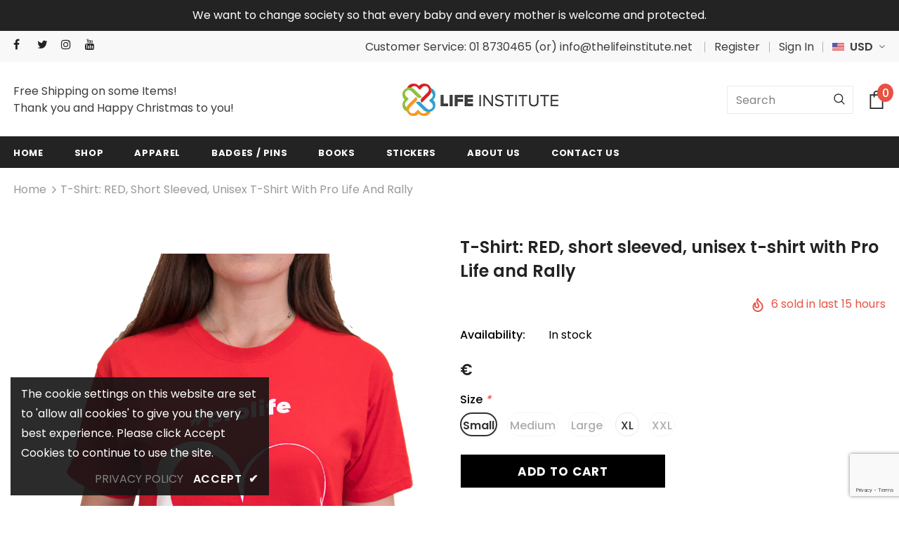

--- FILE ---
content_type: text/html; charset=utf-8
request_url: https://www.google.com/recaptcha/api2/anchor?ar=1&k=6LfHrSkUAAAAAPnKk5cT6JuKlKPzbwyTYuO8--Vr&co=aHR0cHM6Ly90aGVsaWZlaW5zdGl0dXRlLnNob3A6NDQz&hl=en&v=PoyoqOPhxBO7pBk68S4YbpHZ&size=invisible&anchor-ms=20000&execute-ms=30000&cb=awq6rl9wgnv
body_size: 49513
content:
<!DOCTYPE HTML><html dir="ltr" lang="en"><head><meta http-equiv="Content-Type" content="text/html; charset=UTF-8">
<meta http-equiv="X-UA-Compatible" content="IE=edge">
<title>reCAPTCHA</title>
<style type="text/css">
/* cyrillic-ext */
@font-face {
  font-family: 'Roboto';
  font-style: normal;
  font-weight: 400;
  font-stretch: 100%;
  src: url(//fonts.gstatic.com/s/roboto/v48/KFO7CnqEu92Fr1ME7kSn66aGLdTylUAMa3GUBHMdazTgWw.woff2) format('woff2');
  unicode-range: U+0460-052F, U+1C80-1C8A, U+20B4, U+2DE0-2DFF, U+A640-A69F, U+FE2E-FE2F;
}
/* cyrillic */
@font-face {
  font-family: 'Roboto';
  font-style: normal;
  font-weight: 400;
  font-stretch: 100%;
  src: url(//fonts.gstatic.com/s/roboto/v48/KFO7CnqEu92Fr1ME7kSn66aGLdTylUAMa3iUBHMdazTgWw.woff2) format('woff2');
  unicode-range: U+0301, U+0400-045F, U+0490-0491, U+04B0-04B1, U+2116;
}
/* greek-ext */
@font-face {
  font-family: 'Roboto';
  font-style: normal;
  font-weight: 400;
  font-stretch: 100%;
  src: url(//fonts.gstatic.com/s/roboto/v48/KFO7CnqEu92Fr1ME7kSn66aGLdTylUAMa3CUBHMdazTgWw.woff2) format('woff2');
  unicode-range: U+1F00-1FFF;
}
/* greek */
@font-face {
  font-family: 'Roboto';
  font-style: normal;
  font-weight: 400;
  font-stretch: 100%;
  src: url(//fonts.gstatic.com/s/roboto/v48/KFO7CnqEu92Fr1ME7kSn66aGLdTylUAMa3-UBHMdazTgWw.woff2) format('woff2');
  unicode-range: U+0370-0377, U+037A-037F, U+0384-038A, U+038C, U+038E-03A1, U+03A3-03FF;
}
/* math */
@font-face {
  font-family: 'Roboto';
  font-style: normal;
  font-weight: 400;
  font-stretch: 100%;
  src: url(//fonts.gstatic.com/s/roboto/v48/KFO7CnqEu92Fr1ME7kSn66aGLdTylUAMawCUBHMdazTgWw.woff2) format('woff2');
  unicode-range: U+0302-0303, U+0305, U+0307-0308, U+0310, U+0312, U+0315, U+031A, U+0326-0327, U+032C, U+032F-0330, U+0332-0333, U+0338, U+033A, U+0346, U+034D, U+0391-03A1, U+03A3-03A9, U+03B1-03C9, U+03D1, U+03D5-03D6, U+03F0-03F1, U+03F4-03F5, U+2016-2017, U+2034-2038, U+203C, U+2040, U+2043, U+2047, U+2050, U+2057, U+205F, U+2070-2071, U+2074-208E, U+2090-209C, U+20D0-20DC, U+20E1, U+20E5-20EF, U+2100-2112, U+2114-2115, U+2117-2121, U+2123-214F, U+2190, U+2192, U+2194-21AE, U+21B0-21E5, U+21F1-21F2, U+21F4-2211, U+2213-2214, U+2216-22FF, U+2308-230B, U+2310, U+2319, U+231C-2321, U+2336-237A, U+237C, U+2395, U+239B-23B7, U+23D0, U+23DC-23E1, U+2474-2475, U+25AF, U+25B3, U+25B7, U+25BD, U+25C1, U+25CA, U+25CC, U+25FB, U+266D-266F, U+27C0-27FF, U+2900-2AFF, U+2B0E-2B11, U+2B30-2B4C, U+2BFE, U+3030, U+FF5B, U+FF5D, U+1D400-1D7FF, U+1EE00-1EEFF;
}
/* symbols */
@font-face {
  font-family: 'Roboto';
  font-style: normal;
  font-weight: 400;
  font-stretch: 100%;
  src: url(//fonts.gstatic.com/s/roboto/v48/KFO7CnqEu92Fr1ME7kSn66aGLdTylUAMaxKUBHMdazTgWw.woff2) format('woff2');
  unicode-range: U+0001-000C, U+000E-001F, U+007F-009F, U+20DD-20E0, U+20E2-20E4, U+2150-218F, U+2190, U+2192, U+2194-2199, U+21AF, U+21E6-21F0, U+21F3, U+2218-2219, U+2299, U+22C4-22C6, U+2300-243F, U+2440-244A, U+2460-24FF, U+25A0-27BF, U+2800-28FF, U+2921-2922, U+2981, U+29BF, U+29EB, U+2B00-2BFF, U+4DC0-4DFF, U+FFF9-FFFB, U+10140-1018E, U+10190-1019C, U+101A0, U+101D0-101FD, U+102E0-102FB, U+10E60-10E7E, U+1D2C0-1D2D3, U+1D2E0-1D37F, U+1F000-1F0FF, U+1F100-1F1AD, U+1F1E6-1F1FF, U+1F30D-1F30F, U+1F315, U+1F31C, U+1F31E, U+1F320-1F32C, U+1F336, U+1F378, U+1F37D, U+1F382, U+1F393-1F39F, U+1F3A7-1F3A8, U+1F3AC-1F3AF, U+1F3C2, U+1F3C4-1F3C6, U+1F3CA-1F3CE, U+1F3D4-1F3E0, U+1F3ED, U+1F3F1-1F3F3, U+1F3F5-1F3F7, U+1F408, U+1F415, U+1F41F, U+1F426, U+1F43F, U+1F441-1F442, U+1F444, U+1F446-1F449, U+1F44C-1F44E, U+1F453, U+1F46A, U+1F47D, U+1F4A3, U+1F4B0, U+1F4B3, U+1F4B9, U+1F4BB, U+1F4BF, U+1F4C8-1F4CB, U+1F4D6, U+1F4DA, U+1F4DF, U+1F4E3-1F4E6, U+1F4EA-1F4ED, U+1F4F7, U+1F4F9-1F4FB, U+1F4FD-1F4FE, U+1F503, U+1F507-1F50B, U+1F50D, U+1F512-1F513, U+1F53E-1F54A, U+1F54F-1F5FA, U+1F610, U+1F650-1F67F, U+1F687, U+1F68D, U+1F691, U+1F694, U+1F698, U+1F6AD, U+1F6B2, U+1F6B9-1F6BA, U+1F6BC, U+1F6C6-1F6CF, U+1F6D3-1F6D7, U+1F6E0-1F6EA, U+1F6F0-1F6F3, U+1F6F7-1F6FC, U+1F700-1F7FF, U+1F800-1F80B, U+1F810-1F847, U+1F850-1F859, U+1F860-1F887, U+1F890-1F8AD, U+1F8B0-1F8BB, U+1F8C0-1F8C1, U+1F900-1F90B, U+1F93B, U+1F946, U+1F984, U+1F996, U+1F9E9, U+1FA00-1FA6F, U+1FA70-1FA7C, U+1FA80-1FA89, U+1FA8F-1FAC6, U+1FACE-1FADC, U+1FADF-1FAE9, U+1FAF0-1FAF8, U+1FB00-1FBFF;
}
/* vietnamese */
@font-face {
  font-family: 'Roboto';
  font-style: normal;
  font-weight: 400;
  font-stretch: 100%;
  src: url(//fonts.gstatic.com/s/roboto/v48/KFO7CnqEu92Fr1ME7kSn66aGLdTylUAMa3OUBHMdazTgWw.woff2) format('woff2');
  unicode-range: U+0102-0103, U+0110-0111, U+0128-0129, U+0168-0169, U+01A0-01A1, U+01AF-01B0, U+0300-0301, U+0303-0304, U+0308-0309, U+0323, U+0329, U+1EA0-1EF9, U+20AB;
}
/* latin-ext */
@font-face {
  font-family: 'Roboto';
  font-style: normal;
  font-weight: 400;
  font-stretch: 100%;
  src: url(//fonts.gstatic.com/s/roboto/v48/KFO7CnqEu92Fr1ME7kSn66aGLdTylUAMa3KUBHMdazTgWw.woff2) format('woff2');
  unicode-range: U+0100-02BA, U+02BD-02C5, U+02C7-02CC, U+02CE-02D7, U+02DD-02FF, U+0304, U+0308, U+0329, U+1D00-1DBF, U+1E00-1E9F, U+1EF2-1EFF, U+2020, U+20A0-20AB, U+20AD-20C0, U+2113, U+2C60-2C7F, U+A720-A7FF;
}
/* latin */
@font-face {
  font-family: 'Roboto';
  font-style: normal;
  font-weight: 400;
  font-stretch: 100%;
  src: url(//fonts.gstatic.com/s/roboto/v48/KFO7CnqEu92Fr1ME7kSn66aGLdTylUAMa3yUBHMdazQ.woff2) format('woff2');
  unicode-range: U+0000-00FF, U+0131, U+0152-0153, U+02BB-02BC, U+02C6, U+02DA, U+02DC, U+0304, U+0308, U+0329, U+2000-206F, U+20AC, U+2122, U+2191, U+2193, U+2212, U+2215, U+FEFF, U+FFFD;
}
/* cyrillic-ext */
@font-face {
  font-family: 'Roboto';
  font-style: normal;
  font-weight: 500;
  font-stretch: 100%;
  src: url(//fonts.gstatic.com/s/roboto/v48/KFO7CnqEu92Fr1ME7kSn66aGLdTylUAMa3GUBHMdazTgWw.woff2) format('woff2');
  unicode-range: U+0460-052F, U+1C80-1C8A, U+20B4, U+2DE0-2DFF, U+A640-A69F, U+FE2E-FE2F;
}
/* cyrillic */
@font-face {
  font-family: 'Roboto';
  font-style: normal;
  font-weight: 500;
  font-stretch: 100%;
  src: url(//fonts.gstatic.com/s/roboto/v48/KFO7CnqEu92Fr1ME7kSn66aGLdTylUAMa3iUBHMdazTgWw.woff2) format('woff2');
  unicode-range: U+0301, U+0400-045F, U+0490-0491, U+04B0-04B1, U+2116;
}
/* greek-ext */
@font-face {
  font-family: 'Roboto';
  font-style: normal;
  font-weight: 500;
  font-stretch: 100%;
  src: url(//fonts.gstatic.com/s/roboto/v48/KFO7CnqEu92Fr1ME7kSn66aGLdTylUAMa3CUBHMdazTgWw.woff2) format('woff2');
  unicode-range: U+1F00-1FFF;
}
/* greek */
@font-face {
  font-family: 'Roboto';
  font-style: normal;
  font-weight: 500;
  font-stretch: 100%;
  src: url(//fonts.gstatic.com/s/roboto/v48/KFO7CnqEu92Fr1ME7kSn66aGLdTylUAMa3-UBHMdazTgWw.woff2) format('woff2');
  unicode-range: U+0370-0377, U+037A-037F, U+0384-038A, U+038C, U+038E-03A1, U+03A3-03FF;
}
/* math */
@font-face {
  font-family: 'Roboto';
  font-style: normal;
  font-weight: 500;
  font-stretch: 100%;
  src: url(//fonts.gstatic.com/s/roboto/v48/KFO7CnqEu92Fr1ME7kSn66aGLdTylUAMawCUBHMdazTgWw.woff2) format('woff2');
  unicode-range: U+0302-0303, U+0305, U+0307-0308, U+0310, U+0312, U+0315, U+031A, U+0326-0327, U+032C, U+032F-0330, U+0332-0333, U+0338, U+033A, U+0346, U+034D, U+0391-03A1, U+03A3-03A9, U+03B1-03C9, U+03D1, U+03D5-03D6, U+03F0-03F1, U+03F4-03F5, U+2016-2017, U+2034-2038, U+203C, U+2040, U+2043, U+2047, U+2050, U+2057, U+205F, U+2070-2071, U+2074-208E, U+2090-209C, U+20D0-20DC, U+20E1, U+20E5-20EF, U+2100-2112, U+2114-2115, U+2117-2121, U+2123-214F, U+2190, U+2192, U+2194-21AE, U+21B0-21E5, U+21F1-21F2, U+21F4-2211, U+2213-2214, U+2216-22FF, U+2308-230B, U+2310, U+2319, U+231C-2321, U+2336-237A, U+237C, U+2395, U+239B-23B7, U+23D0, U+23DC-23E1, U+2474-2475, U+25AF, U+25B3, U+25B7, U+25BD, U+25C1, U+25CA, U+25CC, U+25FB, U+266D-266F, U+27C0-27FF, U+2900-2AFF, U+2B0E-2B11, U+2B30-2B4C, U+2BFE, U+3030, U+FF5B, U+FF5D, U+1D400-1D7FF, U+1EE00-1EEFF;
}
/* symbols */
@font-face {
  font-family: 'Roboto';
  font-style: normal;
  font-weight: 500;
  font-stretch: 100%;
  src: url(//fonts.gstatic.com/s/roboto/v48/KFO7CnqEu92Fr1ME7kSn66aGLdTylUAMaxKUBHMdazTgWw.woff2) format('woff2');
  unicode-range: U+0001-000C, U+000E-001F, U+007F-009F, U+20DD-20E0, U+20E2-20E4, U+2150-218F, U+2190, U+2192, U+2194-2199, U+21AF, U+21E6-21F0, U+21F3, U+2218-2219, U+2299, U+22C4-22C6, U+2300-243F, U+2440-244A, U+2460-24FF, U+25A0-27BF, U+2800-28FF, U+2921-2922, U+2981, U+29BF, U+29EB, U+2B00-2BFF, U+4DC0-4DFF, U+FFF9-FFFB, U+10140-1018E, U+10190-1019C, U+101A0, U+101D0-101FD, U+102E0-102FB, U+10E60-10E7E, U+1D2C0-1D2D3, U+1D2E0-1D37F, U+1F000-1F0FF, U+1F100-1F1AD, U+1F1E6-1F1FF, U+1F30D-1F30F, U+1F315, U+1F31C, U+1F31E, U+1F320-1F32C, U+1F336, U+1F378, U+1F37D, U+1F382, U+1F393-1F39F, U+1F3A7-1F3A8, U+1F3AC-1F3AF, U+1F3C2, U+1F3C4-1F3C6, U+1F3CA-1F3CE, U+1F3D4-1F3E0, U+1F3ED, U+1F3F1-1F3F3, U+1F3F5-1F3F7, U+1F408, U+1F415, U+1F41F, U+1F426, U+1F43F, U+1F441-1F442, U+1F444, U+1F446-1F449, U+1F44C-1F44E, U+1F453, U+1F46A, U+1F47D, U+1F4A3, U+1F4B0, U+1F4B3, U+1F4B9, U+1F4BB, U+1F4BF, U+1F4C8-1F4CB, U+1F4D6, U+1F4DA, U+1F4DF, U+1F4E3-1F4E6, U+1F4EA-1F4ED, U+1F4F7, U+1F4F9-1F4FB, U+1F4FD-1F4FE, U+1F503, U+1F507-1F50B, U+1F50D, U+1F512-1F513, U+1F53E-1F54A, U+1F54F-1F5FA, U+1F610, U+1F650-1F67F, U+1F687, U+1F68D, U+1F691, U+1F694, U+1F698, U+1F6AD, U+1F6B2, U+1F6B9-1F6BA, U+1F6BC, U+1F6C6-1F6CF, U+1F6D3-1F6D7, U+1F6E0-1F6EA, U+1F6F0-1F6F3, U+1F6F7-1F6FC, U+1F700-1F7FF, U+1F800-1F80B, U+1F810-1F847, U+1F850-1F859, U+1F860-1F887, U+1F890-1F8AD, U+1F8B0-1F8BB, U+1F8C0-1F8C1, U+1F900-1F90B, U+1F93B, U+1F946, U+1F984, U+1F996, U+1F9E9, U+1FA00-1FA6F, U+1FA70-1FA7C, U+1FA80-1FA89, U+1FA8F-1FAC6, U+1FACE-1FADC, U+1FADF-1FAE9, U+1FAF0-1FAF8, U+1FB00-1FBFF;
}
/* vietnamese */
@font-face {
  font-family: 'Roboto';
  font-style: normal;
  font-weight: 500;
  font-stretch: 100%;
  src: url(//fonts.gstatic.com/s/roboto/v48/KFO7CnqEu92Fr1ME7kSn66aGLdTylUAMa3OUBHMdazTgWw.woff2) format('woff2');
  unicode-range: U+0102-0103, U+0110-0111, U+0128-0129, U+0168-0169, U+01A0-01A1, U+01AF-01B0, U+0300-0301, U+0303-0304, U+0308-0309, U+0323, U+0329, U+1EA0-1EF9, U+20AB;
}
/* latin-ext */
@font-face {
  font-family: 'Roboto';
  font-style: normal;
  font-weight: 500;
  font-stretch: 100%;
  src: url(//fonts.gstatic.com/s/roboto/v48/KFO7CnqEu92Fr1ME7kSn66aGLdTylUAMa3KUBHMdazTgWw.woff2) format('woff2');
  unicode-range: U+0100-02BA, U+02BD-02C5, U+02C7-02CC, U+02CE-02D7, U+02DD-02FF, U+0304, U+0308, U+0329, U+1D00-1DBF, U+1E00-1E9F, U+1EF2-1EFF, U+2020, U+20A0-20AB, U+20AD-20C0, U+2113, U+2C60-2C7F, U+A720-A7FF;
}
/* latin */
@font-face {
  font-family: 'Roboto';
  font-style: normal;
  font-weight: 500;
  font-stretch: 100%;
  src: url(//fonts.gstatic.com/s/roboto/v48/KFO7CnqEu92Fr1ME7kSn66aGLdTylUAMa3yUBHMdazQ.woff2) format('woff2');
  unicode-range: U+0000-00FF, U+0131, U+0152-0153, U+02BB-02BC, U+02C6, U+02DA, U+02DC, U+0304, U+0308, U+0329, U+2000-206F, U+20AC, U+2122, U+2191, U+2193, U+2212, U+2215, U+FEFF, U+FFFD;
}
/* cyrillic-ext */
@font-face {
  font-family: 'Roboto';
  font-style: normal;
  font-weight: 900;
  font-stretch: 100%;
  src: url(//fonts.gstatic.com/s/roboto/v48/KFO7CnqEu92Fr1ME7kSn66aGLdTylUAMa3GUBHMdazTgWw.woff2) format('woff2');
  unicode-range: U+0460-052F, U+1C80-1C8A, U+20B4, U+2DE0-2DFF, U+A640-A69F, U+FE2E-FE2F;
}
/* cyrillic */
@font-face {
  font-family: 'Roboto';
  font-style: normal;
  font-weight: 900;
  font-stretch: 100%;
  src: url(//fonts.gstatic.com/s/roboto/v48/KFO7CnqEu92Fr1ME7kSn66aGLdTylUAMa3iUBHMdazTgWw.woff2) format('woff2');
  unicode-range: U+0301, U+0400-045F, U+0490-0491, U+04B0-04B1, U+2116;
}
/* greek-ext */
@font-face {
  font-family: 'Roboto';
  font-style: normal;
  font-weight: 900;
  font-stretch: 100%;
  src: url(//fonts.gstatic.com/s/roboto/v48/KFO7CnqEu92Fr1ME7kSn66aGLdTylUAMa3CUBHMdazTgWw.woff2) format('woff2');
  unicode-range: U+1F00-1FFF;
}
/* greek */
@font-face {
  font-family: 'Roboto';
  font-style: normal;
  font-weight: 900;
  font-stretch: 100%;
  src: url(//fonts.gstatic.com/s/roboto/v48/KFO7CnqEu92Fr1ME7kSn66aGLdTylUAMa3-UBHMdazTgWw.woff2) format('woff2');
  unicode-range: U+0370-0377, U+037A-037F, U+0384-038A, U+038C, U+038E-03A1, U+03A3-03FF;
}
/* math */
@font-face {
  font-family: 'Roboto';
  font-style: normal;
  font-weight: 900;
  font-stretch: 100%;
  src: url(//fonts.gstatic.com/s/roboto/v48/KFO7CnqEu92Fr1ME7kSn66aGLdTylUAMawCUBHMdazTgWw.woff2) format('woff2');
  unicode-range: U+0302-0303, U+0305, U+0307-0308, U+0310, U+0312, U+0315, U+031A, U+0326-0327, U+032C, U+032F-0330, U+0332-0333, U+0338, U+033A, U+0346, U+034D, U+0391-03A1, U+03A3-03A9, U+03B1-03C9, U+03D1, U+03D5-03D6, U+03F0-03F1, U+03F4-03F5, U+2016-2017, U+2034-2038, U+203C, U+2040, U+2043, U+2047, U+2050, U+2057, U+205F, U+2070-2071, U+2074-208E, U+2090-209C, U+20D0-20DC, U+20E1, U+20E5-20EF, U+2100-2112, U+2114-2115, U+2117-2121, U+2123-214F, U+2190, U+2192, U+2194-21AE, U+21B0-21E5, U+21F1-21F2, U+21F4-2211, U+2213-2214, U+2216-22FF, U+2308-230B, U+2310, U+2319, U+231C-2321, U+2336-237A, U+237C, U+2395, U+239B-23B7, U+23D0, U+23DC-23E1, U+2474-2475, U+25AF, U+25B3, U+25B7, U+25BD, U+25C1, U+25CA, U+25CC, U+25FB, U+266D-266F, U+27C0-27FF, U+2900-2AFF, U+2B0E-2B11, U+2B30-2B4C, U+2BFE, U+3030, U+FF5B, U+FF5D, U+1D400-1D7FF, U+1EE00-1EEFF;
}
/* symbols */
@font-face {
  font-family: 'Roboto';
  font-style: normal;
  font-weight: 900;
  font-stretch: 100%;
  src: url(//fonts.gstatic.com/s/roboto/v48/KFO7CnqEu92Fr1ME7kSn66aGLdTylUAMaxKUBHMdazTgWw.woff2) format('woff2');
  unicode-range: U+0001-000C, U+000E-001F, U+007F-009F, U+20DD-20E0, U+20E2-20E4, U+2150-218F, U+2190, U+2192, U+2194-2199, U+21AF, U+21E6-21F0, U+21F3, U+2218-2219, U+2299, U+22C4-22C6, U+2300-243F, U+2440-244A, U+2460-24FF, U+25A0-27BF, U+2800-28FF, U+2921-2922, U+2981, U+29BF, U+29EB, U+2B00-2BFF, U+4DC0-4DFF, U+FFF9-FFFB, U+10140-1018E, U+10190-1019C, U+101A0, U+101D0-101FD, U+102E0-102FB, U+10E60-10E7E, U+1D2C0-1D2D3, U+1D2E0-1D37F, U+1F000-1F0FF, U+1F100-1F1AD, U+1F1E6-1F1FF, U+1F30D-1F30F, U+1F315, U+1F31C, U+1F31E, U+1F320-1F32C, U+1F336, U+1F378, U+1F37D, U+1F382, U+1F393-1F39F, U+1F3A7-1F3A8, U+1F3AC-1F3AF, U+1F3C2, U+1F3C4-1F3C6, U+1F3CA-1F3CE, U+1F3D4-1F3E0, U+1F3ED, U+1F3F1-1F3F3, U+1F3F5-1F3F7, U+1F408, U+1F415, U+1F41F, U+1F426, U+1F43F, U+1F441-1F442, U+1F444, U+1F446-1F449, U+1F44C-1F44E, U+1F453, U+1F46A, U+1F47D, U+1F4A3, U+1F4B0, U+1F4B3, U+1F4B9, U+1F4BB, U+1F4BF, U+1F4C8-1F4CB, U+1F4D6, U+1F4DA, U+1F4DF, U+1F4E3-1F4E6, U+1F4EA-1F4ED, U+1F4F7, U+1F4F9-1F4FB, U+1F4FD-1F4FE, U+1F503, U+1F507-1F50B, U+1F50D, U+1F512-1F513, U+1F53E-1F54A, U+1F54F-1F5FA, U+1F610, U+1F650-1F67F, U+1F687, U+1F68D, U+1F691, U+1F694, U+1F698, U+1F6AD, U+1F6B2, U+1F6B9-1F6BA, U+1F6BC, U+1F6C6-1F6CF, U+1F6D3-1F6D7, U+1F6E0-1F6EA, U+1F6F0-1F6F3, U+1F6F7-1F6FC, U+1F700-1F7FF, U+1F800-1F80B, U+1F810-1F847, U+1F850-1F859, U+1F860-1F887, U+1F890-1F8AD, U+1F8B0-1F8BB, U+1F8C0-1F8C1, U+1F900-1F90B, U+1F93B, U+1F946, U+1F984, U+1F996, U+1F9E9, U+1FA00-1FA6F, U+1FA70-1FA7C, U+1FA80-1FA89, U+1FA8F-1FAC6, U+1FACE-1FADC, U+1FADF-1FAE9, U+1FAF0-1FAF8, U+1FB00-1FBFF;
}
/* vietnamese */
@font-face {
  font-family: 'Roboto';
  font-style: normal;
  font-weight: 900;
  font-stretch: 100%;
  src: url(//fonts.gstatic.com/s/roboto/v48/KFO7CnqEu92Fr1ME7kSn66aGLdTylUAMa3OUBHMdazTgWw.woff2) format('woff2');
  unicode-range: U+0102-0103, U+0110-0111, U+0128-0129, U+0168-0169, U+01A0-01A1, U+01AF-01B0, U+0300-0301, U+0303-0304, U+0308-0309, U+0323, U+0329, U+1EA0-1EF9, U+20AB;
}
/* latin-ext */
@font-face {
  font-family: 'Roboto';
  font-style: normal;
  font-weight: 900;
  font-stretch: 100%;
  src: url(//fonts.gstatic.com/s/roboto/v48/KFO7CnqEu92Fr1ME7kSn66aGLdTylUAMa3KUBHMdazTgWw.woff2) format('woff2');
  unicode-range: U+0100-02BA, U+02BD-02C5, U+02C7-02CC, U+02CE-02D7, U+02DD-02FF, U+0304, U+0308, U+0329, U+1D00-1DBF, U+1E00-1E9F, U+1EF2-1EFF, U+2020, U+20A0-20AB, U+20AD-20C0, U+2113, U+2C60-2C7F, U+A720-A7FF;
}
/* latin */
@font-face {
  font-family: 'Roboto';
  font-style: normal;
  font-weight: 900;
  font-stretch: 100%;
  src: url(//fonts.gstatic.com/s/roboto/v48/KFO7CnqEu92Fr1ME7kSn66aGLdTylUAMa3yUBHMdazQ.woff2) format('woff2');
  unicode-range: U+0000-00FF, U+0131, U+0152-0153, U+02BB-02BC, U+02C6, U+02DA, U+02DC, U+0304, U+0308, U+0329, U+2000-206F, U+20AC, U+2122, U+2191, U+2193, U+2212, U+2215, U+FEFF, U+FFFD;
}

</style>
<link rel="stylesheet" type="text/css" href="https://www.gstatic.com/recaptcha/releases/PoyoqOPhxBO7pBk68S4YbpHZ/styles__ltr.css">
<script nonce="rAKsQHMlvsOSUrntTUPTZg" type="text/javascript">window['__recaptcha_api'] = 'https://www.google.com/recaptcha/api2/';</script>
<script type="text/javascript" src="https://www.gstatic.com/recaptcha/releases/PoyoqOPhxBO7pBk68S4YbpHZ/recaptcha__en.js" nonce="rAKsQHMlvsOSUrntTUPTZg">
      
    </script></head>
<body><div id="rc-anchor-alert" class="rc-anchor-alert"></div>
<input type="hidden" id="recaptcha-token" value="[base64]">
<script type="text/javascript" nonce="rAKsQHMlvsOSUrntTUPTZg">
      recaptcha.anchor.Main.init("[\x22ainput\x22,[\x22bgdata\x22,\x22\x22,\[base64]/[base64]/[base64]/[base64]/[base64]/[base64]/[base64]/[base64]/[base64]/[base64]\\u003d\x22,\[base64]\\u003d\\u003d\x22,\x22w43Cky5PwoHDqSfCmMKlesKQw5vClD1cw45DNsOYw4VBE1XCqW5tc8OGwqXDpsOMw5zCmyhqwqgaJTXDqQXCnnTDlsOrSBs9w4LDksOkw6/Dg8KxwovCgcOIKwzCrMK8w7XDqnYxwrvClXHDoMOsZcKXwpjCpsK0dwLDm13CqcKaDsKowqzCrnRmw7LCh8OSw717McKJAU/CucKqcVNXw4DCihZmV8OUwpFnWsKqw7Z1wpcJw4YQwqA5esKew4/CnMKfwo/DnMK7IHzDrnjDnUfCnwtBworCgzcqXsKgw4VqUMKeAy8tKCBCAsOWwpbDisKew6rCq8KgdMOLC20MC8KYaHkTwovDjsOdw7nCjsO3w4stw65PIsOfwqPDnjfDsnkAw4FUw5lBwoPCqVsOKlp1wo5gw4TCtcKUSHI4eMOHw4MkFGFZwrFxw5ceF1kywr7Cul/DknIOR8K3awnCusOZJE5yF1fDt8OawobCkxQEYcO0w6TCpw5qFVnDhxjDlX8cwrt3IsKvw5fCm8KbIwsWw4LClgzCkBNGwrs/[base64]/O3fDth/CmsKJZhrDu8O/wrjCrS8JQMOuZMOHw7AjQMOEw6/CpB8bw57ClsOmLiPDvTHCg8KTw4XDtirDlkUfbcKKOAfDt2DCusOzw4sabcK/VwU2SsKfw7PClwvDucKCCMOgw5PDrcKPwqAdQj/[base64]/CmFg9w7PDtcO/wrXCqMKCw4LDkMKewqU7wrLDhgoiwp4ICRZtfcK/w4XDlhjCmAjCnj9/[base64]/DmU3CmwBxwqPDrsKyJAzDtXvDv8OXAFXDvEnDosOxOsOZbsKxw5DDrMKowqYrw5XCgcONXg/CmxvChUHCvUNbw6vDilcyeFkXK8OkS8KZwoLDtMKvHcODw4weJcOrw67DtsKWw6XDt8KSwr3CihzCrBrChnlkYnDDnCXCoiLCicOTFMKEZWQaLV/CtMOwFkvCtsOAw73DvcOTOxANw6LDswDDpcKIw6Fkw6IzAMKeGMKMYcKCCR/DqhLCl8OcAmxZwrhfwpV8woTDjHk5fHEQE8OswrBIajbCmsKnW8KhAMKsw5BBw43DuSPCnBrCqibDnsKNfcKIHHJAFigZJcKjCcOyPcKkIHY9w6fCsn3DgcOuUsKGwpPDpcKwwoc5ZMO/[base64]/DhhkqNMOAwpPCj8KAaMO3KcOxwoMAR8OwHlISbMOzw53CqcK0wqFDw70+XWzClX/DocKSw4LCvMOjMTlwY3grEUjDn2fCgT/Dnix1wo/ClWfDp3XDg8KQw4FBwr0qHXJbB8OQw67DkhoOworCqS1Owq7CjkoHw55Vw5Ryw7Qiwp3ClMOdLsOIwrh2QVhLw6PDjFjCocKZc1hqwqPCgT44NcKQIgoeFDhWGMOvwpDDmsKORcK+wpPDqw/DpSnChBABw7rCnQDDrzvDicOeWlgNwpbDiTHDvxnCm8KAZRkxVcKVw7x7PD3DqsKCw67CnMKsScOjwrYkQCgadQDCjQ7CusOUPcK/f0bCskRqXsKswrpSw4BkworCsMONwpfCqMKhL8OxSCzDlMOmwrrCtF9KwpU4ZMK4w5BpcsODMU7DhFzClDgnJsKfT1DDj8Kcwp7Cuz3DlzTChcKEYVdrwr/CshvCqWfChDBSLMKie8OYDGjDgsKswpHDj8KfeSHCv2UYFMOjLcOnwrIkw6zCocOUGsKtw4rCuAnChC3Cv0M2SsKBeyMMw5XCsz9kZMOQwoPCoXDDmSMUwoBUwq0RGGfCkGLDn1DDvgPDnXTDnx/CgcOUwrQ/[base64]/DoFxnw6l0wqJrbcKvU01FanYRw5Fdw6DDrw0QEsOUVsK7KMOzw5/CvMKKDw7CrMKpb8O+PsKfwoc9w512wprCuMOzw51rwqDDvcONwpUpwonCsHnDpxNdwpMwwooEw6LDgA0HXMKRw4/[base64]/DtMOtw4x+w6rCrD/CjwFdwoPCglpmKmBjw5sJwq7Cs8K3w48iw4lnQMOTbGc5IxNte3bCtsOyw7kQwpYZw4XDpcOrZ8KMecONG0fCtjTDsMOUbxw0DGNVw7xXGGHDt8KfXcKzwrTDj3/Cu8K+wrHDgsKjwpLDkSDCp8KmfnbDgMKlwoLDj8KlwrDDhcKqPhXCqirDiMKOw6nCocONTcKww7DDsEg+ex4UdsOIa2tSPsOxP8OVO0VTwr7CisOlVMKjdGgdw4HDvmMMwqccPMK+wqLCrn01wqcaU8Kkw6fCucKfwo/ChMKiUcObdSYXFnLDmsOkw4YlwpJsbU4sw6PDmn3DnMKqw5nCn8OpwqHCpMOxwqwWf8KrHBvCrWzDsMKEwo1sRcO6AW3Cqi3DocOww4fDicOfeDjCi8K/TxzCoFYjW8OXwqHDjcKsw44EMWsINlHCqcKqw54UZMO6B2vDoMKdRGLDq8Kqw6dcecOaG8Kwd8OdEMKBwq8cwr7CgDlYwr1Jw4vCgiVUw7nDrTk/woTCsVxQCcKMwq5qw7fCjV3CvmNMw6bDlsOQwq3DhsKKw4kHKH8nTR/CvxZTCcKkY2DDgMKGYix+VMOFwqAsUSklRMOhw4DDqhDDt8OrS8OVSsO0F8KHw7ZwTAwyWAQ0aw52wpTCs0UsLihTw79dw7sYw4DDjDZdViN/KWbCqsKww4FaDmIeN8OKwqXDoz3Dv8OSIUTDnhdaOBJXwqzCgAtowoo3OkrCrsO8wpHCjhXCmQvDry4aw7bDnMKTwockw7hBO1PCqMKmw7bDosOPRsOGIMKFwoBJw40pcgrCkMKvwrjCoBU8eljCsMK3U8KPw7Z/wrDCogplN8OXMMKRaFTCjUATSEHDp13DvMKiwqoTc8Kqd8Kiw5hHCsKDJ8Oow77CvX/[base64]/Dr2YPw5nDhXx9MCt4YGfDjgcJP8OIcALCi8OOS8KPwpxTNcKdw5TCjcOCw4jCuRDCnFgdPBo+NGs/w4rDihdgeijClXgDwq7CuMK4w45CCMOsw4zDlxsNOsKEQwPDlnTCs3gfwqHCvsKxNRdnw4fDqAvCvMKXF8KSw4cNwoEYwosaFcOBQMKHw4TDtsOPSQhJwovCnsOSwqdPRsOGw5PDjBrDgsKHw7oLw5/DpsKIwrXCisKiw4vDvsOsw6J/w6nDmcK7QGcmT8KWwrXDrMOVw5UBAj5uwod4Uh7Ct3HDnMKLw6bCvcKoCMO5ag7Ch0Vpwp54wrcaw5rCnQnDtsOUSQvDjRjDi8KVwrfDlTjDjXTCpsOpwpIaNgjDq1wywq9dw7p7w4BbB8OSFBptw7HCncORw7zCvT/CrF/ClU/CsEjDpzR+U8OILFVidsKFwobDqQ07w7HCiizDssKFAsOiLX3DtcKzw6XCnwfDggRkw7TClgQBYWJhwowHGsOTCMKZw6nDgXvCj27DqMKITsKASCFUS0FUw4fDm8OGw6fCgXJRZzPDlAQWF8OGckBqRx/CjWTDsSQRwqAgw5c3IsKUwpBTw6c6wq1uTsOPfm8TPFLCpkrCkmgDHSpkVSbDhcOpwospw4/[base64]/Dh8KgKMKBw43Co8KFb8KEGsOSWnXDocKdSyvDscKOEsOdblPCqMOmS8OBw5ZVR8KMw7rCq1FYwrYleC4SwoLDjnDDkMOHwoDDsMKPFl4rw7TDi8OcwpjCo3nCshZZwrV4fcOvd8KPwr/Cn8KZwpjCk1jCuMK/SMK9IMKqwpbDn31cbEhvQsK+SsKCH8KBwqvCgsOfw6Uaw7piw4fDjQtFwrPCtF/Dh1HCgUTCtEYCw6bChMKiIcKCwqFBYgJhwrXCjMOgIXHCnnFXwq9Mw687EMKTeUAEVcKzKEvDjQB3wpINwozDqsOZb8KYJMOUw793w6/CkMK9PMKzXsO2EMO6b2x5wofCrcKxdg7CmWbCusKnUl4GK24bBSTCs8O8OsOgw7hUCMKJw7FHH3TCkSPCqS3CsEfCq8OKcCzDpcKAMcObw7hga8OwP1fCkMKrKWUbXcK9Nwx9w4lOdsK9fTfDvsOuwrDClD9BR8OVfwwkwqw3w57Ck8KcJMKbXsOJw4wCwo/DgsK5w5TDuHM1AMO4woBEwq7Ct3ouw4LCiCfCisKCw50JwoHDv1TDqD89woUpaMK0wq3Cv03DscO5w6nDkcOEwqgYLcOnw5QnK8K0DcO1UMKZw77CqRJZwrJQZmZ2K0wAEjXDu8Kuch/DlsOJTMORw5DCuSDDv8KzazEnAMOIRH85FcOBFB/CkBgLHcKLw4/CucKTPVHDjEvCrsOfwozCrcKSeMKKw6rCoATCoMKLwrtgw5sMLgzDphcTwr8/wrtfOVxawr3ClcKNPcOaVmzDtmQBwqLDncOhw7LDrFlGw4PDm8KtcsKMbjZYbgXDg2oMbcKCwojDk2k4Fmh/YwPCuVbDlBUIwrA6NQbCpTzDnUNHEMOxw6PCg03DtMOFTVYew6NPUUpow4nDk8OowrALwrEHwqx5woHDshsYZVHCjHgcbMKXAMKQwrzDpCTCjjrCvwE6UcK3wqt0CSDDiMO/wp3Cnw3CiMORw5XCiVRzGz/DpR3Dn8O1wpBNw5DCiVtowrfDuGF+w4XDiWRrNcKWb8K+JMKCwqhQwqrDtcKKFCXClQvDrW3CokrDix/[base64]/w57Ci8KkQCoGey7DkjfCscO1w5LCncKPwqBODm5Pw5bDjibCgcKRempDwoHCvMKbw40fFXgrw7PDtALCg8KMw48CQcKxSsKLwr/DsFfDn8OAwpptwoQ+B8OQw6MSVcKPw6LCscK9w5LCiG/[base64]/[base64]/DuWdKPsOpNBAhwpzClcOHCcODHFwOb8KFw5gNw4zDq8KfdMKyXVHDgR/Cg8OINcO6LcK1w5wMw5DDiTEsYsKgw7YbwqVLwolCwphYwqk0wr3DgcO2BCnDiHtGZx3CgmrCmkcUWBkEwo4lw5nDq8Ofwq4Oc8KrOm9SPMKMNMKoUcKswq5UwpJLZcOxA19JwrbCl8OLwr3DvTVIdXvClxBfAcKJLEvCoUXCt1DChcK3P8Okwo/CmcOzc8K+dFjCqsKSwrsrw7YYO8O9woXCuhPCj8KLVktrwrYXwpXCqzzCqnvCojUaw6cXYxHCoMOrwovDq8KWEMOxwrnCuSLDmTJrPgfCrgwIMUd/wrzCssOUM8KZw70Dw7XCmU/Cq8OEBVfCtsOKw5LCsUcxw55ywqzCu03Dv8OPwqsewpQsFRnDtyLCicKFw4kgw4bDncKlwp/CicK9JC0UwrnDgBRODknCqcOuMcOgHsOywrJwQ8OnL8KTwqBQFEt/[base64]/[base64]/[base64]/CsXoPGcKrFCnDlggdw4LCnllDQcOiwpvCtSFVbW7Ci8OBZWwDIR7DpUZ4wp95w6owYndOw44nAsOyLsKqKQ1BCEtZwpHDpMKNTDXCugwMFCzDvCY/HcKENsOEw4hiWgc0w5Ykw6nCuxDCkMK+wpZWZk3DqMKifC3Dn1gtwoZGCmRAMAhnwqjDvcO3w7HCq8KUw4TDtQbDh0xLRsOjwplMFsKzdHvDpjpXwofDr8Kxw5/DnMOPw7rDgS3CkgfCqsOtwrMSwojCncOYaWJ0TsKBw73Di2rDjhnClAXCucK9FRBmNEQHZGt5w78Dw6R9wqfCmcKfwoJ2w5LDumnCp1vDvREYGMKcOD5LXMKkA8K1wobDtsKAUXhdw7vDl8OPwpNDwrTCtcKnSm7Dj8KGbw/DhWYiwr4ASsKxXkNCw7k4wqYKwq/DqwDCixZ4w6HDoMK3w5ZLWMObwpXDpcKWwqDDinjCrilcWBXCpcO/[base64]/[base64]/Dg8K2EcKqY0TCnF/DtsOewqfCiMOOBXp7w5JXwqRrJ2hxO8OGTsKvwq3CgcOhKGXDi8OUwqEDwoAvw7lawp3CscObYcOJw6fDqUTDqVLCvcKhDcKbOwo1w6/DnMK/wo3CuDRGw77CusKZwrs1M8ONN8OtBMO1FQp7b8O6w5TCqggJSMO6f2QfZSLCjUjDtcKEFmh0w5rDrGdZwpFnNg7DriN1w4nDhjPCqBIQW0BQw5jCj0d2asKwwqYWwrbCuiYJw43ClglWTMO2XsKfNcObJsO4SW/Dgi5pw5fCtCbDpBNtAcK/w6MMwp7DgcOVXMOPBXrCrMK2SMOGeMKcw5fDkMKyDDx1XsONw63CmCPCk0Yyw4YCQcK9wp/Dt8KwHBRdS8Oww47Di1lIccKUw6LCmX3Dt8OZw5N/fCVEwqfDsUjCssORw4kHwovDosOhwpTDhkNQXU/ChsKNAsKEwp/[base64]/[base64]/w7hhZsK9woLCsMKaw5PCrsOcw63Dj8OXPsOzwro2wpnCuHnDm8KqRcOtcsODeDvDn3Rvw7ord8OGwo3DrWlFwoIiGcOjKjrDmcK2w4hJwqrDn2U6w5zDp0R2w6/DhwQnwr8uw7liLk/CtsOCJ8Kyw6sIwqnDqMO+w5TDmTbDs8KtYsOcw6jDlsKlBcOawqDClTTDgMOiNATDh34iJ8OmwpjCpsO8NklxwrlZwosURV8peMKSwoPDssKEw6/Dr1nCsMOzw6xiAG7CrMKbbMKuwoDClB5Mw73Ct8Oaw5gYKsOOw5lQcsKEZiHCu8ObfibDr03CsiLDvgnDpsOmw4Eywp3DqX5uMXh8w5/DhVDCpQ14N2U/[base64]/Cn0/Dv8Kew6HCvgHDm8KpwpzCtsO+woABw6TDjy9WTW5RwqRgVcKLTsKeb8OiwpB7AS/[base64]/wozCuUg5Gm/CksOtVMO2wpIdw4DCicO2VcKHw47DtsK2UwHDn8KKb8Opw7vDg3lPwpFow73DrcKyYEcIwoPDqzQAw4PDgVXCgGIvcXbCpsKEw7PCsSwPw7vDt8KLN19VwrHDrSQuw6/Ct28OwqfCgMKFZcKHwpdCw7wBZMOYIT/DicKkecOSanLDv3hDFGJtImHDm0k/LnbDqsObBnU6w7BtwpInOHkZMsOqwr7CpmLCk8OVYALCvcKGO2wawrNuwqdmcsK5dMOjwpUAwoXDs8OBw6kCwptRwrwpFQ7Dhl7CgcK5D2F3w7TCrhHCjsK/wr0WMsOhwpDCqzsNXMKfLXnCoMODQ8Obw7s7wqZGw4Fpwp8XPsODHH8XwrFiw4zCtcOEamw8w5rDo00ZBMK0w4TCicOYw7hLZEXCv8KHC8OQJjvDtgrDlHrCt8KcGBnDgBjCp1LDtMKGwoLCoEIUB1E/bzcKX8KlIsKew7vCr13DtmAnw7/CjUZoP3TDnynClsO9w7PCmk40JsO7wqwhw5R1w6bDjsKaw7QXa8OuOTUWwrBMw77CksKDVyBxJgk7w69BwqMZwqTCoG/Ci8KywrE0PsK4wrbCnHfCvj7DmMKzGTHDmx1vBQnDkMK+QSxlRSrDo8KZeDN8RcOfwqRRPsOiw7/[base64]/[base64]/Djj/CqsO0B8OUU1ARwonDqGLCqcKqwrPDvsKlSMONwpPDj2pGG8Kzw6/DvsKdfcOtw6LCi8OrOcKOwqtUw4B7VBoyccOxIMKTwrV7w5g6wrQxQ2gSPnrDh0PDmcKrwrVsw6Ezw5/DjkdzGnTChWwnEMOYN2Y3acKsP8OXw7vCpcOUwqbDk3ksFcOVwp7Do8KwbwnDuWUEwpjDgsKLKcK2JGYBw7DDgCAyXCImw6YPwpZdFcOcKsOeRBfDnMKZTVPDi8OZGXvDlcOQNCtbAgRSfMKQwrg1EG14wpV/FSDClFYpcxtte0Q7WxDDqMOewq3CpMOqacO/Hk3CjjjDkcO6bsKxw5nDvDsnLTQBw6vDn8KGejPDncKTwqBHSMOIw5snwpHCtSLCj8OlTCxmGQgnacK5Q3AMw7zCgQHDlWnCn1LDscOqw7XDhXhNSx8fwqXDrn5QwoBjw689AMOeZwrDk8KzdcOvwpl0bcORw4nCgMKUWh/DkMKlwr5Sw6DCicKoUkIIEMK4wofDisKjwrJ8B3J+CBlxwq7CkMKNwoHDvMK5dsObdsO0wprDmcKmZkd/w69twqdWDFpRw5TCjgTCsC1PX8Ofw4hoFnQmw6XCpcK1KTzDv1EAImEZbMOvPsKewqDClcOyw64yVMOVwqbDq8KZwrxtERk2Q8KNwpZfZ8K8WBnCuUTDhGc7T8O7w57DoFg2R0c8wrnCgHYNwrbCmmgyayQ6L8OaBRt+w7fDr0/[base64]/QcKRIiIKJWMUwpvCiGrCqCMWZQ4ewpHCmjBkw6zCs0ZAw7jCgRbDt8KXEcOkBFdKwqnCj8K+wpzDjcOmw6TCvsO3wprDm8Khw4DDiVPCl24Ow5dcwpfDjlrDu8KhA1EJTBYuw6I+PG4/wqw9OMOYGWBUXh3CgsKZw4LDvcKwwrhxw4V8wox9IEPDkVjDqsKHXDRYwodUfcO/dcKdw7AIb8K9wrkfw5F+Bx0zw6kBw7A4dsKFFmPCqG7ChyBLw7vDmsKewoHCssK8w47DlgzCg2TDnsKIa8KSw4HDh8K9HcK5w4/CnAliwptJMMKKw4k/wrJsw5XCm8KzLcO0wplqwpc1HCvDr8OXwr3Dsx5EwrLDgsK5HMOwwqg/wpvDuG/Dr8K2w7rCn8KZazrDqSbDsMOTw7k5wqTDksK/wqNCw7UwFmPDiE3Cj0XCkcO5I8Kjw5InKzDDhsKYwqITDgvDiMKZw77DnifCrsOyw5jDhsOuZGV1C8KxMA/[base64]/wrEsSQ0wWm0ET8OTwq/[base64]/DtEXCqB/[base64]/DtTPClgTCsl/Dn8O6wqTDl8OrEMOHIMO4wqthQHRGf8KYw4nCqcK/TcO4cW9WMsONw59Xw7LDikBQwpjCscOAwrwywqtSw7LCnArDjGjDl0PDsMK/asKsdiwTwoTDjXLCrxwiYhjCmgTClMK/[base64]/LgwGQQBzw5M5wr3DryYyT8OQci46w6LCvcKWa8OUIiHCjsOVHsOOwrjDpsOZMCl1UG4+w4vCiRIVwrvCjMO0wpXCmcOTBjnDlXJRZXEaw4XDpMK7ait2wr/CvMK6QWgAQ8KCPgxPw50kwoJyNcKdw4pswrjDjDjCmcOUPcOXP0s+Bh4wecOswqwQYcO4wqQkwpsyaFUtw4DCsH9Fw4nDmnjDksODLsKHwr80P8KGFsKpXsOwwqbDgypqwojCu8Oow6c2w5vDssOKw4/CrXzChMO6w6sJNDrDk8KKdhhkLMKPw4U8w5l3BxBiwqo8wpRzdGrDrwwZG8KzG8OqXcKBwokow5UPwqbCmGl2aEvCoV45w4JYIQNdEsKvw6jDrik0NEvCvBzCpsKYN8K1w6XDmMO/ETgvCnxkaS3Cl3PCs13CmB8Hw5RKw5BxwrFBcjczJcOueRl4w5lAHCjCrsK2MnfDqMOgU8KzdMO1wrnClcKZw4kQw6dMwpU0WcOgXMK3w7/DssO/wrg6DcKrw5ATwovDmcOfYsOjwpFJw6g1SklEPBcxwp/Ck8KEW8KLw6Isw4fCn8OcAsOtwonCoDPCnHTDmzUBw5J1fcOsw7DDtsKDwpvDniTDmx4+JcKJdT9uw6nDscOsP8KZw6tkw7diwo/DlyXCucOfB8Oxe1hNwopGw4QQeXYSwq9cw6vCnBoHw6JZZMOpwoLDjMOhw49gZsOhRz9Owpp0WsOQw5LDui/Dl2AvFSVbwqYDwpfDu8Krw6PDgsK/w57DucKjVMOqwoTDvnACEsK3VsKjwpNxw4rDvsOme0TDjcOBOg7CqMOLeMOyFw5yw6DCtCzDgXvDucKZw5/DusK1anxVLMOGw6J7YWZmwovDtRELbMKKw63ClcKAP2/DhRxjSR3CvxzDnsKbwo7ClyLDkcKCw6PClG7DkyTDikJwWMOIKT4mB2PCkSlWey0Jw7HCvMKnPVlXKDHDqMOHw5wZJxFDXlzCscKCwrDDqMKUw7LCliTDhMOew6/CpV5ZwqzDv8Osw4bDtcORVSDCm8K4woo3w7oQwpnDm8Ogw4B1w7RSNQlZDMOeGzDCsgHChsOYWMOLNcKzw4/Ci8OJBcOUw79tKMO1E3/CjiAUw4wlQsOXXMK2UGw6w6QsHsKfFCrDoMORG1DDvcO8FsOHeUfCrntMNAnCnDLCpl9aDMK0eyNVw6bDl0/Cl8OFwqgew5pcwo3CgMO6w4dSSmzDgcKQwqHClkfCl8KeYcKCwqvDjkDCrxvDocOOw4TCrj5IQMO7PX7ChEbDqMOrwoXCow0rdErCumzDvMO6V8KIw4nDlB/Cj1rCtQdtw57ClcKzCkbChRoyXQLCmsO0VcKrKGzDoDrDnMK3XMKxO8OJw5LDqwcFw43DtMOpPCgmwoLDtwLDoklwwqhJwqrCoERYBi/ChxzCnQQWCnLDlgHDinXCpSnDmlcbNwd9A2/DuyUIM0o5w4FIR8KWQlNaSl/DjVBTwqZVWMOcRMO5XSpZasODwrzCrWNubcKRecO9VMOhw4cRw6JTw5DConYXwplnwq/Dty/Cu8OvA37CtBs8w5vChsO6w4Zuw5xAw4RGO8Klwox1w4jDjFHDkw8KPjwqwqzCicKdO8OHXMO1FcOww7zCui/Cny/[base64]/DuMOCwrXCmhR2w7cgTcOFdMOIw7nDl8K1YcOiDcKUwr3DtsKZdsO/[base64]/[base64]/DpsK3FxrCpV0tw5TCl8OEw4JyXhfCpgASwrRmwovDugh1HsOrHQjDj8OPw5t2eVEtcsKTwqxWw6LChcOzw6NlwrLDhCoGw7F6KsOVUcOYwpZCw4bDsMKAwq7CvkNuAA/[base64]/DsxBzwpHCok0ew4jDo8OQInvDlcOQwptOw7jDuQPCsnrDi8K1w6tQwp/CqkzDlsOUw7hYUsOCe17DncKJw7liJ8OYFsKbwodYw4w+EMOMwqZLw50mIgzCrBw9w7dtXxXCvBNTGlfCmhrCtFYPwoIvw67CgFxaesKqUcKVHDHChMOFwpLDmWB5wobDuMOqIsOVdsKGQl9JwonDscKdRMKiw4caw7omwr/[base64]/[base64]/wrUka1zCksKRJMKoFcO0WkZTw6FsbnA+wr/DvMKlwqFXVcKlB8KJMcKowr3DoUXClyNNwobDtcOuw6LDvh3Cgk8pwpcsWkjCtzR4ZMO1w45ew4fDgcKLJCYGA8OXC8Ocw43DvcKtw4jCrMOwMiHDkMOHHsKJw6rCrD/CpsKrGUlVwoULwpfDpMKiw5I0DcKvSQnDi8K6w6/CtnjDgMOkW8OkwoJ5LzECDix2GHh3wqbDl8KucUdxw7PDpTsFwpZAacKyw5rCrsKtw4jCimo3UAIJWh9RJmp1w4bDugwIIcKlw5kXwrDDii9jS8O+GMKIQcK5worCicO/f09dTCnDr34nEMObAznCqSwcwqrDh8KEUcKew5vDrHfDvsKZwpZMwqJNYMKgw5zDicOrw4BRw6zDvcK7w6fDvyrCoyTCk2XChMKbw7DDuhzCk8Ksw57CjcKcYEVFwrZWw6McM8O4UVHDqcKsfHbDmMOXMTPCkUfDrMOsW8O0YgcPw4/CsRkWw6oPw6IHwoPDrXbDkcKdNsKkw5s8TCBVBcOiR8KDDEHChlhXw4c0bGVtw5jCq8KueVzCqmjDosOEXWPDu8OpSilXNcKnw7rCmBFcw57DgsKlw4DCk1AscMOJYBE+fQ0Bw7oSY0NGScKsw4AVAHZ7cH/DvMKtw5bCl8KNwrhyRz19wojCkg/DhRDDi8OJw78KTcOkN0xxw7sPMMOQwo4EIsOAw4x9wqrDu1nDgcO6SMOfDMOEFMKkIsKFYcOBw68VEzHClCrDiwcXwqtWwo0iJQ46FMOZDsOBC8KQV8Ojd8KUwpjCkUzCmcO6wr0IDMOLNcKKwr0wJMKTGcOtwrPDsUIqwrQ2dBTChMKmZsOOAsODwql0w7/CtsOLMSYdW8KyIcKYJcKCKR9fFcKaw7PCpArDisOnw6lQEcK/Zl01asOrwpnCnMOpEMOdw5gaAcO8w4wZdkTDhVHDnMO8wpxycsKJw6gxCh9fwrhjIMOeFcOxw6kfesKVODoQw4/CmsKFwr98w73Dj8KsJhfCvm/Cv2ITPsK7w6wswq3Ck3I/V0RrNX0Rwq4kOQd8BMOnH3ERCDvCpMK4NsKAwrzDjMOFw6zDvhk7KcKqwrDDhzVmZMOXw4d+MCnCiChCOV0ew7jCi8OuwonDnBPDv3JjCsKgcmpKwqrDnVJLwpbDmi/[base64]/CvcKfa8KvYj4VwpAVJcOHw5FAMMO8P8OMwp1GBlNgwobDuMOgXCjDusKyw451w4bDl8Kpw6DDm2TDtcOywrBgNMKjWnDCmMOIw7zDlzJRA8Opw5pVwr3CqCFOw4rDj8KOwpfDhsOyw4BFw7bCpMO1w5xkXzwTU3cVRzPChxNiD20/XyQ4wr0zw5tfdcOQwp0cOz/[base64]/wqJIfT0rDcKlSkBeCHzCtB1RXkJQcCN7XGpZORPDtkEpecKLwr0Iw7LCs8KsK8Okw5w1w55QSXvCnsO7wpFuMS/CmG1iwrXCsMOcL8OawowtL8KCwpfDvcO3w4TDnyXDh8Ofw617VTvDu8K9e8KcGsKCY1FHIgRDIDPCgsKxw7XCvxzDjMKDwr1hc8OhwpRaM8KOSsOhHsOLfQ7Dr2/CscOuKmjCmcKlHhZkX8K+DgUYTMO1GAPDkcK2w5FNw6LCicK0wogDwrM7w5PDulDDpV3CgsK8FsK9DR/CqMKTVFjDq8K6CsKYwrVjwqZfKks1w55/CRbCocOhw7HDgVgaw7FYTsOLHsOpNMKdw44KBkktw6LDjsKNIMKWw5TCh8OiS3F9cMKIwqLDjcKWw4zCm8KlGVnCiMOTw5LCvk3DvgvDsQUADSTDhMOJw5IMAcK+w6RpM8OMXcO9w4glCk/[base64]/wo5RYQ3DicKAFlkGPGQLw5bCnjdZesKhw4sJw6zCjcO3Dyoww4rDihN3w7kcPn7Dh390asKcw6VHw5zDr8OufsOTTivDt00jwofCosK6MHp7w73DlTQvw7LCumDDhcKowpkZA8KHwr1YbcOsMT/DjD1RwoJjw7obwozCtTTDjcKqfGbDgBLDrRvDmm3CoBpdwrAZVFPCh0zCq0gDBsOXw67DusKjKBvDuGxcw7rDqMOCwqxZKl/[base64]/[base64]/EsKFwpgmYQtjK1gxPMKIw6dqZcO5d8OZGB5+w67CiMKewqAMR1fDqzHDvMKbJjpXeMKcLwPCqV/Cu0RMbzxqw6nCucK8w43DgCfDu8O0w5MZIsK9w4bCtUbCncKZMcKHw4AAKcKcwrPDjkPDuxLCpMKpwrPCgALCssKxWsOFw7LCiXIVE8K6woFnYsOpdgpAWsKcw6Utwrtkw6PDpHoBw4fDl3ZaWlQkM8KPWigFSmPDgEVYczYPMnIBOT3Dkw3CrD/CmjrDqcK4akfClQbDl1Qcw7zChCdRwoEXw4fDuE/DgWl9SkfCrmYewqnDnTnDi8OIZT3Dqy5Hw6tPM23CjsKDw51dw4PCgT4NHyMxwo0xd8OxOWHCqMOKw4Y1MsK0XsKgw5kuw6RPwrtiw7fChsOTbgHDuBXCk8OzYcK5w4QSw6zCt8O2w7vDgwPChF/Dh2I7N8Kgw6gWwoMQwpFxfsOGUsO9wpDDj8OoZRDCiADDpMOcw7nCtFrDv8K6w4Z1wqldwocRwrlMf8OxTmDChMORb1NLBMK6w7QcS10nw50IwpPDqCtlSMOIwooDw5Fwc8OpdMKHwo/DvsKZZWLCkxrCt2bDt8OeNsKCwrsVOiTCjDrCssONwpPCq8KIw73Cu3HCqsKTwr/DpsOlwpPCn8O8NcKYeH0FNzLCq8OZw53DuBxIeg1/GsKGDQY5wpfDvzHDgsKYwqTCt8Ojw6DDgiPDiR0sw4XCigbDpW4Pw4jDi8K9V8KXw6zDl8OLw6c+wqR3w53Ct0E4w69yw79LZ8Khwo/DrcOuFMKsworCgT3CscKhwonCrMK/aDDCj8OOw4cGw7Ziw6grw7otw6TDo33CicKEw6TDp8KMw4bDp8Ovw4BFwoXClwLDuGsWwrjDizTCvsOjWQd7clTDnFHCmi8XF0sbw6fCk8KOwqbDlsKAL8OEXCkKw51fw74Qw7bDlcKkw6BQC8OTPVAnF8Oyw6gXw5IPZQlUw7IBSsO/[base64]/CpsKQwr5owqMrHB5YNMKvw5dDwqlHT0rDj8KpFBwiw5c8EW7Cs8ONw5QPXcK9wqrDnk0fwo0ww6LCi03Dg0xjw5/[base64]/w6cfUsKaw6vCoVMNwqDCjsOXw7lew44lwrPCksKjwpfCtsOsF2HDlcKiwpsawqJYwrAhwrAjYcKORsOvw48Mw686ZSHCrmLDr8O9VMO4NhkjwrcQP8KKcAbCqBQmRsO9AcKtCMKXR8Ozwp/DrcOZw5XCncK8OcOTa8OSw7zCqlQfw6zDnDLCtcK2bkzCpHokKsK6cMKewozCuwUze8KyDcORwoNDZMOITxIDZzrCryQEwpjDv8KCw4F/wqI9HEN9JBPCn0LDmsKFw6U6ekZFwpDDh07DtlJmTQkjXcOrwpcOJ1VtCsOuw7HDhcOUXcKWw69JDUQEFMOsw7szOsK0w7jDlsOLI8OvLQthwqbDkirDg8OkJAXCr8OGUlwkw6TDjmbDqE/DqWE5wpxrwpwqw7d8wqDCvAnDoSXDtS4CwqYAw6BXw6rCn8KQw7PDgsOYIgrDu8OOX2tcwrFSwotGw5ZXw65XN31AwpHDk8Oxw6LDl8K1wpphaGpcwogZU13CvcOkwo3CrMKMwr4lw6sRJ3BpCA1/PAFOw75Kwr/Cv8KwwrDCuzDChcK+w4PDoVtswo10w5F1wo7DsxrDh8OXw7zCmsOTw7zDoAAFUMKoeMKrw5hxW8OiwrnDs8OvF8OlRsK/wp7CgT0Fw7pVw6PDt8KdK8OXOkzCrcO+wpNiw53Dm8O4w5/DlFwSwqjDhMKiwpInwrHCgUNrwo5pLMOOwqfDvcKqOh/CpMOxwqdlScOXUMO9woXDq1zDnR4cwqTDvF1kw4pXFMOfwqE0RcKsc8KcGFZvw5xgeMONTcO0A8KEf8OdWsKqfQFnw4lVwpbCrcKewqzCpcOoAcOGacKAXsKfwoPDqygeNsO1EcKsFcO5wow9w7rDjVTCniF+wrVvc1vCk19MeA/CrcOAw5Q2wowGLsObdsKzw5XCkMKCG2HCmsO9K8O6XStGJ8OKajpFNMOpwqwhw5DDnRjDvz7DuCdPO0coQcKewpDDo8KWSXHDn8OxEsO3GcKiwqLDtDAHQDdSwrvCnMOYwqlgw4LDi1LClTfDnWcwwoXCmUXDoTfCq0YKw4s7OV0GwqjDiB/CocOow4DCmg3DkcOQVcK3QcKKwpZdIkNFwrkyw6kSaUvCpUvCpnnDqxzCkQbCscKzEcOmw5sewpHDl2DDssK9wqlowoTDrsOLLXdGFsOlAMKDwphdwo46w7ADGmjDpQ7DkMKSfgHCpsOweRRLw7t0W8KBw68qw4hARUkaw6TDnRDDsx/[base64]/[base64]/w5XDhsKSwrkyw4HDh8OWa8OCw6xAwqMYbQfDqMKpw7Adbithwr5vMD7CmxDCpiDCpB0Jw58xU8OywqXDrA1gwplGDyXDsS7CkcKPJ29MwqM9QsKUw54/ZMK6w50LAlLCuELDmx58wq/Dh8Kmw6ckw7xyLSbDocOew5rCrjEdwqLCqwzDksOEMX9Ww710N8OPw7dQVMONb8KzacKgwqrCisKKwpUKIsKow4QlFTnCtDpJGCvDuCFlXMKHWsOOAS4Nw7pywqfDicKGZMOZw5fDicOKZsOjX8OhW8K3wpHDvXPDvjoSXR0EwrXCi8KsAcKrwo/[base64]/DujDCuCrCv3DCoiVCL8O7e8OjwpAlLzEWJsKWwo7DrTgvVcKew6VKJ8OqPMODwrBwwo0/[base64]/w7sNY8KaO8KqDsKHalMxWDJ7HxfDgkRRwpYmw63DoFtUf8Oww7XDp8OMCsOqw4lOCxMkNMOvwrLCuxTDuyjCu8OoZksVwqUVwoBQd8KucivCicOPw7vCqSrCul9xw4rDlU/Dtw/CtyBiwrTDnMO3wqE8w5cKSsKqL3jCl8KnBMOzwrHDiRc4wqvCpMKeEgkZB8O0fmo7dsOvXTfDh8KZw5PDrl1iNQkOw6XCgMOAw5JXwrPDnE/CpChmw4LCuwdSwq4DQj0jX0/CicKtw7PCssK1w6AfDC/CtH4Bw4pfVcKwMMKjwp7CnFE4TzvCkELDq3QTw6Fpw6LDrAdJfHlEJsKJw5FZw7d2wrZKw5vDsyTCgQDCucKIwq3DkC4kTsK5w4DDijEBdMO/w5zDhMKWw7bDoEvCvEoKRsOCVsKMO8KywoTDmcKKE1pwwrrDlcK8SzkWasKGGC/Dvjomw5UBAllUK8OcSmXCkEXCncOsVcOQVy7Dl0UQUsOvZcKOw6vCowZ4f8OIwrnCtMKkw6bDlmVaw78gCMOVw55FIWrDojVxP2lZw6oXwoo9RcOzLiV2ZsKtf2zDgFEdQsOSw7w2w5bCucOfLMKkw6/DmMKwwp8eAinCmMKswqvCuEfCmHAKwqcJw7Uow5jCl2vCjMOPE8Kzw7AxLsK0d8KOwrdkF8O2wrJHw7zDvMKHw7HClwDCjlxIXMOSw40cIT3CvMKWAMKwccOOcw4KI3vCpcOhWxogesKQbsO2w4M0HSTDqj8xDiBUwqNgw6EFdcKSU8Ouw7TDlQ/ChGJ3ZmjDiHjDp8O8IcK/Zlg7w6EhYjvCsF09woAww7rDicKTNEzCuG7Di8KcDMK0QsOxw4QZeMORO8KBeFfDqANLKMKIwr/ClzVSw6nCpcOOesKUbsKFA1tYw41+w4VTw44ZDikLXWTCrizCnsOMKTcXw7DCqMOtw6rCvCtVw6gVw5TDrAzDvRciwqHCpMO6JsOmFsKrw7cuK8KTwpQPwpvCisKxYDgvY8O4CMKHw5HDk14Lw5YLwpjCmkPDpEtOesKow54/wq0IHVTCp8OmckDDqkl/Z8KBCn3DpX3ChkrDmAp/BsKpAMKQw5jDosKSw5LDucKRZsKAw5bCk0fDoVrDiDJZwqdmw4lTw453JsK6w7nDk8OMCsOswqbCgnDDhcKpc8Kbw47Co8Orw5XCucKjw7wEwr45wocmYSvCmizDp3UQYcK6U8KZQ8Kyw6TDmTdfw7BWPx/CjgExw6QQFSTDsMKEwoLCuMKzwpzDhS9uw6fCv8OsK8OAw459wrAyNcKYwohyOsO1woXDp1/Cs8K1w5vCnksaP8KNwqBoAzDDgsK9D13DmsO/NXdXbwXDpVPCtEpIw5wjTcKCd8OrwqXCjsKmGU/Cp8OiwoXDosOhw6pOw44CT8K4wpnCn8KBw6jChFfCpcKhNgJpaXjDksO/wp4GAzcewpnCp11QeMOzw6ZLRsOzYWHClBnCskvDgGUHDz3DgcOpwqFPOcO6ETPCoMKfPnNUwojDu8KIwrDDmlDDhnRLw4opb8KfC8OPSBsXwoHCsF3DsMOaJj7DtkZlwpDDkcK8wqUZIsOiV1jCusK0Q17Cs2puQMOzBcKfwqrDv8KSZsOEEsOKFVxSwpDClsKywr/DkcKcPQTDnMOiw45UKMKVw57DisKkw4NKNhTCi8K8ICUTbiPDscOvw5HCksKybkIKcsKWPsOTw4Jcw59beyLDnsOXwqhVw4zCr2vCrkDDhcKPVcK4UBwmC8Ozwo5mwpHDgBvDvcOQU8ODdAbDisKqXsK7w5coRmwTDVxgd8ONZE/Cs8OJa8OUw43DtMOtSMORw7l/w5fCg8KJw5Aiw7crIsOGNAdTw5RvUsODw7lLwoYxwrbDvMKgwo7CjizCucKnV8K+EXddV35qSMOtXsO/woRjw6zDsMKqwo/Cu8KKw57CunVZbwY8AxtFdxhlw7/CjsKYB8OAVDvDp1nDo8OxworDkwjDkMKgwolPLhXCmA9ywolBIcO2w4cZwrVhO0fDkcObEMOXwo1UbRk0w6TCkcOtNiDCncOKw7/DrHDDgMK2G2M1wr9Iw6E+U8OQw6hxW1rCpTJ/w7FRVcO5JijCrTjCgg/Co2AUKsKqPsOWb8OXJMKBQ8Ouw40LPlh4IGLCusOzZWrDpcKfw5/DpTbCgsO8w6lHRAPDp3XCulBewowlecKRSMO1wqI4D0weR8OTwrhwfsKdfx3DpwXCtBliKQ8ieMKcwptiPcKdwqZMwr9zw7/DtQ8ow5tPQTDDj8OpU8O9DBnDpgJKBxXDrmPCm8K9YMOUMGVQaHXDncOLwpHDrXDCpytswobCuTLDj8OPw6DDlMKFD8KYw7jCtcKvXDRpYsKNw53Dm09Uw7nDol/[base64]/DtsKGU8O6wpMlRAzDgxTDnkhmwrbCvDRFwpTDqsKUKcOTYsKSNSfDlTbCscOrDcOZwqUrw47CtcK/wpvDtwkYEMOPSnrCum3CjXDCtW/[base64]/[base64]/DtnXCuTcvwrLDoEpjNTIEScKwbQURXy7CocKCR0hSTsOHHcOAwqYDw6BuWMKaRFQ3wqvDr8KCMBbDvsKLLsK2wrJqwrw0TX13wonCqDfDuQJmw5hnw6YhCsOSwppWRjXCnMK/[base64]/Cgj4pesKuZRN2VlzDlcO9UAzDqcOMwrPDpANSIVnClsOtwp5OV8KrwrQawp8OfcO1dTQhKcOfw5NKQnRAwpRvMMOHwo13wpU/LcKvTTrDmMKaw5Uxw4nDjcKXLsK2w7dTScKpFGnDoVnDlBvChUQuw7wFbFRIAibDvCQKKcOwwoJvw5DCu8OAwpPCuE8XA8O0Q8OHd2JgT8ODwpsvwrHCqTYNwrY7wqoYwp7CgRcKAlFQQMKUwofDg2nCiMKPwqnCkR/CmnzDihhGwrHDjWJiwrzDlSIqb8O1O1EtMsOqUMKPGyrDusKZFsKVwqLDmsKDGRtGwqhaTyppw7Z3w4/CpcO1w6HDrQDDoMOtw6t0HcOcTBjChMOJeiRPw6PCpgXDuMKrJcOeB1tIZDLDnsOCwp3DgErCgXnDssOCwodHdcOOwrbDpwjCgwtOw7xiD8Kzw7HCj8Kpw5TDv8OYYwrCpcOZFSfCpwl1NMKaw4IdBVNeAhg1w4VKw74GU34lw6/Di8OCbX7DoXI\\u003d\x22],null,[\x22conf\x22,null,\x226LfHrSkUAAAAAPnKk5cT6JuKlKPzbwyTYuO8--Vr\x22,0,null,null,null,0,[21,125,63,73,95,87,41,43,42,83,102,105,109,121],[1017145,913],0,null,null,null,null,0,null,0,null,700,1,null,0,\[base64]/76lBhmnigkZhAoZnOKMAhk\\u003d\x22,0,0,null,null,1,null,0,1,null,null,null,0],\x22https://thelifeinstitute.shop:443\x22,null,[3,1,1],null,null,null,0,3600,[\x22https://www.google.com/intl/en/policies/privacy/\x22,\x22https://www.google.com/intl/en/policies/terms/\x22],\x223y+4xfFk1ypcaCgi+FcRo9MviQC2dPM+qOhMpptGumw\\u003d\x22,0,0,null,1,1768616496656,0,0,[234,214,209,80,2],null,[123,98],\x22RC-m4rLnuBUiQeUaw\x22,null,null,null,null,null,\x220dAFcWeA6zjtA8japgwEhHxy2ARq2FPxWOfP2QbWRpNnDaO1OwqcPN8JX_xGwr11oxez7k949eJQLjvAUDwrjtStZ8AzJpS0gfVA\x22,1768699296602]");
    </script></body></html>

--- FILE ---
content_type: text/css
request_url: https://thelifeinstitute.shop/cdn/shop/t/2/assets/theme-styles-responsive.scss.css?v=176101320475377441331606814600
body_size: 22038
content:
@font-face{font-family:fontawesome;src:url(fontawesome-webfont.woff2) format("woff2"),url(fontawesome-webfont.woff) format("woff"),url(fontawesome-webfont.ttf) format("truetype")}@media (max-width: 1366px){.homepage-reviews .slick-arrow.slick-next{right:0}.homepage-reviews .slick-arrow.slick-prev{left:0}.homepage-reviews .slick-dots{padding-top:26px}.home-custom-block .custom-block-banner .img-center .img-top{right:55px!important}.home-custom-block .custom-block-banner .img-center .img-top>img{max-width:100px}}@media (max-width: 1199px){.container,.container-fluid,.container-padd60{padding-right:10px;padding-left:10px}.row{margin-left:-10px;margin-right:-10px}.col,.col-6,.col-xs-1,.col-sm-1,.col-md-1,.col-lg-1,.col-xl-1,.col-xs-2,.col-sm-2,.col-md-2,.col-lg-2,.col-xl-2,.col-xs-3,.col-sm-3,.col-md-3,.col-lg-3,.col-xl-3,.col-xs-4,.col-sm-4,.col-md-4,.col-lg-4,.col-xl-4,.col-xs-5,.col-sm-5,.col-md-5,.col-lg-5,.col-xl-5,.col-xs-6,.col-sm-6,.col-md-6,.col-lg-6,.col-xl-6,.col-xs-7,.col-sm-7,.col-md-7,.col-lg-7,.col-xl-7,.col-xs-8,.col-sm-8,.col-md-8,.col-lg-8,.col-xl-8,.col-xs-9,.col-sm-9,.col-md-9,.col-lg-9,.col-xl-9,.col-xs-10,.col-sm-10,.col-md-10,.col-lg-10,.col-xl-10,.col-xs-11,.col-sm-11,.col-md-11,.col-lg-11,.col-xl-11,.col-xs-12,.col-sm-12,.col-md-12,.col-lg-12,.col-xl-12,.col-12{padding-right:10px;padding-left:10px}.site-nav li a .icon-dropdown{pointer-events:none}.home-custom-block-bottom .video-open-popup>a{left:15%}.home-custom-block-bottom .video-open-popup>a svg{width:100px;height:100px}#custom-block-home-custom-block-baner-collection-list-5.home-custom-block .banner-content .banner-des{font-size:12px!important}.custom-collection-products .product-item .product-des .product-title,.custom-collection-products .product-item .product-des .price-box{display:none}.custom-collection-products .product-item .product-bottom .item-swatch{margin-bottom:10px}.custom-collection-products .container .column-banner .des{padding-right:0}.custom-collection-products .column-product .products-grid .grid-item .product-image{margin-bottom:13px}}@media (max-width: 359px){.item-swatch li label,.item-swatch li a{width:18px;height:18px;line-height:19px}.item-swatch li label{line-height:1}.item-swatch li label img{max-height:13px;max-width:13px}.product-img-box .slider-nav:not(.slick-slider) .item:nth-child(-n+3){display:block;width:-moz-calc(33.333% - 10px);width:-webkit-calc(33.333% - 10px);width:-ms-calc(33.333% - 10px);width:calc(33.333% - 10px)}}@media (max-width: 479px){.collection-custom-block-images .row .three-blocks{-webkit-box-flex:0!important;-ms-flex:0 0 42%!important;flex:0 0 42%!important;max-width:42%!important}.collection-custom-block-images .row .three-blocks .custom-block-image-col .content-bottom .heading{font-size:16px!important;margin-bottom:16px}.collection-custom-block-images .row .three-blocks .custom-block-image-col .content-bottom .btn-img-block{min-width:auto;padding:7px 15px 5px;font-size:12px}.header-top .top-message p a{display:none}.jas-mb-style{width:-moz-calc(100% - 40px);width:-webkit-calc(100% - 40px);width:-ms-calc(100% - 40px);width:calc(100% - 40px)}.site-nav .sub-menu-mobile{width:-moz-calc(100vw - 40px);width:-webkit-calc(100vw - 40px);width:-ms-calc(100vw - 40px);width:calc(100vw - 40px)}.banner-item .img-box img{width:100%}.home-sub-banner .three-blocks:last-of-type{-webkit-box-flex:0;-ms-flex:0 0 100%;flex:0 0 100%;max-width:100%}.product-item .product-title{max-height:26px;overflow:hidden;white-space:nowrap;text-overflow:ellipsis}.spotlight-3-blocks>.col-md-6,.spotlight-2-blocks>.col-md-6{-webkit-box-flex:0;-ms-flex:0 0 90%;flex:0 0 90%;max-width:90%}.spotlight-3-blocks>.col-md-6:last-of-type,.spotlight-2-blocks>.col-md-6:last-of-type{-webkit-box-flex:0;-ms-flex:0 0 calc(90% + 10px);flex:0 0 calc(90% + 10px);max-width:-moz-calc(90% + 10px);max-width:-webkit-calc(90% + 10px);max-width:-ms-calc(90% + 10px);max-width:calc(90% + 10px)}.spotlight-2-blocks>.col-md-6:last-of-type{padding-right:10px}.home-brands-block .brands-slider:not(.slick-slider) .item:first-of-type,.brands-page .logo-brands .brands-slider:not(.slick-slider) .item:first-of-type{display:block}.list-product-tabs{margin-left:-10px;margin-right:-10px;margin-bottom:15px;-webkit-box-pack:flex-start;-moz-box-pack:flex-start;-ms-flex-pack:flex-start;-webkit-justify-content:flex-start;justify-content:flex-start}.list-product-tabs li{-webkit-box-flex:0;-ms-flex:0 0 50%;flex:0 0 50%;max-width:50%;padding:0 10px;margin:0 0 15px}.list-product-tabs li .tab-links{text-align:center;padding:8px 15px 6px;font-weight:500;border-color:#828282}.policies-block .policies-slider:not(.slick-slider) .policy-item:nth-child(-n+1){display:block}.home-collections .collections-slider .item{-webkit-box-flex:0;-ms-flex:0 0 42%;flex:0 0 42%;max-width:42%}.home-collections .collections-slider .item:last-of-type{-webkit-box-flex:0;-ms-flex:0 0 calc(42% + 10px);flex:0 0 calc(42% + 10px);max-width:-moz-calc(42% + 10px);max-width:-webkit-calc(42% + 10px);max-width:-ms-calc(42% + 10px);max-width:calc(42% + 10px);padding-right:10px}.home-custom-block-images .row .two-blocks,.home-custom-block-images .row .three-blocks,.home-blog-posts:not(.blog-slider) .row .two-blocks,.home-blog-posts:not(.blog-slider) .row .three-blocks{-webkit-box-flex:0;-ms-flex:0 0 88%;flex:0 0 88%;max-width:88%}.home-custom-block-images .row .two-blocks:last-of-type,.home-custom-block-images .row .three-blocks:last-of-type,.home-blog-posts:not(.blog-slider) .row .two-blocks:last-of-type,.home-blog-posts:not(.blog-slider) .row .three-blocks:last-of-type{margin-right:0;padding-right:10px;-webkit-box-flex:0;-ms-flex:0 0 calc(88% + 10px);flex:0 0 calc(88% + 10px);max-width:-moz-calc(88% + 10px);max-width:-webkit-calc(88% + 10px);max-width:-ms-calc(88% + 10px);max-width:calc(88% + 10px)}.toolbar .column-right{-webkit-flex-direction:column;-moz-flex-direction:column;-ms-flex-direction:column;flex-direction:column}.toolbar .column-right .toolbar-col{padding:0}.toolbar .column-right .toolbar-col label{width:105px;overflow:hidden;text-overflow:ellipsis;white-space:nowrap}.toolbar .column-right .toolbar-col .limited-view,.toolbar .column-right .toolbar-col .filter-sortby{width:-moz-calc(100% - 120px);width:-webkit-calc(100% - 120px);width:-ms-calc(100% - 120px);width:calc(100% - 120px)}.toolbar .column-right .filters-toolbar__limited-view{margin-bottom:15px}.products-list .product-item .inner-top{-webkit-flex-direction:column;-moz-flex-direction:column;-ms-flex-direction:column;flex-direction:column}.products-list .product-item .product-top,.products-list .product-item .product-details{width:100%}.products-list .product-item .product-top{margin:0 auto 20px;max-width:300px}.widget-title .view_all{display:block;margin-top:5px}.widget-title .view_all:before{display:none}.ajax-success-modal.ajax-success-normal .actions{margin-left:0;margin-right:0}.ajax-success-modal.ajax-success-normal .actions .btn{width:100%;margin-left:0;margin-right:0;padding-left:15px;padding-right:15px}.sticky_form .sticky_group .quantity{display:none!important}.sticky_form .pr-selectors{-webkit-box-flex:0;-ms-flex:0 0 100%;flex:0 0 100%;max-width:100%}.footbar-fixed{bottom:0;left:0;right:0}.product-notification{border-left:0;border-right:0}.cart-popup-coll-related .products-grid .grid-item{-webkit-box-flex:0;-ms-flex:0 0 72%;flex:0 0 72%;max-width:72%}.cart-popup-coll-related .products-grid .grid-item:last-of-type{-webkit-box-flex:0;-ms-flex:0 0 calc(72% + 20px);flex:0 0 calc(72% + 20px);max-width:-moz-calc(72% + 20px);max-width:-webkit-calc(72% + 20px);max-width:-ms-calc(72% + 20px);max-width:calc(72% + 20px)}}@media (min-width: 480px){.jas-mb-style,.site-nav .sub-menu-mobile{width:337px}.icon-nav.menu-open{right:inherit;left:337px}.list-product-tabs.product-tabs-style3 .tab-links{border:none;position:relative}.list-product-tabs.product-tabs-style3 .tab-links:before{position:absolute;content:"";width:-moz-calc(100% - 30px);width:-webkit-calc(100% - 30px);width:-ms-calc(100% - 30px);width:calc(100% - 30px);height:1px;left:15px;bottom:3px}.list-product-tabs.product-tabs-style3 .tab-links.active:before{background-color:#4c4c4c}.product-notification{width:368px;max-width:85vw}.product-notification .close-notifi{top:-13px;right:-13px}.product-notification .product-suggest .column-right{padding-right:20px}#accept-cookies{width:368px;max-width:85vw;text-align:left;margin-top:10px}#accept-cookies .group-action-links{text-align:right}.footbar-fixed{bottom:10px;left:10px}.footbar-fixed.footbar-fixed-product{left:0;right:0;bottom:0}.footbar-fixed.footbar-fixed-product #accept-cookies,.footbar-fixed.footbar-fixed-product .product-notification{margin-left:10px}.cart-popup-coll-related .products-grid .grid-item{-webkit-box-flex:0;-ms-flex:0 0 42%;flex:0 0 42%;max-width:42%}.cart-popup-coll-related .products-grid .grid-item:last-of-type{-webkit-box-flex:0;-ms-flex:0 0 calc(42% + 20px);flex:0 0 calc(42% + 20px);max-width:-moz-calc(42% + 20px);max-width:-webkit-calc(42% + 20px);max-width:-ms-calc(42% + 20px);max-width:calc(42% + 20px)}}@media (min-width: 576px){.container-padd60{max-width:540px}.product-template-slider .product-img-box .slider-for:not(.slick-slider) .thumb{float:left}.product-template-slider .product-img-box .slider-for:not(.slick-slider) .thumb:nth-child(-n+2){display:block;width:50%}.product-template-slider .product-img-box .slider-for:not(.slick-slider):after{display:block;content:"";visibility:hidden;clear:both}.search-open .wrapper-header .search-bar{max-width:540px}}@media (max-width: 767px){.no-padd{padding-left:0;padding-right:0}.custom-block-midle-banner .row{margin-bottom:35px}.custom-block-midle-banner .row .content-text .banner-heading{margin-top:10px}.custom-block-midle-banner .row .content-text .banner-content{position:inherit;text-align:center!important}.custom-block-midle-banner .row .custom-block-banner .img-box .sub-banner-countdown{position:initial;transform:none;width:auto}.custom-block-midle-banner .row .custom-block-banner .img-box .content-box .des{margin-bottom:15px}#custom-collection-home-custom-product-collection-list{padding-left:10px;padding-right:10px}#custom-collection-home-custom-product-collection-list .column-product .products-grid{margin-right:-15px;margin-left:-15px}.home-slideshow .slick-dots,.lookbook-slideshow .slick-dots{margin:20px 15px 0}.home-slideshow .slide-content,.lookbook-slideshow .slide-content{padding-bottom:10px}.home-slideshow .slick-slide img,.lookbook-slideshow .slick-slide img{min-height:150px;object-fit:cover}.home-slideshow .slide-image .slide-pc{display:none}.slide-content .slide-button{background:#000!important;color:#fff!important;border-color:#fff!important}.slide-content .slide-heading,.slide-content .slide-text,.slide-content .slide-sub{color:#000!important}.slide-content .slide-heading .line{background-color:#000!important}.slide-content:not(.slide-content-mb) .slide-heading{display:none}.slide-content.slide-content-mb{position:absolute;top:50%;left:50%;-moz-transform:translate(-50%,-50%);-o-transform:translate(-50%,-50%);-ms-transform:translate(-50%,-50%);-webkit-transform:translate(-50%,-50%);transform:translate(-50%,-50%);padding:0;min-width:80%}.slide-content.slide-content-mb .slide-heading{font-size:20px!important;margin:0;padding:6px 25px 4px;background-color:#ffffffe0;display:inline-block}.home-sub-banner .five-blocks:nth-child(3){-webkit-box-flex:0;-ms-flex:0 0 100%;flex:0 0 100%;max-width:100%}.home-sub-banner.home-custom-block-sub-banner.no-padding .row{margin-left:0;margin-right:0}.home-sub-banner.home-custom-block-sub-banner.no-padding .item{margin-bottom:0}.home-sub-banner.home-custom-block-sub-banner.no-padding .container-fluid,.home-sub-banner.home-custom-block-sub-banner.no-padding .item{padding-left:0;padding-right:0}.widget-title .box-title{font-size:18px}.widget-title .box-title+p{margin-bottom:33px}.banner-large-img .banner-content{padding-bottom:1px}.banner-large-img .banner-content .banner-button{background:#000!important;color:#fff!important;border-color:#fff!important}.banner-large-img .banner-content .banner-heading,.banner-large-img .banner-content .banner-des{color:#000!important}.banner-large-img .banner-content .banner-heading .line{background-color:#000!important}.banner-large-img+.scroll-down{display:none!important}.featured-products .products-grid:not(.slick-slider) .grid-item:nth-child(-n+2),.home-product-tabs .products-grid:not(.slick-slider) .grid-item:nth-child(-n+2),.recently-viewed-products .products-grid:not(.slick-slider) .grid-item:nth-child(-n+2),.related-products .products-grid:not(.slick-slider) .grid-item:nth-child(-n+2),.featured-product-article .products-grid:not(.slick-slider) .grid-item:nth-child(-n+2){display:block}.home-spotlight-block .widget-title.no-des{margin-bottom:30px}.spotlight-3-blocks,.spotlight-2-blocks{padding-left:10px}.spotlight-2-blocks{-webkit-flex-wrap:nowrap;-moz-flex-wrap:nowrap;-ms-flex-wrap:nowrap;flex-wrap:nowrap;overflow-x:auto}.spotlight-2-blocks>.col-md-6{padding-left:0;padding-right:0;margin-right:20px}.brands-slider .slick-arrow.slick-next,.home-instagram .slick-arrow.slick-next{right:1px}.brands-slider .slick-arrow.slick-prev,.home-instagram .slick-arrow.slick-prev{left:1px}.home-instagram{padding:40px 0 50px}.home-instagram .widget-title .fa{top:-1.5px}.site-footer .footer-bottom{text-align:center;padding-bottom:40px}.site-footer .footer-newsletter{margin-bottom:15px}.site-footer .footer-newsletter .input-group{-webkit-flex-wrap:nowrap;-moz-flex-wrap:nowrap;-ms-flex-wrap:nowrap;flex-wrap:nowrap}.site-footer .footer-newsletter .input-group-field{min-width:inherit;width:-moz-calc(100% - (124px + 5px));width:-webkit-calc(100% - (124px + 5px));width:-ms-calc(100% - (124px + 5px));width:calc(100% - 129px);max-width:293px}.site-footer .groups-block{-webkit-flex-direction:column;-moz-flex-direction:column;-ms-flex-direction:column;flex-direction:column}.site-footer .groups-block .fb-like-code{margin-left:0;margin-top:25px}.site-footer .footer-col-left{margin-bottom:23px}.site-footer .col-footer .dropdow-mb{padding-bottom:13px;position:relative;padding-right:15px}.site-footer .col-footer .dropdow-mb+ul{display:none;margin:10px 0 12px}.site-footer .col-footer .dropdow-mb:after{content:"\f107";font-family:FontAwesome;font-weight:500;font-size:17px;text-rendering:auto;-webkit-font-smoothing:antialiased;-moz-osx-font-smoothing:grayscale;display:block;cursor:pointer;margin:0;padding:0;background:none;-webkit-transition:transform .3s linear;-moz-transition:transform .3s linear;-ms-transition:transform .3s linear;-o-transition:transform .3s linear;transition:transform .3s linear;position:absolute;right:0;top:1px}.site-footer .col-footer .dropdow-mb.open:after{-moz-transform:rotate(180deg);-o-transform:rotate(180deg);-ms-transform:rotate(180deg);-webkit-transform:rotate(180deg);transform:rotate(180deg)}.ajax-lookbook-modal{left:0;right:0;margin:30px auto;width:275px;max-width:-moz-calc(100vw - 30px);max-width:-webkit-calc(100vw - 30px);max-width:-ms-calc(100vw - 30px);max-width:calc(100vw - 30px)}.ajax-lookbook-modal .ajax-modal-content{padding:10px 12px}.ajax-lookbook-modal .ajax-modal-content .lookbook-content .product-item .inner-top{display:-webkit-box;display:-webkit-flex;display:-moz-flex;display:-ms-flexbox;display:flex}.ajax-lookbook-modal .ajax-modal-content .lookbook-content .product-item .product-top{-webkit-box-flex:0;-ms-flex:0 0 30%;flex:0 0 30%;max-width:30%;margin-right:15px}.ajax-lookbook-modal .ajax-modal-content .lookbook-content .product-item .product-bottom{-webkit-box-flex:0;-ms-flex:0 0 calc(70% - 15px);flex:0 0 calc(70% - 15px);max-width:-moz-calc(70% - 15px);max-width:-webkit-calc(70% - 15px);max-width:-ms-calc(70% - 15px);max-width:calc(70% - 15px)}.ajax-lookbook-modal .ajax-modal-content .lookbook-content .product-item .product-image{margin-bottom:0}.ajax-lookbook-modal .ajax-modal-content .lookbook-content .product-item .product-title{overflow:hidden;text-overflow:ellipsis;display:-webkit-box;-webkit-line-clamp:2;-webkit-box-orient:vertical;max-height:none;white-space:normal}.ajax-lookbook-modal .ajax-modal-content .lookbook-content .product-item .action,.ajax-lookbook-modal .ajax-modal-content .lookbook-content .product-item .pr-details{display:none}.home-collections{padding:40px 0}.home-collections .collections-slider{padding-left:10px}.home-collections .collections-slider .item:last-of-type{padding-right:10px}.home-collections.has-title .widget-title{margin-bottom:25px}.custom-block-imgs .banner-heading{font-size:30px!important}.custom-block-imgs .banner-sub-heading{font-size:12px!important;margin-bottom:15px}.custom-block-imgs .banner-des{font-size:11px!important;margin-bottom:28px}.home-custom-block-images .row,.home-blog-posts:not(.blog-slider) .row{padding-left:10px}.home-custom-block-images .row .two-blocks,.home-custom-block-images .row .three-blocks,.home-blog-posts:not(.blog-slider) .row .two-blocks,.home-blog-posts:not(.blog-slider) .row .three-blocks{padding-left:0;padding-right:0;margin-right:20px}.wrapper-newsletter .modal-overlay{width:400px;max-width:-moz-calc(100% - 40px);max-width:-webkit-calc(100% - 40px);max-width:-ms-calc(100% - 40px);max-width:calc(100% - 40px)}.wrapper-newsletter .halo-modal-body .column-left{display:none}.wrapper-newsletter .halo-modal-body .column-right{width:100%;padding:35px 20px 25px}.wrapper-newsletter .halo-modal-body .title{font-size:22px}.page-header h2,.page-header h1{font-size:18px;margin-bottom:28px}.list-categories .collections-wrapper{padding:23px 0 33px}.list-categories .collections-wrapper .collection-title{font-size:18px!important}.list-categories .collections-wrapper .des{margin-bottom:28px}.list-categories-02 .collections-wrapper{padding-left:15px;padding-right:15px}.sidebar{padding:72px 20px 80px}.toolbar .view-mode .icon-mode.grid-3,.toolbar .view-mode .icon-mode.grid-4,.toolbar .view-mode .icon-mode.grid-5{display:none}.products-list .grid-item+.grid-item{padding-top:40px;margin-top:36px}.collection-header.collection-header-sections .collection-image .tab-abs{display:none!important}.padding .toolbar-bottom{-webkit-flex-direction:column;-moz-flex-direction:column;-ms-flex-direction:column;flex-direction:column}.padding .page-total{margin-bottom:20px}.grid-item-mansory .countdown-grid-item>span{display:none}.translate-filter-pc .collection-header .collection-wrapper{margin-bottom:22px}.collection-template-express-order .col-sidebar .sidebar-label{margin-bottom:36px}.recently-viewed-products-sidebar{display:none}.ajax-success-modal .modal-overlay{max-width:87%}.ajax-success-modal .halo-modal-body{padding-left:20px;padding-right:20px}.ajax-success-modal .halo-modal-body .product-item .product-top{max-width:250px;margin-left:auto;margin-right:auto}.ajax-success-modal.ajax-success-normal .modal-overlay{width:-moz-calc(100% - 40px);width:-webkit-calc(100% - 40px);width:-ms-calc(100% - 40px);width:calc(100% - 40px)}.ajax-success-modal.ajax-success-normal .halo-modal-body{padding:23px 20px 10px}.ajax-success-modal.ajax-success-normal .ajax-left{padding-right:10px;-webkit-box-flex:0;-ms-flex:0 0 74px;flex:0 0 74px;max-width:74px}.ajax-success-modal.ajax-success-normal .ajax-right{-webkit-box-flex:0;-ms-flex:0 0 calc(100% - 74px);flex:0 0 calc(100% - 74px);width:-moz-calc(100% - 74px);width:-webkit-calc(100% - 74px);width:-ms-calc(100% - 74px);width:calc(100% - 74px)}.ajax-success-modal.ajax-success-normal .actions{margin-top:15px}.ajax-success-modal.ajax-success-normal .actions .btn{margin-bottom:10px}.cart-form .scroll-content .right-col{width:100%;overflow:hidden}.cart-form .scroll-content .cart-list{overflow-x:auto;overflow-y:hidden;width:100%;will-change:scroll-position}.cart-form .scroll-content .cart-list::-webkit-scrollbar-track{background-color:#f8f8f8}.cart-form .scroll-content .cart-list::-webkit-scrollbar{width:100%;height:3px;background-color:#fff}.cart-form .scroll-content .cart-list::-webkit-scrollbar-thumb{background-color:#fff;background-image:-webkit-linear-gradient(0deg,rgba(0,0,0,.1) 25px,rgba(255,255,255,0) 25px,rgba(255,255,255,0) 40px,rgba(0,0,0,.1) 40px,rgba(0,0,0,.1) 55px,rgba(255,255,255,0) 55px,rgba(255,255,255,0) 70px,rgba(0,0,0,.2) 70px,rgba(0,0,0,.1) 85px,rgba(255,255,255,0) 85px,rgba(255,255,255,0))}.cart-form .scroll-content .cart-list li{min-width:598px;padding-bottom:10px}.product-shop .product-title{font-size:18px}.horizontal-tabs .list-tabs{display:none!important}.wrapper-tab-content .tab-title+.tab-content{margin:0;padding:15px 0 30px}.tabs__product-page .gallery_lookbook-box>.row,.gallery_lookbook-blog_detail .gallery_lookbook-box>.row{-webkit-flex-wrap:nowrap;-moz-flex-wrap:nowrap;-ms-flex-wrap:nowrap;flex-wrap:nowrap;overflow:auto}.tabs__product-page .quote-detail blockquote,.gallery_lookbook-blog_detail .quote-detail blockquote{padding:19px 28px;margin-bottom:27px}.tabs__product-page #collapse-tab2{padding-top:0}.tabs__product-page .spr-container .spr-summary{text-align:left}.tabs__product-page .spr-container .spr-summary-actions{display:block;margin-top:18px}.tabs__product-page .spr-container .spr-summary-actions .spr-summary-actions-newreview{float:none}.horizontal-tabs .wrapper-tab-content .tab-title:first-child+.tab-content{display:block}.halo_modal-custom .modal-body{padding:15px 20px 45px}.halo_modal-custom .modal-body .custom-radio label:first-child{display:block;margin-bottom:16px}.wrapper-login-customer .custom-or-abs{display:none}.wrapper-login-customer .wrapper-content{border-bottom:none}.wrapper-login-customer .wrapper-content .col-left,.wrapper-login-customer .wrapper-content .col-right{-webkit-box-flex:0;-ms-flex:0 0 100%;flex:0 0 100%;max-width:100%}.wrapper-login-customer .wrapper-content .col-left>*,.wrapper-login-customer .wrapper-content .col-right>*{padding-right:15px}.wrapper-login-customer .wrapper-content .col-left .wrapper-title,.wrapper-login-customer .wrapper-content .col-right .wrapper-title{padding-left:15px}.wrapper-login-customer .wrapper-content .col-left{margin-bottom:35px}.wrapper-login-customer .wrapper-content .col-right .wrapper-title~*{margin-left:0;padding-left:15px}.wrapper-login-customer .wrapper-content:after{display:none}.lookbook-page .share_toolbox{margin-bottom:30px}.halo-blog-content .article-title{font-size:20px;line-height:32px}.faqs-page .panel-group{margin-bottom:30px}.faqs-page .panel-group .panel-title a{padding-right:12px}.faqs-page .panel-group .panel-title a:after{display:none}.faqs-page .contact-link{-webkit-flex-direction:column;-moz-flex-direction:column;-ms-flex-direction:column;flex-direction:column;-webkit-box-pack:center;-moz-box-pack:center;-ms-flex-pack:center;-webkit-justify-content:center;justify-content:center}.faqs-page .contact-link .text{margin-bottom:20px}.banner-parallax{margin-bottom:33px}.home-custom-block-sub-banner .btn-img-block{min-width:150px}.home-custom-block-sub-banner .threeImage{-webkit-flex-direction:column-reverse;-moz-flex-direction:column-reverse;-ms-flex-direction:column-reverse;flex-direction:column-reverse}.home-custom-block-sub-banner .widget-title{margin-bottom:48px}.custom-block-banner .banner-content .sub-banner-countdown{display:none}.custom-block-banner .img-box{position:relative}.custom-block-banner .img-box .sub-banner-countdown{position:absolute;top:50%;left:50%;width:90%;-moz-transform:translate(-50%,-50%);-o-transform:translate(-50%,-50%);-ms-transform:translate(-50%,-50%);-webkit-transform:translate(-50%,-50%);transform:translate(-50%,-50%);margin:0}.collections-banner .collections-btn{display:none}.home-spotlight-slider [data-blogs-slider]:not(.slick-slider) .item:first-child{display:block}.footer-parallax .footer-newsletter .newsletter-title{margin-bottom:0}.footer-parallax .footer-newsletter .newsletter{display:block;margin-bottom:32px}.footer-parallax .footer-newsletter .input-group-field{min-width:-moz-calc(100% - 134px);min-width:-webkit-calc(100% - 134px);min-width:-ms-calc(100% - 134px);min-width:calc(100% - 134px)}.footer-parallax .footer-newsletter .btn{min-width:124px}.footer-parallax .col-footer .dropdow-mb,.footer-parallax .footer-middle{margin-bottom:0}.footer-parallax .footer-middle+.footer-bottom{border-top:none}.footer-2 .footer-top{padding-bottom:50px}.footer-3 .footer-bottom{border-top:none;padding-top:3px}.footer-3 .footer-newsletter{margin-bottom:37px}.footer-4 .footer-top{padding-top:42px}.footer-4 .links-col{margin-bottom:24px}.home-custom-banner-3 .banner-slider>.row:not(.slick-slider) .item:first-child{display:block;-ms-flex:0 0 100%;flex:0 0 100%;max-width:100%}.home-list-collections .collection-title{font-size:22px;line-height:28px}.home-list-collections .collection-item .action-link{display:none!important}.home-list-collections .des{padding-top:25px;padding-bottom:23px}.home-lookbook .lookbook-custom .item{margin-bottom:20px}.home-lookbook .lookbook-custom .item:last-of-type{margin-bottom:0}.home-custom-sub-banner-sections .banner-item .action-link{display:none}.suppermarket-product-tabs .custom-block-imgs .banner-des{font-size:12px!important}.suppermarket-product-tabs .list-product-tabs{margin-left:-10px;margin-right:-10px;padding-left:10px;padding-right:10px}.store-slider .col-sm-6{-webkit-box-flex:0;-ms-flex:0 0 80%;flex:0 0 80%;max-width:80%}.footer-05 .footer-top{padding-top:45px}.footer-05 .social-icons{margin-bottom:32px}.footer-05 .col-footer{margin-bottom:15px}.footer-05 .col-lg-40{margin:25px 0 42px}.footer-05 .footer-newsletter{margin-bottom:42px}.footer-05 .newsletter .btn{min-width:125px;max-width:125px}.footer-05 .newsletter .input-group-field{margin-right:5px;width:-moz-calc(100% - 130px);width:-webkit-calc(100% - 130px);width:-ms-calc(100% - 130px);width:calc(100% - 130px);max-width:100%}.footer-05 .footer-social .groups-block{margin-left:0;margin-right:0}.footer-05 .footer-social .groups-block .social-icons,.footer-05 .footer-social .groups-block .typography{padding-left:0;padding-right:0}.sticky_form .col-img-title{display:none!important}.header-top-countdown .clock-item{width:55px;height:55px;margin:0 7.5px}.header-top-countdown .clock-item+.clock-item:before{font-size:14px;left:-10px}.header-top-countdown .clock-item span.num{font-size:16px;line-height:20px}.header-supermarket .header-top-countdown{padding-bottom:18px}.quickSearchResultsWrap{padding-left:0;padding-right:0}.home-blog-style2 .list-blogs{margin-left:-10px;margin-right:-10px}.home-blog-style2 .list-blogs .two-blocks,.home-blog-style2 .list-blogs .three-blocks{margin-right:0!important}.home-blog-style2 .list-blogs .two-blocks:last-of-type .article-img,.home-blog-style2 .list-blogs .three-blocks:last-of-type .article-img{width:-moz-calc(100% - 10px);width:-webkit-calc(100% - 10px);width:-ms-calc(100% - 10px);width:calc(100% - 10px)}.cart-popup-coll-related .products-grid{padding-left:20px;margin-left:-20px;margin-right:-20px}.cart-popup-coll-related .products-grid .grid-item{padding-left:0;padding-right:0;margin-right:20px}.cart-popup-coll-related .products-grid .grid-item:last-of-type{margin-right:0;padding-right:20px}.coll-express-order{min-width:100%}.coll-express-order .express-order-header{display:none}.coll-express-order .express-order-content .options-items,.coll-express-order .express-order-content .inner-top{display:block}.coll-express-order .express-order-content .options-items:after,.coll-express-order .express-order-content .inner-top:after{display:block;content:"";visibility:hidden;clear:both}.coll-express-order .express-order-content .column{min-width:initial;max-width:initial;padding:0 10px 0 0;text-align:left!important}.coll-express-order .express-order-content .column.column{border:none}.coll-express-order .express-order-content .column:not(.col-img){float:right;width:-moz-calc(70% - 20px);width:-webkit-calc(70% - 20px);width:-ms-calc(70% - 20px);width:calc(70% - 20px)}.coll-express-order .express-order-content .column.col-img{float:left;margin-right:20px;width:30%;padding:15px 0}.coll-express-order .express-order-content .column .price-box{margin-bottom:10px}.coll-express-order .express-order-content .col-prod{padding-top:12px}.coll-express-order .express-order-content .col-prod .product-title{margin-bottom:5px}.coll-express-order .express-order-content .col-options{padding-bottom:25px}.coll-express-order .express-order-content .col-qtt .qty-group{margin-bottom:17px}.coll-express-order .product-options .options-items{padding:15px 0 25px;background-color:#fafafa}.coll-express-order .product-options .options-items .column{padding:0;display:block}.coll-express-order .product-options .options-items .column:not(.col-prod){text-align:left!important}.coll-express-order .product-options .options-items .column.col-img{display:none}.coll-express-order .product-options .options-items .column.col-prod{float:left;width:30%;margin-right:20px;text-align:center!important}.coll-express-order .product-options .options-items .column .options-title{margin-left:0;margin-top:8px;display:block}.coll-express-order .add-to-cart-btn.add_more{margin-top:0}.coll-express-order .feedback-text{margin-bottom:0}#back-top{right:10px;bottom:220px}.tab-content iframe,.tab-content video,.short-description iframe,.short-description video,.vertical-tabs iframe,.vertical-tabs video{height:350px}}@media (max-width: 768px){.home-custom-block .custom-block-banner .img-center .img-top>img{max-width:60px!important}.home-custom-block-bottom .banner-large-img .banner-content{padding:40px}.homepage-reviews{padding:30px 0 40px;margin-top:40px!important;margin-bottom:30px!important}.home-custom-instagram{padding-top:0!important}}@media (max-width: 624px){.home-custom-block .row .custom-block-banner .img-center{top:6%!important}.home-custom-block .row .custom-block-banner .img-center .img-top{right:25px!important}.home-custom-block .row .custom-block-banner .img-center .img-top>img{max-width:50px!important}.footer-top-newsletter .banner-large-img .banner-content .block-content .content-input,.footer-top-newsletter .banner-large-img .banner-content .block-content .input-group-field{min-width:100%}.footer-top-newsletter .banner-large-img .banner-content .block-content .banner-des{margin-bottom:10px!important}.footer-top-newsletter .banner-large-img .banner-content .btn{min-width:100%;margin-top:10px}.tab-content iframe,.tab-content video,.short-description iframe,.short-description video{height:270px}}@media (max-width: 480px){.home-custom-block .row .custom-block-banner .img-center .img-top>img{max-width:30px!important}.home-custom-block-bottom .banner-large-img .banner-content{padding:20px}.home-custom-block-bottom .video-open-popup>a svg{width:50px!important;height:50px!important}.homepage-reviews .box-title,.home-custom-instagram .box-title{font-size:16px}}@media (max-width: 320px){.home-custom-block .row .custom-block-banner .img-center .img-top{right:15px!important}.home-custom-block .row .custom-block-banner .img-center .img-top>img{max-width:25px!important}.custom-block-midle-banner .custom-block-banner .img-box .sub-banner-countdown .clock-item{width:54px;height:54px;margin:0 5.5px}.custom-block-midle-banner .custom-block-banner .img-box .sub-banner-countdown .clock-item span.num{font-size:16px;line-height:16px}}@media (min-width: 360px) and (max-width: 767px){.item-swatch li label,.item-swatch li a{width:23px;height:23px;line-height:23px}.item-swatch li label{line-height:1}.item-swatch li label img{max-height:16px;line-height:16px}.item-swatch li a{padding-top:1px}.product-img-box .slider-nav:not(.slick-slider) .item:nth-child(-n+4){display:block;width:-moz-calc(25% - 10px);width:-webkit-calc(25% - 10px);width:-ms-calc(25% - 10px);width:calc(25% - 10px)}.suppermarket-product-item .product-title{display:-webkit-box;-webkit-line-clamp:2;-webkit-box-orient:vertical;white-space:normal;max-height:initial;overflow:hidden;text-overflow:ellipsis}}@media (min-width: 480px) and (max-width: 767px){.home-sub-banner.sub-banner-3 .row{-webkit-flex-wrap:nowrap;-moz-flex-wrap:nowrap;-ms-flex-wrap:nowrap;flex-wrap:nowrap;overflow-x:auto;margin-left:0;margin-right:0}.home-sub-banner.sub-banner-3 .three-blocks{-webkit-box-flex:0;-ms-flex:0 0 42%;flex:0 0 42%;max-width:42%;padding-left:0;padding-right:0;margin-right:20px}.spotlight-3-blocks,.spotlight-2-blocks{margin-left:0;margin-right:0;padding-left:0}.spotlight-3-blocks>.col-md-6,.spotlight-2-blocks>.col-md-6{-webkit-box-flex:0;-ms-flex:0 0 370px;flex:0 0 370px;max-width:370px}.spotlight-3-blocks>.col-md-6:last-of-type,.spotlight-2-blocks>.col-md-6:last-of-type{padding-right:0!important}.home-brands-block .brands-slider:not(.slick-slider) .item:nth-child(-n+2),.brands-page .logo-brands .brands-slider:not(.slick-slider) .item:nth-child(-n+2){display:block}.policies-block .policies-slider:not(.slick-slider) .policy-item:nth-child(-n+2){display:block}.home-collections .collections-slider{padding-left:0;margin-left:0;margin-right:0}.home-collections .collections-slider .item{-webkit-box-flex:0;-ms-flex:0 0 38%;flex:0 0 38%;max-width:38%}.home-collections .collections-slider .item:last-of-type{padding-right:0!important}.home-custom-block-images .row,.home-blog-posts:not(.blog-slider) .row{margin-left:0;margin-right:0;padding-left:0}.home-custom-block-images .row .two-blocks,.home-custom-block-images .row .three-blocks,.home-blog-posts:not(.blog-slider) .row .two-blocks,.home-blog-posts:not(.blog-slider) .row .three-blocks{-webkit-box-flex:0;-ms-flex:0 0 70%;flex:0 0 70%;max-width:70%}.products-list .product-item .product-top{width:160px;margin-right:20px}.products-list .product-item .product-details{width:-moz-calc(100% - 180px);width:-webkit-calc(100% - 180px);width:-ms-calc(100% - 180px);width:calc(100% - 180px)}.cart-template .wrapper-cart-template .cart-list .group-action{display:-webkit-box;display:-webkit-flex;display:-moz-flex;display:-ms-flexbox;display:flex}.cart-template .wrapper-cart-template .cart-list .group-action .update{margin-bottom:0;margin-right:12px}.cart-template .wrapper-cart-template .cart-list .group-action .remove{padding-left:15px;padding-right:15px;-webkit-box-pack:center;-moz-box-pack:center;-ms-flex-pack:center;-webkit-justify-content:center;justify-content:center;margin-left:12px}.home-blog-style2 .list-blogs .two-blocks,.home-blog-style2 .list-blogs .three-blocks{margin-right:0!important}.home-blog-style2 .list-blogs .two-blocks:last-of-type .article-img,.home-blog-style2 .list-blogs .three-blocks:last-of-type .article-img{width:100%}}@media (min-width: 768px){.container-padd60,.container{max-width:750px}.container .slide-content.abs_left{left:4%}.container .slide-content.abs_right{right:4%}.container .banner-large-img .inner.abs_left{left:4%}.container .banner-large-img .inner.abs_right{right:4%}.container-fluid .no-padd{padding-left:0;padding-right:0}.custom-block-midle-banner .row:nth-child(2n){-webkit-flex-direction:row-reverse;-moz-flex-direction:row-reverse;-ms-flex-direction:row-reverse;flex-direction:row-reverse}.slide-content{position:absolute;top:50%;z-index:2}.slide-content.abs_left,.slide-content.abs_right{-moz-transform:translateY(-47%);-o-transform:translateY(-47%);-ms-transform:translateY(-47%);-webkit-transform:translateY(-47%);transform:translateY(-47%)}.slide-content.abs_center{left:50%;-moz-transform:translate(-50%,-47%);-o-transform:translate(-50%,-47%);-ms-transform:translate(-50%,-47%);-webkit-transform:translate(-50%,-47%);transform:translate(-50%,-47%)}.slide-content.slide-content-mb{display:none!important}.home-slideshow .slick-dots,.lookbook-slideshow .slick-dots{position:absolute;left:50%;bottom:42px;-moz-transform:translateX(-50%);-o-transform:translateX(-50%);-ms-transform:translateX(-50%);-webkit-transform:translateX(-50%);transform:translate(-50%);min-width:450px}.home-slideshow .item img{min-height:280px;width:100%;object-fit:cover}.home-slideshow .slide-image .slide-mobile{display:none}.home-sub-banner .five-blocks:nth-child(-n+2){-webkit-box-flex:0;-ms-flex:0 0 50%;flex:0 0 50%;max-width:50%}.home-sub-banner.no-padding .container-fluid,.home-sub-banner.no-padding .item{padding-left:0;padding-right:0}.home-sub-banner.no-padding .row{margin-left:0;margin-right:0}.home-sub-banner.no-padding .container-fluid{max-width:1880px}.home-sub-banner.home-custom-block-sub-banner.no-padding .container-fluid{max-width:100%}.banner-large-img{position:relative}.banner-large-img .inner{position:absolute;top:50%;z-index:2}.banner-large-img .inner.abs_left,.banner-large-img .inner.abs_right{-moz-transform:translateY(-50%);-o-transform:translateY(-50%);-ms-transform:translateY(-50%);-webkit-transform:translateY(-50%);transform:translateY(-50%)}.banner-large-img .inner.abs_center{left:50%;-moz-transform:translate(-50%,-50%);-o-transform:translate(-50%,-50%);-ms-transform:translate(-50%,-50%);-webkit-transform:translate(-50%,-50%);transform:translate(-50%,-50%)}.featured-products .products-grid:not(.slick-slider) .grid-item:nth-child(-n+3),.home-product-tabs .products-grid:not(.slick-slider) .grid-item:nth-child(-n+3){display:block}.policies-block .policies-slider:not(.slick-slider) .policy-item:nth-child(-n+3){display:block}.list-product-tabs.product-tabs-style2 li{margin:0 32px 10px}.list-product-tabs.product-tabs-style2 li:first-child{margin-left:0}.list-product-tabs.product-tabs-style2 li:last-child{margin-right:0}.list-product-tabs.product-tabs-style2 .tab-links{letter-spacing:.05em;font-weight:700;text-transform:uppercase;border:none;font-size:24px;color:#969696;padding:7px 0 5px;border-bottom:2px solid rgba(255,255,255,0)}.list-product-tabs.product-tabs-style2 .tab-links.active{color:#000;border-bottom-color:#000}.list-categories-02 .collections-wrapper{padding:25px 20px 45px;height:100%;display:-webkit-box;display:-webkit-flex;display:-moz-flex;display:-ms-flexbox;display:flex;-webkit-flex-direction:column;-moz-flex-direction:column;-ms-flex-direction:column;flex-direction:column;-webkit-box-pack:center;-moz-box-pack:center;-ms-flex-pack:center;-webkit-justify-content:center;justify-content:center;-webkit-align-items:center;-moz-align-items:center;-ms-align-items:center;align-items:center}.list-categories-02 .grid-item:nth-child(2n) .collection-item>.row{-webkit-flex-direction:row-reverse;-moz-flex-direction:row-reverse;-ms-flex-direction:row-reverse;flex-direction:row-reverse}.list-categories-mansory .columns{-moz-column-count:2;-webkit-column-count:2;column-count:2}.sidebar-label{margin-bottom:44px}.sidebar .close-sidebar svg{width:26px;height:26px}.horizontal-tabs .wrapper-tab-content .tab-title{display:none!important}.horizontal-tabs .tab-content.active{display:block!important}.horizontal-tabs.horizontal-tabs-center .list-tabs{-webkit-box-pack:center;-moz-box-pack:center;-ms-flex-pack:center;-webkit-justify-content:center;justify-content:center}.horizontal-tabs.horizontal-tabs-center .tab-title{margin:0 30px 0 0}.horizontal-tabs.horizontal-tabs-center .tab-title:last-child{margin-right:0}.horizontal-tabs.horizontal-tabs-center .tab-links{font-size:18px;font-weight:700;border:none;background-color:#fff0;margin-bottom:0;padding:16px 0 14px}.horizontal-tabs.horizontal-tabs-center .tab-links.active{font-size:18px;padding-left:0;padding-right:0;margin-bottom:0;background-color:#fff0}.horizontal-tabs.horizontal-tabs-center .tab-links:before{top:initial;bottom:-1px;left:0;width:100%}.horizontal-tabs.horizontal-tabs-center .tab-links:after{display:none}.tabs__product-page.vertical-tabs .tab-content{padding-top:10px}.product_top .product-shop{margin-top:-7px}.cart-template .wrapper-cart-template{display:-webkit-box;display:-webkit-flex;display:-moz-flex;display:-ms-flexbox;display:flex}.cart-template .wrapper-cart-template .right-col{-webkit-box-flex:0;-ms-flex:0 0 340px;flex:0 0 340px;max-width:340px}.cart-template .wrapper-cart-template .cart_items{-webkit-box-flex:0;-ms-flex:0 0 calc(100% - 370px);flex:0 0 calc(100% - 370px);max-width:-moz-calc(100% - 370px);max-width:-webkit-calc(100% - 370px);max-width:-ms-calc(100% - 370px);max-width:calc(100% - 370px);margin-right:30px}.blog-mansory .list-blog{-moz-column-count:2;-webkit-column-count:2;column-count:2}.blog-mansory .list-blog .article-details .des{-webkit-line-clamp:3}.blog-right-sidebar .list-blog .blog-item-2{display:-webkit-box;display:-webkit-flex;display:-moz-flex;display:-ms-flexbox;display:flex;-webkit-align-items:center;-moz-align-items:center;-ms-align-items:center;align-items:center}.blog-right-sidebar .list-blog .blog-item-2 .article-img{margin-bottom:0;-webkit-box-flex:0;-ms-flex:0 0 43%;flex:0 0 43%;max-width:43%;padding-right:30px}.blog-right-sidebar .list-blog .blog-item-2 .article-inner{-webkit-box-flex:0;-ms-flex:0 0 57%;flex:0 0 57%;max-width:57%;margin-top:-10px}.article-template .blog-detail .tags-share{display:-webkit-box;display:-webkit-flex;display:-moz-flex;display:-ms-flexbox;display:flex;-webkit-box-pack:space-between;-moz-box-pack:space-between;-ms-flex-pack:space-between;-webkit-justify-content:space-between;justify-content:space-between}#comments form .comment-form{display:-webkit-box;display:-webkit-flex;display:-moz-flex;display:-ms-flexbox;display:flex;margin-left:-10px;margin-right:-10px}#comments form .comment-form .form-group{-webkit-box-flex:0;-ms-flex:0 0 50%;flex:0 0 50%;max-width:50%;padding:0 10px}.vertical-tabs .wrapper-tab-content .tab-links{font-size:18px;font-weight:700;padding:17px 30px 14px 0}.vertical-tabs #collapse-tab2{padding-top:0}.vertical-tabs .spr-container .spr-header{margin-bottom:20px}.vertical-tabs .theme-ask{margin-bottom:3rem}.product-template-slider .product-shop .product-title{text-align:center;margin-bottom:13px}.product-template-slider .product-shop .group_item{-webkit-box-pack:center;-moz-box-pack:center;-ms-flex-pack:center;-webkit-justify-content:center;justify-content:center}.product-template-slider .product-shop .group_item .spr-badge{margin-right:30px}.product-template-slider .product-shop .group_item .spr-badge-caption{margin-left:28px}.product-template-slider .video-open-popup>a{bottom:66px}.product-template-slider .product-informations{border-top:1px solid #e6e6e6;padding-top:25px;margin-top:8px}.product-template-slider .swatch .has-size-chart{display:-webkit-box;display:-webkit-flex;display:-moz-flex;display:-ms-flexbox;display:flex;-webkit-box-pack:space-between;-moz-box-pack:space-between;-ms-flex-pack:space-between;-webkit-justify-content:space-between;justify-content:space-between}.product-template-slider .swatch .has-size-chart>span{min-width:50%}.custom-block-banner .img-box .sub-banner-countdown{display:none}.footer-2 .footer-newsletter{display:-webkit-box;display:-webkit-flex;display:-moz-flex;display:-ms-flexbox;display:flex;-webkit-align-items:center;-moz-align-items:center;-ms-align-items:center;align-items:center}.footer-2 .footer-newsletter .btn{min-width:134px}.footer-2 .footer-newsletter .input-group-field{width:-moz-calc(100% - 144px);width:-webkit-calc(100% - 144px);width:-ms-calc(100% - 144px);width:calc(100% - 144px);min-width:initial}.footer-2 .footer-newsletter .newsletter{-webkit-box-flex:0;-ms-flex:0 0 75%;flex:0 0 75%;max-width:75%;max-width:427px}.footer-2 .newsletter-title{margin:2px 27px 15px 0}.footer-3 .footer-newsletter{display:-webkit-box;display:-webkit-flex;display:-moz-flex;display:-ms-flexbox;display:flex;-webkit-align-items:center;-moz-align-items:center;-ms-align-items:center;align-items:center}.footer-3 .footer-newsletter .newsletter-title{margin-right:20px}.footer-3 .footer-newsletter .newsletter{margin-bottom:15px}.footer-3 .footer-social{margin-left:0;margin-top:5px}.footer-3 .footer-social .groups-block{-webkit-box-pack:flex-end;-moz-box-pack:flex-end;-ms-flex-pack:flex-end;-webkit-justify-content:flex-end;justify-content:flex-end}.home-custom-block-sub-banner .fiveImages .banner-item:hover .action-link{bottom:17.5%}.home-custom-block-sub-banner .btn-img-block{padding-top:10px;padding-bottom:8px}.home-custom-banner-3 .btn_link{font-size:17px}.home-custom-banner-3 .action-link{bottom:10%;opacity:0;-ms-filter:"progid:DXImageTransform.Microsoft.Alpha(opacity=0)";filter:alpha(opacity=0);visibility:hidden;-webkit-transition:bottom .3s ease;-moz-transition:bottom .3s ease;-ms-transition:bottom .3s ease;-o-transition:bottom .3s ease;transition:bottom .3s ease}.home-custom-banner-3 .banner-item:hover .action-link{bottom:20%;opacity:1;-ms-filter:"progid:DXImageTransform.Microsoft.Alpha(opacity=100)";filter:alpha(opacity=100);visibility:visible}.home-custom-banner-3 .banner-slider .banner-item:hover .action-link{bottom:17%}.home-list-collections .collection-item .content-box{top:6%;left:6%}.home-list-collections .collection-item .action-link{left:6%;bottom:0%;opacity:0;-ms-filter:"progid:DXImageTransform.Microsoft.Alpha(opacity=0)";filter:alpha(opacity=0);visibility:hidden;-webkit-transition:bottom .3s linear;-moz-transition:bottom .3s linear;-ms-transition:bottom .3s linear;-o-transition:bottom .3s linear;transition:bottom .3s linear}.home-list-collections .collection-item:hover .action-link{opacity:1;-ms-filter:"progid:DXImageTransform.Microsoft.Alpha(opacity=100)";filter:alpha(opacity=100);visibility:visible;bottom:6%}.home-list-collections .list-collumn-2{-moz-column-count:2;-webkit-column-count:2;column-count:2;-webkit-column-gap:0;-moz-column-gap:0;column-gap:0;display:block}.home-list-collections .list-collumn-2 .grid-item{break-inside:avoid;break-inside:avoid-column;page-break-inside:avoid;-webkit-column-break-inside:avoid;margin-bottom:0;padding-bottom:20px}.home-list-collections.no-padding .list-collumn-2{margin-left:0;margin-right:0}.home-list-collections.no-padding .list-collumn-2 .grid-item{padding:0}.banner-small-img>.row{margin-left:0;margin-right:0}.banner-small-img .column{padding-left:0;padding-right:0}.banner-small-img .banner-content{height:100%;display:-webkit-box;display:-webkit-flex;display:-moz-flex;display:-ms-flexbox;display:flex;-webkit-flex-direction:column;-moz-flex-direction:column;-ms-flex-direction:column;flex-direction:column;-webkit-box-pack:center;-moz-box-pack:center;-ms-flex-pack:center;-webkit-justify-content:center;justify-content:center;-webkit-align-items:center;-moz-align-items:center;-ms-align-items:center;align-items:center}.product-template-full-width .product-photos{margin-top:7px}.widget-title.style-3{display:-webkit-box;display:-webkit-flex;display:-moz-flex;display:-ms-flexbox;display:flex;-webkit-box-pack:flex-start;-moz-box-pack:flex-start;-ms-flex-pack:flex-start;-webkit-justify-content:flex-start;justify-content:flex-start;-webkit-align-items:flex-start;-moz-align-items:flex-start;-ms-align-items:flex-start;align-items:flex-start;padding:13px 60px 13px 0;border-bottom:2px solid #e0e0e0}.widget-title.style-3 .box-title{border:none;padding:0;margin:0}.widget-title.style-3 .countdown-style-market{position:relative;top:-2px;margin-left:15px}.widget-title.style-3 .view_all{top:17px}.suppermarket-product-tabs .style-3 .box-title{-webkit-box-flex:0;-ms-flex:0 0 25%;flex:0 0 25%;max-width:25%}.suppermarket-product-tabs .style-3 .list-product-tabs{-webkit-box-flex:0;-ms-flex:0 0 75%;flex:0 0 75%;max-width:75%;padding:0}.suppermarket-product-tabs.has-banner .column-banner-inner img{min-height:470px;width:100%;object-fit:cover}.suppermarket-product-tabs.has-banner .column-product{margin-bottom:0}.suppermarket-product-tabs.has-banner .flex-md-row-reverse{-webkit-align-items:flex-start;-moz-align-items:flex-start;-ms-align-items:flex-start;align-items:flex-start}.suppermarket-product-tabs .widget-title.style-3{margin-bottom:25px}.suppermarket-product-tabs .column-banner{margin-top:10px}.suppermarket-product-tabs .list-product-tabs{-webkit-box-pack:flex-end;-moz-box-pack:flex-end;-ms-flex-pack:flex-end;-webkit-justify-content:flex-end;justify-content:flex-end;overflow-x:initial}.suppermarket-product-tabs .list-product-tabs .tab-links.active{position:relative}.suppermarket-product-tabs .list-product-tabs .tab-links.active:after{position:absolute;content:"";bottom:-13px;left:50%;border:7px solid transparent;-moz-transform:translateX(calc(-50% + 1px));-o-transform:translateX(calc(-50% + 1px));-ms-transform:translateX(calc(-50% + 1px));-webkit-transform:translateX(calc(-50% + 1px));transform:translate(calc(-50% + 1px));border-bottom-color:#e0e0e0}.suppermarket-new-arrivals{padding:52px 0 60px}.suppermarket-new-arrivals .widget-title.style-3{padding:0;border:0}.suppermarket-new-arrivals .suppermarket-widget-product .products-grid{margin-left:-7.5px;margin-right:-7.5px}.suppermarket-new-arrivals .suppermarket-widget-product .grid-item{margin-bottom:5px;padding:0 7.5px}.suppermarket-new-arrivals .suppermarket-widget-product .bg-grid-item{border-bottom:1px solid #eaeaea;padding:0 15px 25px;height:100%}.suppermarket-new-arrivals .suppermarket-widget-product .bg-grid-item .product-label{top:6px;right:-9px}.suppermarket-new-arrivals .suppermarket-widget-product .infinite-scrolling-homepage{margin-top:35px}.footer-05 .social-icons li{margin:0 10px}.footer-05 .social-icons li:first-of-type{margin-left:0}.footer-05 .social-icons li:last-of-type{margin-right:0}.header-vertical-tpl .footer-default .foot-title{margin-bottom:12px}.header-vertical-tpl .footer-default .footer-top{padding-top:47px}.header-vertical-tpl .footer-newsletter .input-group{max-width:507px}.header-vertical-tpl .footer-newsletter .input-group-field{margin-right:10px;padding:9px 20px 7px;width:-moz-calc(100% - 180px);width:-webkit-calc(100% - 180px);width:-ms-calc(100% - 180px);width:calc(100% - 180px);min-width:initial}.header-vertical-tpl .footer-newsletter .btn{padding-top:10px;padding-bottom:8px;min-width:170px}.wishlist-footer{-webkit-flex-direction:row;-moz-flex-direction:row;-ms-flex-direction:row;flex-direction:row;-webkit-box-pack:space-between;-moz-box-pack:space-between;-ms-flex-pack:space-between;-webkit-justify-content:space-between;justify-content:space-between}.wishlist-footer .share{margin-bottom:0;margin-top:1px}.body-full .home-slideshow-sections:first-of-type .slide-image{position:relative;display:block}.body-full .home-slideshow-sections .custom-arrow-left,.body-full .home-slideshow-sections .custom-arrow-right{width:calc(50% - 19px);height:20px;z-index:1;background-color:#fff;left:0;bottom:-1px;position:absolute;display:block}.body-full .home-slideshow-sections .custom-arrow-left .triangle-left,.body-full .home-slideshow-sections .custom-arrow-right .triangle-left{width:0;height:0;bottom:0;right:-20px;position:absolute;border-bottom:20px solid #fff;border-right:20px solid transparent}.body-full .home-slideshow-sections .custom-arrow-left .triangle-right,.body-full .home-slideshow-sections .custom-arrow-right .triangle-right{width:0;height:0;bottom:0;left:-20px;position:absolute;border-bottom:20px solid #fff;border-left:20px solid transparent}.body-full .home-slideshow-sections .custom-arrow-right{left:auto;right:0}.has-sticky-product-img [data-sticky-product-img]{position:-webkit-sticky;position:sticky;top:50px;margin-bottom:25px}.frequently-bought-together-content .col-right{-webkit-box-flex:0;-ms-flex:0 0 240px;flex:0 0 240px;max-width:240px}.frequently-bought-together-content .col-left{-webkit-box-flex:0;-ms-flex:0 0 calc(100% - 240px);flex:0 0 calc(100% - 240px);max-width:-moz-calc(100% - 240px);max-width:-webkit-calc(100% - 240px);max-width:-ms-calc(100% - 240px);max-width:calc(100% - 240px)}.products-grid.grid-2,.products-grid.grid-3,.products-grid.grid-4,.products-grid.grid-{padding-bottom:50px}.products-grid.grid-3{-moz-column-count:3;-webkit-column-count:3;column-count:3}}@media (max-width: 991px){.collection-custom-block-images .row{-webkit-flex-wrap:nowrap;-moz-flex-wrap:nowrap;-ms-flex-wrap:nowrap;flex-wrap:nowrap;overflow-x:auto;margin-right:0;margin-left:0}.collection-custom-block-images .row .three-blocks{-webkit-box-flex:0;-ms-flex:0 0 45%;flex:0 0 45%;max-width:45%;padding-left:0;padding-right:0;margin-right:20px}.spotlight-3-blocks{-webkit-flex-wrap:nowrap;-moz-flex-wrap:nowrap;-ms-flex-wrap:nowrap;flex-wrap:nowrap;overflow-x:auto}.spotlight-3-blocks>.col-md-6{padding-left:0;padding-right:0;margin-right:20px}.spotlight-3-blocks>.col-md-6:last-of-type{padding-right:10px;margin-right:0}.home-custom-block-images .row,.home-blog-posts:not(.blog-slider) .row{-webkit-flex-wrap:nowrap;-moz-flex-wrap:nowrap;-ms-flex-wrap:nowrap;flex-wrap:nowrap;overflow-x:auto}.halo-modal .halo-modal-body .des{margin-bottom:18px}.halo-modal .halo-modal-body #mailchimp-email-subscibe{margin-bottom:27px}.halo-modal .halo-modal-body #mailchimp-email-subscibe .input-group{-webkit-flex-direction:column;-moz-flex-direction:column;-ms-flex-direction:column;flex-direction:column;max-width:300px;margin-left:auto;margin-right:auto}.halo-modal .halo-modal-body #mailchimp-email-subscibe .input-group-field{margin-right:0;margin-bottom:10px;width:100%;min-width:inherit}.halo-modal .halo-modal-body #mailchimp-email-subscibe .btn{width:100%;min-width:inherit;background:#e95144;color:#fff;border-color:#e95144}.halo-modal .halo-modal-body .social-icons{margin-bottom:20px}.toolbar .column-left,.toolbar .column-right{-webkit-box-pack:space-between;-moz-box-pack:space-between;-ms-flex-pack:space-between;-webkit-justify-content:space-between;justify-content:space-between;width:100%}.toolbar .column-right{margin-top:15px}.halo-collection-content .infinite-scrolling{margin-bottom:40px}.t-header .column{padding-left:15px;padding-right:15px}.sticky_form .sticky-countdown{text-align:center;margin-bottom:10px}}@media (min-width: 767px) and (max-width: 769px){.custom-collection-products .container .column-banner .column-banner-inner .content-left,.custom-collection-products .container .column-banner .column-banner-inner .content-right{display:inline-block;vertical-align:top;width:49%}.custom-collection-products .container .column-banner .column-banner-inner .content-left{margin-right:10px}.custom-collection-products .container .column-banner .column-banner-inner .content-right{margin-top:5px}}@media (min-width: 768px) and (max-width: 991px){.container-padd60 .slide-content.abs_left,.container-fluid .slide-content.abs_left{left:-moz-calc((100% - 730px)/2);left:-webkit-calc((100% - 730px)/2);left:-ms-calc((100% - 730px)/2);left:calc((100% - 730px)/2)}.container-padd60 .slide-content.abs_right,.container-fluid .slide-content.abs_right{right:-moz-calc((100% - 730px)/2);right:-webkit-calc((100% - 730px)/2);right:-ms-calc((100% - 730px)/2);right:calc((100% - 730px)/2)}.container-padd60 .banner-large-img .inner.abs_left,.container-fluid .banner-large-img .inner.abs_left{left:-moz-calc((100% - 730px)/2);left:-webkit-calc((100% - 730px)/2);left:-ms-calc((100% - 730px)/2);left:calc((100% - 730px)/2)}.container-padd60 .banner-large-img .inner.abs_right,.container-fluid .banner-large-img .inner.abs_right{right:-moz-calc((100% - 730px)/2);right:-webkit-calc((100% - 730px)/2);right:-ms-calc((100% - 730px)/2);right:calc((100% - 730px)/2)}.spotlight-3-blocks{padding-left:20px;margin-left:-moz-calc((-100vw + 750px)/2 - 10px);margin-left:-webkit-calc((-100vw + 750px)/2 - 10px);margin-left:-ms-calc((-100vw + 750px)/2 - 10px);margin-left:calc((-100vw + 750px)/2 - 10px);margin-right:-moz-calc((-100vw + 750px)/2 - 10px);margin-right:-webkit-calc((-100vw + 750px)/2 - 10px);margin-right:-ms-calc((-100vw + 750px)/2 - 10px);margin-right:calc((-100vw + 750px)/2 - 10px)}.spotlight-3-blocks>.col-md-6{-webkit-box-flex:0;-ms-flex:0 0 45%;flex:0 0 45%;max-width:45%}.spotlight-3-blocks>.col-md-6:last-of-type{-ms-flex:0 0 calc(45% + 20px);flex:0 0 calc(45% + 20px);max-width:-moz-calc(45% + 20px);max-width:-webkit-calc(45% + 20px);max-width:-ms-calc(45% + 20px);max-width:calc(45% + 20px);padding-right:20px}.home-brands-block .brands-slider:not(.slick-slider) .item:nth-child(-n+3),.brands-page .logo-brands .brands-slider:not(.slick-slider) .item:nth-child(-n+3){display:block}.home-collections .collections-slider{padding-left:20px;margin-left:-moz-calc((-100vw + 750px)/2 - 10px);margin-left:-webkit-calc((-100vw + 750px)/2 - 10px);margin-left:-ms-calc((-100vw + 750px)/2 - 10px);margin-left:calc((-100vw + 750px)/2 - 10px);margin-right:-moz-calc((-100vw + 750px)/2 - 10px);margin-right:-webkit-calc((-100vw + 750px)/2 - 10px);margin-right:-ms-calc((-100vw + 750px)/2 - 10px);margin-right:calc((-100vw + 750px)/2 - 10px)}.home-collections .collections-slider .item{-webkit-box-flex:0;-ms-flex:0 0 28%;flex:0 0 28%;max-width:28%}.home-collections .collections-slider .item:last-of-type{-webkit-box-flex:0;-ms-flex:0 0 calc(28% + 20px);flex:0 0 calc(28% + 20px);max-width:-moz-calc(28% + 20px);max-width:-webkit-calc(28% + 20px);max-width:-ms-calc(28% + 20px);max-width:calc(28% + 20px);padding-right:20px}.home-custom-block-images .row{padding-left:20px;margin-left:-moz-calc((-100vw + 750px)/2 - 10px);margin-left:-webkit-calc((-100vw + 750px)/2 - 10px);margin-left:-ms-calc((-100vw + 750px)/2 - 10px);margin-left:calc((-100vw + 750px)/2 - 10px);margin-right:-moz-calc((-100vw + 750px)/2 - 10px);margin-right:-webkit-calc((-100vw + 750px)/2 - 10px);margin-right:-ms-calc((-100vw + 750px)/2 - 10px);margin-right:calc((-100vw + 750px)/2 - 10px)}.home-custom-block-images .row .three-blocks{-webkit-box-flex:0;-ms-flex:0 0 45%;flex:0 0 45%;max-width:45%;padding-left:0;padding-right:0;margin-right:20px}.home-custom-block-images .row .three-blocks:last-of-type{-webkit-box-flex:0;-ms-flex:0 0 calc(45% + 20px);flex:0 0 calc(45% + 20px);max-width:-moz-calc(45% + 20px);max-width:-webkit-calc(45% + 20px);max-width:-ms-calc(45% + 20px);max-width:calc(45% + 20px);margin-right:0;padding-right:20px}.home-custom-sub-banner .twoImage+.oneImage+.twoImage,.home-custom-sub-banner .twoImage+.twoImage+.twoImage{-webkit-box-flex:0;-ms-flex:0 0 100%;flex:0 0 100%;max-width:100%}.home-custom-sub-banner .twoImage+.oneImage+.twoImage .item,.home-custom-sub-banner .twoImage+.twoImage+.twoImage .item{-webkit-box-flex:0;-ms-flex:0 0 50%;flex:0 0 50%;max-width:50%}.halo-modal .modal-overlay{max-width:90%}.halo-modal .halo-modal-body .column-right{padding:45px 25px 21px}.toolbar .view-mode .icon-mode.grid-4,.toolbar .view-mode .icon-mode.grid-5{display:none}.product-img-box .slider-nav:not(.slick-slider) .item:nth-child(-n+4){display:block;width:-moz-calc(25% - 10px);width:-webkit-calc(25% - 10px);width:-ms-calc(25% - 10px);width:calc(25% - 10px)}.related-products .products-grid:not(.slick-slider) .grid-item:nth-child(-n+3),.featured-product-article .products-grid:not(.slick-slider) .grid-item:nth-child(-n+3){display:block}.vertical-tabs .spr-container .spr-summary{text-align:left}.vertical-tabs .spr-container .spr-summary-actions{display:block;margin-top:18px}.vertical-tabs .spr-container .spr-summary-actions .spr-summary-actions-newreview{float:none}.home-spotlight-slider [data-blogs-slider]:not(.slick-slider) .item:nth-child(-n+2){display:block}.footer-bottom .justify-content-lg-between{text-align:center}.home-custom-banner-3 .banner-slider>.row:not(.slick-slider) .item:nth-child(-n+2){display:block;-ms-flex:0 0 50%;flex:0 0 50%;max-width:50%}.search-open .wrapper-header .search-bar,.search-open .wrapper-header .header-search{max-width:650px;margin:auto}.footbar-fixed{bottom:19px;left:19px}.footbar-fixed #accept-cookies{margin-top:15px}.footbar-fixed.footbar-fixed-product #accept-cookies,.footbar-fixed.footbar-fixed-product .product-notification{margin-left:19px}.footbar-fixed.footbar-fixed-product #accept-cookies{margin-bottom:15px}.home-blog-style2 .list-blogs{padding-left:20px;margin-left:-moz-calc((-100vw + 750px)/2 - 10px);margin-left:-webkit-calc((-100vw + 750px)/2 - 10px);margin-left:-ms-calc((-100vw + 750px)/2 - 10px);margin-left:calc((-100vw + 750px)/2 - 10px);margin-right:-moz-calc((-100vw + 750px)/2 - 10px);margin-right:-webkit-calc((-100vw + 750px)/2 - 10px);margin-right:-ms-calc((-100vw + 750px)/2 - 10px);margin-right:calc((-100vw + 750px)/2 - 10px)}.home-blog-style2 .list-blogs .three-blocks{-webkit-box-flex:0;-ms-flex:0 0 45%;flex:0 0 45%;max-width:45%}.home-blog-style2 .list-blogs .three-blocks:last-of-type{-webkit-box-flex:0;-ms-flex:0 0 calc(45% + 20px);flex:0 0 calc(45% + 20px);max-width:-moz-calc(45% + 20px);max-width:-webkit-calc(45% + 20px);max-width:-ms-calc(45% + 20px);max-width:calc(45% + 20px);padding-right:20px}.home-blog-style2 .list-blogs .three-blocks:last-of-type .article-img{width:-moz-calc(100% - 20px);width:-webkit-calc(100% - 20px);width:-ms-calc(100% - 20px);width:calc(100% - 20px)}.coll-express-order{min-width:832px}.coll-express-order .inner-top .column:not(.col-img){padding:10px 15px}.coll-express-order .inner-top .col-img{padding:10px}.coll-express-order .col-options{-ms-flex:0 0 205px;flex:0 0 205px;max-width:205px}.coll-express-order .col-qtt{-webkit-box-flex:0;-ms-flex:0 0 121px;flex:0 0 121px;max-width:121px}.coll-express-order .col-img{-webkit-box-flex:0;-ms-flex:0 0 110px;flex:0 0 110px;max-width:110px}.coll-express-order .col-price{-webkit-box-flex:0;-ms-flex:0 0 160px;flex:0 0 160px;max-width:160px}.coll-express-order .col-prod{-webkit-box-flex:0;-ms-flex:0 0 calc(100% - 596px);flex:0 0 calc(100% - 596px);max-width:-moz-calc(100% - (205px + 110px + 160px + 121px));max-width:-webkit-calc(100% - (205px + 110px + 160px + 121px));max-width:calc(100% - 596px);min-width:185px}.coll-express-order .product-options .options-items .column{padding:10px 12px}}@media (min-width: 992px){.container,.container-padd60{max-width:970px}.featured-products .products-grid.four-items:not(.slick-slider) .grid-item:nth-child(-n+4),.featured-products .products-grid.five-items:not(.slick-slider) .grid-item:nth-child(-n+4),.featured-products .products-grid.six-items:not(.slick-slider) .grid-item:nth-child(-n+4),.recently-viewed-products .products-grid.four-items:not(.slick-slider) .grid-item:nth-child(-n+4),.recently-viewed-products .products-grid.five-items:not(.slick-slider) .grid-item:nth-child(-n+4),.recently-viewed-products .products-grid.six-items:not(.slick-slider) .grid-item:nth-child(-n+4),.featured-product-article .products-grid.four-items:not(.slick-slider) .grid-item:nth-child(-n+4),.featured-product-article .products-grid.five-items:not(.slick-slider) .grid-item:nth-child(-n+4),.featured-product-article .products-grid.six-items:not(.slick-slider) .grid-item:nth-child(-n+4),.related-products .products-grid.four-items:not(.slick-slider) .grid-item:nth-child(-n+4),.related-products .products-grid.five-items:not(.slick-slider) .grid-item:nth-child(-n+4),.related-products .products-grid.six-items:not(.slick-slider) .grid-item:nth-child(-n+4){display:block}.home-product-tabs .products-grid.four-items:not(.slick-slider) .grid-item:nth-child(-n+4),.home-product-tabs .products-grid.five-items:not(.slick-slider) .grid-item:nth-child(-n+4){display:block}.featured-products.has-banner{border-top:1px solid #efefef}.featured-products.has-banner.banner-right{border-top:none;border-bottom:1px solid #efefef}.featured-products.has-banner .column-banner-inner,.featured-products.has-banner .column-banner-inner .img-box,.featured-products.has-banner .column-banner-inner .img-box a,.featured-products.has-banner .column-banner-inner .img-box img{height:100%}.featured-products.has-banner .column-banner-inner .img-box a{display:block}.featured-products.has-banner .column-banner-inner .img-box img{object-fit:cover}.featured-products.has-banner .column-product .column-product-inner{margin-left:auto;padding:36px 0 35px}.featured-products.has-banner .column-product .column-product-inner:after{display:block;visibility:hidden;content:"";clear:both}.featured-products.has-banner .flex-row-reverse .column-product .column-product-inner{margin-left:inherit}.list-categories-mansory .columns.columns-3,.list-categories-mansory .columns.columns-4{-moz-column-count:3;-webkit-column-count:3;column-count:3}.product-img-box .slider-nav:not(.slick-slider) .item:nth-child(-n+5){display:block;width:-moz-calc(20% - 10px);width:-webkit-calc(20% - 10px);width:-ms-calc(20% - 10px);width:calc(20% - 10px)}.product-shop .groups-btn #product-add-to-cart,.product-shop .groups-btn .product-add-to-cart,.product-shop .groups-btn .wishlist{width:-moz-calc(50% - 10px);width:-webkit-calc(50% - 10px);width:-ms-calc(50% - 10px);width:calc(50% - 10px);float:left}.product-shop .groups-btn #product-add-to-cart,.product-shop .groups-btn .product-add-to-cart{margin-right:10px}.product-shop .groups-btn .wishlist{margin-left:10px}.product-shop .groups-btn:after{display:block;content:"";visibility:hidden;clear:both}.product-shop .shopify-payment-button{clear:both}.tabs__product-page .list-tabs .tab-links{padding-left:31px;padding-right:31px}.tabs__product-page.horizontal-tabs-center .tab-title:not(:last-child){margin-right:65px}.tabs__product-page.horizontal-tabs-center .list-tabs .tab-links{padding-left:0;padding-right:0}.cart-template .wrapper-cart-template .cart-list .group-action{display:-webkit-box;display:-webkit-flex;display:-moz-flex;display:-ms-flexbox;display:flex}.cart-template .wrapper-cart-template .cart-list .group-action .update{margin-bottom:0;margin-right:12px;min-width:160px}.cart-template .wrapper-cart-template .cart-list .group-action .remove{padding-left:15px;padding-right:15px;-webkit-box-pack:center;-moz-box-pack:center;-ms-flex-pack:center;-webkit-justify-content:center;justify-content:center;margin-left:13px;min-width:160px}.blog-fullWidth .list-blog .blog-item-2 .article-img{margin-bottom:0}.blog-fullWidth .list-blog .blog-item-2:nth-child(odd){display:-webkit-box;display:-webkit-flex;display:-moz-flex;display:-ms-flexbox;display:flex;-webkit-align-items:center;-moz-align-items:center;-ms-align-items:center;align-items:center}.blog-fullWidth .list-blog .blog-item-2:nth-child(odd) .article-img{-webkit-box-flex:0;-ms-flex:0 0 63%;flex:0 0 63%;max-width:63%;padding-right:40px}.blog-fullWidth .list-blog .blog-item-2:nth-child(odd) .article-inner{-webkit-box-flex:0;-ms-flex:0 0 37%;flex:0 0 37%;max-width:37%;margin-top:-10px}.blog-fullWidth .list-blog .blog-item-2:nth-child(odd) .article-inner .des{-webkit-line-clamp:3}.blog-fullWidth .list-blog .blog-item-2:nth-child(2n){padding-top:0;border:none}.blog-fullWidth .list-blog .blog-item-2:nth-child(2n) .article-img{display:none}.blog-fullWidth .list-blog .blog-item-2:nth-child(2n) .article-inner{-webkit-box-flex:0;-ms-flex:0 0 900px;flex:0 0 900px;max-width:900px}.blog-fullWidth .list-blog .blog-item-2:nth-child(3n+3){-webkit-flex-direction:row-reverse;-moz-flex-direction:row-reverse;-ms-flex-direction:row-reverse;flex-direction:row-reverse}.blog-fullWidth .list-blog .blog-item-2:nth-child(3n+3) .article-img{padding-right:0;padding-left:40px}.product-template-slider .product-img-box .slider-for:not(.slick-slider) .thumb:nth-child(-n+3){display:block;width:33.333%}.product-template-slider .product-img-box.three-items,.product-template-slider .product-img-box.four-items,.product-template-slider .product-img-box.five-items{position:relative}.product-template-slider .product-img-box.three-items .video-open-popup>a,.product-template-slider .product-img-box.four-items .video-open-popup>a,.product-template-slider .product-img-box.five-items .video-open-popup>a{left:-moz-calc(33.333% + 20px);left:-webkit-calc(33.333% + 20px);left:-ms-calc(33.333% + 20px);left:calc(33.333% + 20px)}.product-template-slider .product-img-box.three-items .product-label,.product-template-slider .product-img-box.four-items .product-label,.product-template-slider .product-img-box.five-items .product-label{right:33.333%}.product-template-slider .product-img-box.three-items:before,.product-template-slider .product-img-box.three-items:after,.product-template-slider .product-img-box.four-items:before,.product-template-slider .product-img-box.four-items:after,.product-template-slider .product-img-box.five-items:before,.product-template-slider .product-img-box.five-items:after{position:absolute;top:0;content:"";width:33.333%;height:100%;background-color:#ffffffb3;z-index:2}.product-template-slider .product-img-box.three-items:before,.product-template-slider .product-img-box.four-items:before,.product-template-slider .product-img-box.five-items:before{left:0}.product-template-slider .product-img-box.three-items:after,.product-template-slider .product-img-box.four-items:after,.product-template-slider .product-img-box.five-items:after{right:0}.home-spotlight-slider [data-blogs-slider]:not(.slick-slider) .item:nth-child(-n+3){display:block}.footer-parallax .justify-content-lg-between .footer-newsletter,.site-footer .justify-content-lg-between .payment-methods{text-align:right}.home-custom-banner-3 .banner-slider>.row:not(.slick-slider) .item-2:nth-child(-n+2){display:block;-ms-flex:0 0 50%;flex:0 0 50%;max-width:50%}.home-custom-banner-3 .banner-slider>.row:not(.slick-slider) .item-3:nth-child(-n+3){display:block;-ms-flex:0 0 33.333%;flex:0 0 33.333%;max-width:33.333%}.col-lg-20{-webkit-box-flex:0;-ms-flex:0 0 20%;flex:0 0 20%;max-width:20%}.col-lg-40{-webkit-box-flex:0;-ms-flex:0 0 40%;flex:0 0 40%;max-width:40%}.header-vertical-tpl .footer-top .container>.row{-webkit-align-items:flex-start;-moz-align-items:flex-start;-ms-align-items:flex-start;align-items:flex-start}.header-vertical-tpl .footer-top .footer-col-left{-webkit-box-flex:0;-ms-flex:0 0 60%;flex:0 0 60%;max-width:60%}.header-vertical-tpl .footer-top .footer-col-right{-webkit-box-flex:0;-ms-flex:0 0 40%;flex:0 0 40%;max-width:40%}.products-grid.grid-4{-moz-column-count:4;-webkit-column-count:4;column-count:4}}@media (max-width: 1199px){.border-bt-hover{display:none}.footer-top-newsletter .banner-large-img .banner-content .banner-heading,#custom-block-home-custom-block-baner-collection-list .banner-content .banner-des,#custom-block-custom-block-banner-collection-list-5 .banner-content .banner-des,.home-custom-block.home-custom-block-bottom .banner-content .banner-des{font-size:12px!important}.home-custom-block-baner-one-sections .banner-content .banner-des{font-size:30px!important}.header-bottom{background-color:#fff;color:#000;-webkit-box-shadow:0 3px 3px -3px rgba(0,0,0,.12);-moz-box-shadow:0 3px 3px -3px rgba(0,0,0,.12);box-shadow:0 3px 3px -3px #0000001f;position:relative}.header-bottom a{color:#000}.header-bottom .header-pc{display:none!important}.wrapper-navigation .logo-fixed,.wrapper-navigation .fixed-right-menu,.wrapper-navigation .nav-search,.wrapper-navigation .wrapper-top-cart,.wrapper-navigation .header-panel-bt .left-groups{display:none}.wrapper-navigation .mb-area{margin-left:-10px;margin-right:-10px}.wrapper-navigation .header-pc{display:-webkit-box;display:-webkit-flex;display:-moz-flex;display:-ms-flexbox;display:flex;-webkit-flex-wrap:wrap;-moz-flex-wrap:wrap;-ms-flex-wrap:wrap;flex-wrap:wrap;-webkit-flex-direction:column-reverse;-moz-flex-direction:column-reverse;-ms-flex-direction:column-reverse;flex-direction:column-reverse;color:#3c3c3c}.wrapper-navigation .header-pc .lang-currency-groups{margin-top:20px;padding-top:20px;border-top:1px solid #ebebeb}.wrapper-navigation .header-pc .right-groups{display:-webkit-box;display:-webkit-flex;display:-moz-flex;display:-ms-flexbox;display:flex;-webkit-flex-wrap:wrap;-moz-flex-wrap:wrap;-ms-flex-wrap:wrap;flex-wrap:wrap;-webkit-flex-direction:column-reverse;-moz-flex-direction:column-reverse;-ms-flex-direction:column-reverse;flex-direction:column-reverse}.wrapper-navigation .header-pc a{color:#3c3c3c}.wrapper-navigation .header-pc a:hover{color:#0688e2}.wrapper-navigation .header-pc .or-text{display:none}.wrapper-navigation .wishlist svg,.wrapper-navigation .wishlist .fa{display:none}.header-pc .cus-ser-text,.header-pc .header-links a,.header-pc .free-shipping-text{padding:7px 20px 6px;display:block;font-weight:400;font-size:16px}.header-pc .header-links .acc-logout+span{display:none}.header-pc .header-links #dropdown-customer{display:none}.sign_in_md{display:none!important}.lang-currency-groups{padding-left:20px;padding-right:20px}.lang-currency-groups .btn-group .dropdown-label{display:none}.lang-currency-groups .lang-block+.currency-block{margin-top:20px}.jas-mb-style{position:fixed;top:0;bottom:0;right:100%;height:100vh;z-index:999;overflow-y:scroll;-webkit-transition:transform .5s ease;-moz-transition:transform .5s ease;-ms-transition:transform .5s ease;-o-transition:transform .5s ease;transition:transform .5s ease;padding-bottom:100px;background-color:#fff}.site-nav .menu-mb-title{border-bottom:1px solid #ebebeb;color:#000;background-color:#f8f8f8}.site-nav li{position:relative}.site-nav li a{position:static}.site-nav li.dropdown a{display:inline-block}.site-nav li.dropdown a:not(.menu__moblie){display:block}.site-nav .menu-lv-1{border-bottom:1px solid #ebebeb}.site-nav .menu-lv-1>a{color:#000}.site-nav .menu-lv-1:hover{background-color:#f8f8f8}.site-nav .menu-lv-1:hover>a{color:#0688e2}.site-nav .menu-lv-2{border-bottom:1px solid #ebebeb}.site-nav .menu-lv-2>a{color:#232323}.site-nav .menu-lv-2:hover>a{color:#232323}.site-nav .menu-lv-3>a{color:#3c3c3c}.site-nav .menu-lv-3:hover>a{color:#0688e2}.site-nav .sub-menu-mobile{position:fixed;left:0;top:0;bottom:0;padding-bottom:100px;height:100vh;overflow-y:scroll;background-color:#fff;z-index:100;-webkit-transition:transform .4s ease;-moz-transition:transform .4s ease;-ms-transition:transform .4s ease;-o-transition:transform .4s ease;transition:transform .4s ease;-moz-transform:translateX(-100%);-o-transform:translateX(-100%);-ms-transform:translateX(-100%);-webkit-transform:translateX(-100%);transform:translate(-100%)}.site-nav .sub-menu-mobile.sub-menu-open{-moz-transform:none;-o-transform:none;-ms-transform:none;-webkit-transform:none;transform:none}.site-nav .mega-menu .menu-lv-2{padding:0}.site-nav .mega-menu .mega-banner .title,.site-nav .mega-menu .mega-banner .product-item .btn{color:#232323}.site-nav .mega-menu .mega-banner .product-item .btn{border-bottom-color:#232323b3}.site-nav .mega-menu .style_2 .col-left,.site-nav .mega-menu .style_2 .col-right{-webkit-box-flex:0;-ms-flex:0 0 calc(50% - 3px);flex:0 0 calc(50% - 3px);max-width:-moz-calc(50% - 3px);max-width:-webkit-calc(50% - 3px);max-width:-ms-calc(50% - 3px);max-width:calc(50% - 3px)}.site-nav .mega-menu .style_3 .menu-lv-2>.sub-menu-mobile>a{padding:20px 20px 0}.site-nav .mega-menu .style_3 .menu-lv-2>.sub-menu-mobile>a img{margin:0}.site-nav .icon-label:before{left:-9px;top:50%;-moz-transform:translateY(-50%);-o-transform:translateY(-50%);-ms-transform:translateY(-50%);-webkit-transform:translateY(-50%);transform:translateY(-50%)}.home-slideshow .not_img{height:30vh;line-height:30vh}.home-slideshow .slick-dots li{margin:0 5px;width:10px;height:10px}.home-slideshow .slick-dots li button{width:10px;height:10px}.slide-content .slide-heading{font-size:24px!important;line-height:32px;margin-bottom:17px}.slide-content .slide-sub{font-size:18px!important}.slide-content .slide-text{font-size:12px!important;line-height:24px;margin-bottom:23px}.slide-content .slide-button{min-width:210px}.home-sub-banner .item,.home-custom-sub-banner .item{margin-bottom:20px}.products-grid .grid-item{margin-bottom:40px}.products-grid .wishlist,.products-grid .quickview-button,.products-grid .spr-badge{display:none}.products-grid .grid-item-mansory .product-top .countdown-grid-item{display:none!important}.products-grid .grid-item-mansory .countdown-grid-item{position:static;left:inherit;right:inherit;bottom:inherit;text-align:center;background-color:#fff;color:#e95144;margin-top:13px;font-weight:600;letter-spacing:.02em}.product-item .product-des{opacity:1;-ms-filter:"progid:DXImageTransform.Microsoft.Alpha(opacity=100)";filter:alpha(opacity=100);visibility:visible}.product-item .product-des.abs-center{-moz-transform:none;-o-transform:none;-ms-transform:none;-webkit-transform:none;transform:none;top:inherit;bottom:-1px}.product-item .product-des.abs-bottom{bottom:35px}.product-item .action,.product-item .sizes-list{margin-bottom:0}.product-item .sizes-list{background-color:#fffc}.product-item .sizes-list li a{border:none;-moz-border-radius:0;-webkit-border-radius:0;-ms-border-radius:0;-o-border-radius:0;border-radius:0;background-color:#19ffff00;min-width:15px}.product-item .product-image{margin-bottom:13px}.products-list .product-item .product-des.abs-bottom{bottom:-1px}.products-list .product-item .quickview-button{display:none}.products-list .grid-item-mansory .countdown-grid-item{bottom:-1px}.products-list .grid-item-mansory .countdown-grid-item+.product-des.abs-bottom{bottom:23px}.product-collection.products-grid{margin-bottom:10px}.home-custom-block .not_img{height:30vh;line-height:30vh}.banner-content .banner-heading{font-size:24px!important;line-height:32px;margin-bottom:17px}.banner-content .banner-des{font-size:12px!important;line-height:24px;margin-bottom:23px}.banner-large-img .banner-content .banner-button{min-width:190px!important}#back-top a{width:35px;height:35px;font-size:26px}#back-top a .fa{margin-left:1px}#dropdown-cart,#dropdown-customer{display:block;position:fixed;top:0;right:0;height:100vh;z-index:999;overflow-y:scroll;-webkit-transition:transform .5s ease;-moz-transition:transform .5s ease;-ms-transition:transform .5s ease;-o-transition:transform .5s ease;transition:transform .5s ease;padding-bottom:100px;width:337px;max-width:-moz-calc(100vw - 40px);max-width:-webkit-calc(100vw - 40px);max-width:-ms-calc(100vw - 40px);max-width:calc(100vw - 40px);-moz-transform:translateX(100%);-o-transform:translateX(100%);-ms-transform:translateX(100%);-webkit-transform:translateX(100%);transform:translate(100%)}#dropdown-cart .mini-products-list{max-height:-moz-calc(100% - 270px);max-height:-webkit-calc(100% - 270px);max-height:-ms-calc(100% - 270px);max-height:calc(100% - 270px)}html.cart-show #dropdown-cart,html.customer-show #dropdown-customer{-moz-transform:none;-o-transform:none;-ms-transform:none;-webkit-transform:none;transform:none}html.translate-overlay .jas-mb-style{-moz-transform:translateX(100%);-o-transform:translateX(100%);-ms-transform:translateX(100%);-webkit-transform:translateX(100%);transform:translate(100%)}html.sidebar-open .sidebar{-moz-transform:none;-o-transform:none;-ms-transform:none;-webkit-transform:none;transform:none}.home-collections .collections-slider{-webkit-flex-wrap:nowrap;-moz-flex-wrap:nowrap;-ms-flex-wrap:nowrap;flex-wrap:nowrap;overflow-x:auto}.home-collections .collections-slider .item{padding-left:0;padding-right:0;margin-right:20px}.home-collections .collections-slider .item:last-of-type{margin-right:0}.home-collections .collections-slider .img-box img{width:100%;object-fit:cover}.home-collections .btn-view-all{margin-top:30px;min-width:220px}.home-custom-block-images .img-inner .heading{font-size:24px!important}.home-custom-block-images .img-inner .sub-heading{font-size:13px!important}.home-custom-block-images .img-inner .des{font-size:12px!important}.list-blogs .article-inner{padding-left:0;padding-right:0}.list-blogs .article-des{max-height:104px;overflow:hidden}.home-custom-sub-banner .sub-banner-countdown{font-size:16px}.home-custom-sub-banner .clock-item{width:55px;height:55px}.home-custom-sub-banner .clock-item span:not(.num){line-height:20px}.custom-block-banner .clock-item{width:55px;height:55px;margin:0 7.5px}.custom-block-banner .clock-item span.num{font-size:20px;line-height:23px}.custom-block-banner .sub-banner-countdown{margin-bottom:35px}.content .title{font-size:18px;max-height:22px;overflow:hidden;white-space:nowrap;text-overflow:ellipsis;display:block!important}.home-spotlight-2 .spotlight-item,.home-about-us{margin-bottom:20px}.home-custom-block-baner-sections+.home-product-tabs-sections .widget-product:first-child,.home-custom-block-baner-sections+.home-blog-posts-sections .widget-product:first-child{padding-top:20px}.list-categories .grid-item{padding-bottom:20px}.list-categories-02 .collections-wrapper .btn{font-size:18px}.collection-item .content-box .des{margin-top:10px}.collection-item .collection-countdown{font-size:16px;margin-top:25px}.collection-item .clock-item{width:55px;height:55px}.collection-item .clock-item span:not(.num){line-height:20px}.sidebar{position:fixed;top:0;left:0;width:270px;max-width:100%;background-color:#fff;z-index:5;margin:0;overflow-y:auto;height:100vh;-moz-transform:translateX(-100%);-o-transform:translateX(-100%);-ms-transform:translateX(-100%);-webkit-transform:translateX(-100%);transform:translate(-100%);-webkit-transition:transform .4s ease;-moz-transition:transform .4s ease;-ms-transition:transform .4s ease;-o-transition:transform .4s ease;transition:transform .4s ease}.toolbar{padding:9px}.toolbar .column-left{display:-webkit-box;display:-webkit-flex;display:-moz-flex;display:-ms-flexbox;display:flex}.toolbar .column-left .sidebar-label{margin:0;padding-right:30px}.collection-template .reverse-mb{display:-webkit-box;display:-webkit-flex;display:-moz-flex;display:-ms-flexbox;display:flex;-webkit-flex-direction:column-reverse;-moz-flex-direction:column-reverse;-ms-flex-direction:column-reverse;flex-direction:column-reverse}.translate-filter-pc:not(.collection-template-express-order) .col-sidebar .sidebar-label{display:none}.translate-filter-pc:not(.collection-template-express-order) .sidebar-filter .close-sidebar{display:none!important}.collection-template-express-order .col-sidebar .sidebar-label{margin-top:10px}.collection-template-express-order .product-collection.products-grid,.coll-express-order .grid-item{margin-bottom:0}.cart-form .scroll-content{-webkit-flex-direction:column-reverse;-moz-flex-direction:column-reverse;-ms-flex-direction:column-reverse;flex-direction:column-reverse}.cart-form .scroll-content .left-col,.cart-form .scroll-content .right-col{margin-left:0;margin-right:0;-webkit-box-flex:0;-ms-flex:0 0 100%;flex:0 0 100%;max-width:100%;margin-bottom:30px}.cart-popup-coll-related{margin-top:5px}.cart-popup-coll-related .widget-title{padding-top:26px}.cart-popup-coll-related .products-grid{-webkit-flex-wrap:nowrap;-moz-flex-wrap:nowrap;-ms-flex-wrap:nowrap;flex-wrap:nowrap;overflow-x:auto;overflow-y:hidden}.ajax-success-modal .cart-empty{margin-bottom:15px}.lookbook-slideshow .not_img{height:30vh;line-height:30vh}.lookbook-slideshow .slick-dots li{margin:0 5px;width:10px;height:10px}.lookbook-slideshow .slick-dots li button{width:10px;height:10px}.product-img-box.vertical-moreview .slider-nav .slick-list,.product-img-box.vertical-moreview .slider-nav .slick-arrow{display:none!important}.product-img-box.vertical-moreview .slider-nav:not(.slick-slider) .item{display:none}.wrapper_header_parallax .wrapper-header-bt .header-items,.wrapper_header_parallax .lang-currency-groups .option-title{display:none!important}.home-blog-style2 .list-blogs .blog-item{padding:56px 10px 32px}.home-blog-style2 .list-blogs .article-title{font-size:18px;line-height:30px}.home-blog-style2 .content-blog{border:none}.home-blog-style2 .content-blog .blog-item,.home-blog-style2 .content-blog .blog-item .blog_author,.home-blog-style2 .content-blog .blog-item .article-title a,.home-blog-style2 .content-blog .blog-item .btn-read-more{color:#fff}.home-blog-style2 .content-blog .blog-item .btn-read-more{border-color:#fff}.home-blog-style2 .content-blog .item+.item{border:none}.wrapper_header_02 .mb-area .free-shipping-text,.wrapper_header_02 .mb-area .wishlist,.wrapper_header_02 .mb-area .acc-links{padding:7px 20px 6px;display:block;font-weight:400;font-size:16px;color:#3c3c3c}.wrapper_header_02 .mb-area .free-shipping-text:hover,.wrapper_header_02 .mb-area .wishlist:hover,.wrapper_header_02 .mb-area .acc-links:hover{color:#0688e2}.wrapper_header_02 .mb-area .cart-icon{display:none!important}.wrapper_header_02 .mb-area .lang-currency-groups{margin-top:20px;padding-top:20px;border-top:1px solid #ebebeb}.wrapper_header_02 .mb-area .header-panel-top>.row{margin-left:0;margin-right:0}.wrapper_header_02 .mb-area .header-panel-top>.row>.col-12{padding-left:0;padding-right:0}.wrapper_header_03 .header-pc .right-groups{-webkit-flex-direction:column;-moz-flex-direction:column;-ms-flex-direction:column;flex-direction:column}.wrapper_header_03 .header-pc .wishlist,.wrapper_header_03 .header-pc .acc-links{padding:7px 20px 6px;display:block;font-size:16px}.wrapper_header_03 .header-pc .bg_header-panel-top .container,.wrapper_header_03 .header-pc .header-panel-bt .container{padding-left:0;padding-right:0}.wrapper_header_03 .header-pc .header-panel-top{display:-webkit-box;display:-webkit-flex;display:-moz-flex;display:-ms-flexbox;display:flex;-webkit-flex-direction:column-reverse;-moz-flex-direction:column-reverse;-ms-flex-direction:column-reverse;flex-direction:column-reverse}.wrapper_header_03 .header-pc .header-panel-top .left-groups{margin-top:25px;padding-top:28px;border-top:1px solid #ebebeb}.wrapper_header_03 .header-pc .social-icons{padding:0 20px}.wrapper_header_03 .header-pc .social-icons a{color:#000!important}.wrapper_header_04 .header-panel-bt .header-items{display:none!important}.wrapper_header_04 .appentMb .reverse-mb{display:-webkit-box;display:-webkit-flex;display:-moz-flex;display:-ms-flexbox;display:flex;-webkit-flex-direction:column-reverse;-moz-flex-direction:column-reverse;-ms-flex-direction:column-reverse;flex-direction:column-reverse}.wrapper_header_04 .appentMb .acc-links,.wrapper_header_04 .appentMb .wishlist{display:inline-block;padding:7px 20px 6px;color:#3c3c3c}.wrapper_header_04 .appentMb .acc-links:hover,.wrapper_header_04 .appentMb .wishlist:hover{color:#0688e2}.wrapper_header_04 .appentMb .lang-currency-groups{margin-top:20px;padding-top:20px;border-top:1px solid #ebebeb}.product-template-full-width .scroll-down,.wrapper_header_vertical .wrapper-header-bt,.nav-vertical .stay-connected,.nav-vertical .main-menu .header-logo,.nav-vertical .lang-currency-groups .option-title{display:none!important}.home-custom-sub-banner [data-init-slideshow] .slick-dots,.suppermarket-product-tabs [data-init-slideshow] .slick-dots{bottom:40px}.suppermarket-product-item .spr-badge{display:block}.wrapper_header_supermarket .vertical-menu .categories-title{display:none!important}.wrapper_header_supermarket .fb-like-code a span{color:#000}.wrapper_header_supermarket .header-links a,.wrapper_header_supermarket .info-store,.wrapper_header_supermarket .info-store .info-text a,.wrapper_header_supermarket append-mb,.wrapper_header_supermarket .append-mb a{color:#3c3c3c}.wrapper_header_supermarket .header-links a:hover,.wrapper_header_supermarket .info-store .info-text a:hover,.wrapper_header_supermarket .append-mb a:hover{color:#0688e2}.wrapper_header_supermarket .wrapper-navigation .icon-user,.wrapper_header_supermarket .wrapper-navigation .or-text{display:none}.wrapper_header_supermarket .wrapper-navigation .header-links li,.wrapper_header_supermarket .wrapper-navigation .info-store li,.wrapper_header_supermarket .wrapper-navigation .free-shipping-text,.wrapper_header_supermarket .wrapper-navigation .wishlist,.wrapper_header_supermarket .wrapper-navigation .acc-links{display:block;font-weight:400;font-size:16px;padding:7px 20px 6px}.wrapper_header_supermarket .wrapper-navigation .header-panel-top .wrapper-left,.wrapper_header_supermarket .wrapper-navigation .header-panel-top .wrapper-center,.wrapper_header_supermarket .wrapper-navigation .header-panel-top .wrapper-right{padding:0}.wrapper_header_supermarket .wrapper-navigation .lang-currency-groups{margin-top:20px;padding-top:20px;border-top:1px solid #ebebeb}.wrapper_header_supermarket .vertical-menu .menu-lv-1>a{color:#3c3c3c}.wrapper_header_supermarket .header-mb .cart-icon svg{width:24px;height:24px}.wrapper_header_supermarket .mega-menu .mega-banner .no-feature-product,.wrapper_header_supermarket .mega-menu .style_5 .mega-col{padding-top:8px}.wishlist-header .column{padding-left:15px;padding-right:15px}.wishlist-page .col-img{-webkit-box-flex:0;-ms-flex:0 0 150px;flex:0 0 150px;max-width:150px}.wishlist-page .col-price{-webkit-box-flex:0;-ms-flex:0 0 200px;flex:0 0 200px;max-width:200px}.wishlist-page .col-options{-webkit-box-flex:0;-ms-flex:0 0 240px;flex:0 0 240px;max-width:240px}.wishlist-page .col-prod{-webkit-box-flex:0;-ms-flex:0 0 calc(100% - 700px);flex:0 0 calc(100% - 700px);max-width:-moz-calc(100% - 700px);max-width:-webkit-calc(100% - 700px);max-width:-ms-calc(100% - 700px);max-width:calc(100% - 700px)}.footbar-fixed{position:fixed;z-index:99}.footbar-fixed .product-notification{position:relative}.policies-block .policy-text:before{display:none}}@media (max-width: 992px){.home-custom-block .custom-block-banner .img-center .img-top{right:35px!important}.home-custom-block .custom-block-banner .img-center .img-top>img{max-width:80px}.collection-menu-block .collection-slider{padding:0 15px}.collection-menu-block .collection-slider .slick-arrow.slick-next{right:0}.collection-menu-block .collection-slider .slick-arrow.slick-prev{left:0}.home-custom-block-bottom .video-open-popup>a{left:15px;bottom:15px;transform:none;top:auto}.home-custom-block-bottom .video-open-popup>a svg{width:80px;height:80px}.custom-collection-products .container .column-banner .product-image-left{margin:0 auto}.custom-collection-products .container .column-banner .product-title{text-align:left}.custom-collection-products .button-collections{margin-bottom:10px}}@media (min-width: 992px) and (max-width: 1199px){.container-padd60 .slide-content.abs_left,.container-fluid .slide-content.abs_left{left:-moz-calc((100% - 950px)/2);left:-webkit-calc((100% - 950px)/2);left:-ms-calc((100% - 950px)/2);left:calc((100% - 950px)/2)}.container-padd60 .slide-content.abs_right,.container-fluid .slide-content.abs_right{right:-moz-calc((100% - 950px)/2);right:-webkit-calc((100% - 950px)/2);right:-ms-calc((100% - 950px)/2);right:calc((100% - 950px)/2)}.container-padd60 .banner-large-img .inner.abs_left,.container-fluid .banner-large-img .inner.abs_left{left:-moz-calc((100% - 950px)/2);left:-webkit-calc((100% - 950px)/2);left:-ms-calc((100% - 950px)/2);left:calc((100% - 950px)/2)}.container-padd60 .banner-large-img .inner.abs_right,.container-fluid .banner-large-img .inner.abs_right{right:-moz-calc((100% - 950px)/2);right:-webkit-calc((100% - 950px)/2);right:-ms-calc((100% - 950px)/2);right:calc((100% - 950px)/2)}.home-instagram .col-lg-5{-webkit-box-flex:0;-ms-flex:0 0 33.333333%;flex:0 0 33.333333%;max-width:33.333333%}.home-brands-block .brands-slider:not(.slick-slider) .item:nth-child(-n+4),.brands-page .logo-brands .brands-slider:not(.slick-slider) .item:nth-child(-n+4){display:block}.featured-products.has-banner .column-banner{padding-right:10px}.featured-products.has-banner .column-product{padding-right:-moz-calc((100% - 950px)/2);padding-right:-webkit-calc((100% - 950px)/2);padding-right:-ms-calc((100% - 950px)/2);padding-right:calc((100% - 950px)/2)}.featured-products.has-banner .column-product .column-product-inner{max-width:-moz-calc(970px/10 * 6 - 20px);max-width:-webkit-calc(970px/10 * 6 - 20px);max-width:-ms-calc(970px/10 * 6 - 20px);max-width:calc(970px/10 * 6 - 20px)}.featured-products.has-banner .flex-row-reverse .column-banner{padding-right:0;padding-left:10px}.featured-products.has-banner .flex-row-reverse .column-product{padding-left:-moz-calc((100% - 950px)/2);padding-left:-webkit-calc((100% - 950px)/2);padding-left:-ms-calc((100% - 950px)/2);padding-left:calc((100% - 950px)/2);padding-right:10px}.home-collections .collections-slider{padding-left:20px;margin-left:-moz-calc((-100vw + 970px)/2 - 10px);margin-left:-webkit-calc((-100vw + 970px)/2 - 10px);margin-left:-ms-calc((-100vw + 970px)/2 - 10px);margin-left:calc((-100vw + 970px)/2 - 10px);margin-right:-moz-calc((-100vw + 970px)/2 - 10px);margin-right:-webkit-calc((-100vw + 970px)/2 - 10px);margin-right:-ms-calc((-100vw + 970px)/2 - 10px);margin-right:calc((-100vw + 970px)/2 - 10px)}.home-collections .collections-slider .item{-webkit-box-flex:0;-ms-flex:0 0 22%;flex:0 0 22%;max-width:22%}.home-collections .collections-slider .item:last-of-type{-webkit-box-flex:0;-ms-flex:0 0 calc(22% + 20px);flex:0 0 calc(22% + 20px);max-width:-moz-calc(22% + 20px);max-width:-webkit-calc(22% + 20px);max-width:-ms-calc(22% + 20px);max-width:calc(22% + 20px);padding-right:20px}.toolbar .view-mode .icon-mode.grid-5{display:none}.col-lg20{-webkit-box-flex:0;-ms-flex:0 0 20%;flex:0 0 20%;max-width:20%}.footer-parallax .footer-newsletter .input-group-field{min-width:220px}.footer-parallax .footer-newsletter .btn{min-width:130px}.search-open .wrapper-header .search-bar,.search-open .wrapper-header .header-search{max-width:650px}.search-open .wrapper-header .header-search{margin-left:70px}.footbar-fixed{bottom:15px;left:21px}.footbar-fixed #accept-cookies{margin-top:15px}.footbar-fixed.footbar-fixed-product #accept-cookies,.footbar-fixed.footbar-fixed-product .product-notification{margin-left:21px}.footbar-fixed.footbar-fixed-product #accept-cookies{margin-bottom:15px}}@media (min-width: 768px) and (max-width: 1199px){.home-slideshow .slick-dots,.lookbook-slideshow .slick-dots{bottom:12px}.home-spotlight-block .widget-title{margin-bottom:35px}.site-footer .col-footer{margin-bottom:38px}.policies-block .policy-icon{margin-right:10px}.policies-block .policy-text{letter-spacing:.03em}.collections-banner .collections-btn{bottom:13%;opacity:1;-ms-filter:"progid:DXImageTransform.Microsoft.Alpha(opacity=100)";filter:alpha(opacity=100);visibility:visible}.home-collections{padding:50px 0}.collections-wrapper .collection-title{font-size:20px!important}.list-categories-02 .collections-wrapper{padding-top:30px;padding-bottom:35px}.sidebar{padding:97px 30px 80px}.sidebar .close-sidebar{right:22px;top:33px}.collection-header.collection-header-sections .collection-image{position:relative}.collection-header.collection-header-sections .collection-image .tab-abs:not(.collection-static){position:absolute;top:50%;left:50%;width:100%;max-width:500px;-moz-transform:translate(-50%,-50%);-o-transform:translate(-50%,-50%);-ms-transform:translate(-50%,-50%);-webkit-transform:translate(-50%,-50%);transform:translate(-50%,-50%);text-align:center}.collection-header.collection-header-sections .collection-image .collection-static{text-align:center}.collection-header.collection-header-sections .collection-image *{margin-bottom:0}.ajax-success-modal .modal-overlay{max-width:680px}.shop-instagram .widget-title .box-title{font-size:24px}.footer-parallax .footer-middle{margin-bottom:5px}.home-list-collections .des{padding-top:55px;padding-bottom:33px}.suppermarket-product-tabs.has-banner .products-grid:not(.slick-slider) .grid-item{display:none}.suppermarket-product-tabs.has-banner .products-grid:not(.slick-slider) .grid-item:nth-child(-n+2){display:block}.store-slider .col-xl-3{-webkit-box-flex:0;-ms-flex:0 0 31%;flex:0 0 31%;max-width:31%}.cart-popup-coll-related .products-grid{margin-left:-25px;margin-right:-25px;padding-left:25px}.cart-popup-coll-related .products-grid .grid-item{-webkit-box-flex:0;-ms-flex:0 0 29%;flex:0 0 29%;max-width:29%;padding-left:0;padding-right:0;margin-right:20px}.cart-popup-coll-related .products-grid .grid-item:last-of-type{-webkit-box-flex:0;-ms-flex:0 0 calc(29% + 25px);flex:0 0 calc(29% + 25px);max-width:-moz-calc(29% + 25px);max-width:-webkit-calc(29% + 25px);max-width:-ms-calc(29% + 25px);max-width:calc(29% + 25px);margin-right:0;padding-right:25px}.ajax-success-modal .halo-modal-body{padding-left:25px;padding-right:25px}#back-top{bottom:50px;right:2.5%}[data-sticky-container] [data-sticky-product-img]{position:-webkit-sticky;position:sticky;top:50px;margin-bottom:25px}}@media (min-width: 1200px){.all-left .product-notification,.all-right .product-notification{bottom:154px!important;margin:0!important}.show_sticky .all-left .product-notification,.show_sticky .all-right .product-notification{bottom:230px!important}.animate-scale{position:relative;display:block;overflow:hidden}.animate-scale:before{content:"";position:absolute;top:0;left:0;width:100%;height:100%;background-color:#232323;overflow:hidden;opacity:0;-ms-filter:"progid:DXImageTransform.Microsoft.Alpha(opacity=0)";filter:alpha(opacity=0);z-index:2;-webkit-transition:all .5s ease;-moz-transition:all .5s ease;-ms-transition:all .5s ease;-o-transition:all .5s ease;transition:all .5s ease}.animate-scale img{-webkit-transition:all .7s ease;-moz-transition:all .7s ease;-ms-transition:all .7s ease;-o-transition:all .7s ease;transition:all .7s ease}.animate-scale:hover img{-moz-transform:scale3d(1.1,1.1,1);-o-transform:scale3d(1.1,1.1,1);-ms-transform:scale3d(1.1,1.1,1);-webkit-transform:scale3d(1.1,1.1,1);transform:scale3d(1.1,1.1,1)}.animate-scale:hover:before{overflow:visible;opacity:.3;-ms-filter:"progid:DXImageTransform.Microsoft.Alpha(opacity=30)";filter:alpha(opacity=30)}.animate-hvr:hover:before{opacity:1;-ms-filter:"progid:DXImageTransform.Microsoft.Alpha(opacity=100)";filter:alpha(opacity=100)}body>#dropdown-customer{display:none}.container-padd60,.body-full .container{max-width:100%}.container,.body-full .site-nav-dropdown .container{max-width:1200px;padding-left:15px;padding-right:15px}.products-grid.column-2 .grid-item{-ms-flex:0 0 50%;flex:0 0 50%;max-width:50%}.products-grid.column-3 .grid-item{-ms-flex:0 0 33.333333%;flex:0 0 33.333333%;max-width:33.333333%}.products-grid.column-4 .grid-item{-ms-flex:0 0 25%;flex:0 0 25%;max-width:25%}.products-grid.column-5 .grid-item{-ms-flex:0 0 20%;flex:0 0 20%;max-width:20%}.products-grid.column-6 .grid-item{-ms-flex:0 0 16.666667%;flex:0 0 16.666667%;max-width:16.666667%}.col5{-webkit-box-flex:0;-ms-flex:0 0 20%;flex:0 0 20%;max-width:20%}.wrapper_header_supermarket .acc-links.sign_in_mb{display:none}.template-page .wrapper_header_parallax .sticky-wrapper{min-height:auto}.custom-collection-products .product-item .product-bottom{display:none}.home-custom-instagram .container{max-width:1890px}.home-custom-instagram .col-lg-5{-webkit-box-flex:0;-ms-flex:0 0 20%;flex:0 0 20%;max-width:20%}.text-hover{position:relative}.text-hover:before{position:absolute;left:0;width:0;bottom:-2px;height:1px;content:"";display:block;-webkit-transition:width .3s ease;-moz-transition:width .3s ease;-ms-transition:width .3s ease;-o-transition:width .3s ease;transition:width .3s ease;visibility:hidden}.text-hover:hover:before{width:100%;visibility:visible}.header-bottom .header-mb{display:none!important}.wrapper-navigation{position:relative}.wrapper-navigation .logo-fixed,.wrapper-navigation .fixed-right-menu{display:none}.wrapper-navigation .main-menu{position:static;overflow:inherit;margin:0;padding:0;width:100%;height:inherit;top:inherit;right:inherit;z-index:inherit;bottom:inherit}.header-lang-style2 .is-sticky .wrapper-navigation,.wrapper_header_default .is-sticky .wrapper-navigation{display:-webkit-box;display:-webkit-flex;display:-moz-flex;display:-ms-flexbox;display:flex;-webkit-align-items:stretch;-moz-align-items:stretch;-ms-align-items:stretch;align-items:stretch}.header-lang-style2 .is-sticky .logo-fixed,.header-lang-style2 .is-sticky .fixed-right-menu,.wrapper_header_default .is-sticky .logo-fixed,.wrapper_header_default .is-sticky .fixed-right-menu{display:block}.header-lang-style2 .is-sticky .logo-fixed,.wrapper_header_default .is-sticky .logo-fixed{width:112px;padding:10px 10px 8px 15px;display:-webkit-inline-box;display:-webkit-inline-flex;display:-moz-inline-flex;display:-ms-inline-flexbox;display:inline-flex;-webkit-align-items:center;-moz-align-items:center;-ms-align-items:center;align-items:center}.header-lang-style2 .is-sticky .logo-fixed .logo-img,.wrapper_header_default .is-sticky .logo-fixed .logo-img{display:-webkit-inline-box;display:-webkit-inline-flex;display:-moz-inline-flex;display:-ms-inline-flexbox;display:inline-flex;-webkit-align-items:center;-moz-align-items:center;-ms-align-items:center;align-items:center}.header-lang-style2 .is-sticky .main-menu,.wrapper_header_default .is-sticky .main-menu{width:-moz-calc(100% - 112px - 112px);width:-webkit-calc(100% - 112px - 112px);width:-ms-calc(100% - 112px - 112px);width:calc(100% - 224px)}.header-lang-style2 .is-sticky .main-menu .icon-label,.wrapper_header_default .is-sticky .main-menu .icon-label{display:none}.header-lang-style2 .is-sticky .fixed-right-menu,.wrapper_header_default .is-sticky .fixed-right-menu{padding-left:10px;display:-webkit-box;display:-webkit-flex;display:-moz-flex;display:-ms-flexbox;display:flex;-webkit-box-pack:center;-moz-box-pack:center;-ms-flex-pack:center;-webkit-justify-content:center;justify-content:center;-webkit-align-items:stretch;-moz-align-items:stretch;-ms-align-items:stretch;align-items:stretch;width:112px}.header-lang-style2 .is-sticky .fixed-right-menu .search-fixed,.header-lang-style2 .is-sticky .fixed-right-menu .cart-fixed,.wrapper_header_default .is-sticky .fixed-right-menu .search-fixed,.wrapper_header_default .is-sticky .fixed-right-menu .cart-fixed{width:51px;display:-webkit-inline-box;display:-webkit-inline-flex;display:-moz-inline-flex;display:-ms-inline-flexbox;display:inline-flex;-webkit-box-pack:center;-moz-box-pack:center;-ms-flex-pack:center;-webkit-justify-content:center;justify-content:center;-webkit-align-items:center;-moz-align-items:center;-ms-align-items:center;align-items:center;border-left:1px solid;padding-top:9px;padding-bottom:9px;height:50px}.header-lang-style2 .is-sticky .fixed-right-menu .cart-fixed,.wrapper_header_default .is-sticky .fixed-right-menu .cart-fixed{padding-right:1px}.header-lang-style2 .is-sticky .fixed-right-menu .cart-fixed>a,.wrapper_header_default .is-sticky .fixed-right-menu .cart-fixed>a{display:-webkit-inline-box;display:-webkit-inline-flex;display:-moz-inline-flex;display:-ms-inline-flexbox;display:inline-flex}.header-lang-style2 .is-sticky .fixed-right-menu .cart-fixed svg,.wrapper_header_default .is-sticky .fixed-right-menu .cart-fixed svg{stroke:#fff0}.header-lang-style2 .is-sticky .fixed-right-menu .cart-fixed .cartCount,.wrapper_header_default .is-sticky .fixed-right-menu .cart-fixed .cartCount{top:5px;right:1px}.header-lang-style2 .is-sticky .wrapper-navigation{-webkit-box-shadow:0 3px 3px -3px rgba(0,0,0,.12);-moz-box-shadow:0 3px 3px -3px rgba(0,0,0,.12);box-shadow:0 3px 3px -3px #0000001f}body:not(.template-index) .header-lang-style2 .wrapper-navigation{-webkit-box-shadow:0 3px 3px -3px rgba(0,0,0,.1);-moz-box-shadow:0 3px 3px -3px rgba(0,0,0,.1);box-shadow:0 3px 3px -3px #0000001a}body.body-full .header-lang-style2 .wrapper-navigation{-webkit-box-shadow:none;-moz-box-shadow:none;box-shadow:none}body.body-full .header-lang-style2 .is-sticky .wrapper-navigation{-webkit-box-shadow:0 3px 3px -3px rgba(0,0,0,.1);-moz-box-shadow:0 3px 3px -3px rgba(0,0,0,.1);box-shadow:0 3px 3px -3px #0000001a}.wrapper_header_02 .is-sticky .site-nav .menu-lv-1>a{padding-bottom:11px}.header-default .header-panel-top{display:-webkit-box;display:-webkit-flex;display:-moz-flex;display:-ms-flexbox;display:flex;-webkit-box-pack:flex-end;-moz-box-pack:flex-end;-ms-flex-pack:flex-end;-webkit-justify-content:flex-end;justify-content:flex-end;-webkit-align-items:center;-moz-align-items:center;-ms-align-items:center;align-items:center}.header-default .lang-currency-groups{margin-left:20px}.header-default .lang-currency-groups .label-text{display:none}.header-default .lang-currency-groups .dropdown-toggle:after{content:"\f107";font: 14px/1 FontAwesome;text-rendering:auto;-webkit-font-smoothing:antialiased;-moz-osx-font-smoothing:grayscale;display:block;cursor:pointer;padding:0;background:none;border:none;width:20px;height:20px;margin:0 0 0 3px;vertical-align:middle;line-height:18px;text-align:center;color:#6b6b6b;position:relative;top:2px;font-weight:500}.header-default .lang-currency-groups .btn-group{position:relative}.header-default .lang-currency-groups .dropdown-label{margin:0;display:-webkit-box;display:-webkit-flex;display:-moz-flex;display:-ms-flexbox;display:flex;-webkit-align-items:center;-moz-align-items:center;-ms-align-items:center;align-items:center;font-size:16px;font-weight:500;letter-spacing:normal;padding:4px 0 6px}.header-default .lang-currency-groups .dropdown-label .img-icon{width:18px}.header-default .lang-currency-groups .dropdown-label .img-icon img{width:18px;height:17px}.header-default .lang-currency-groups .dropdown-label .text{font-weight:600}.header-default .lang-currency-groups .text{position:relative;top:1.5px}.header-default .lang-currency-groups .dropdown-item{display:-webkit-box;display:-webkit-flex;display:-moz-flex;display:-ms-flexbox;display:flex;-webkit-align-items:center;-moz-align-items:center;-ms-align-items:center;align-items:center;letter-spacing:normal;-webkit-box-flex:0;-ms-flex:0 0 100%;flex:0 0 100%;max-width:100%;padding:7px 15px 5px 0}.header-default .lang-currency-groups .dropdown-item .text{top:1.5px}.header-default .lang-currency-groups .dropdown-menu{position:absolute;right:0;top:100%;z-index:3;max-height:200px;overflow-y:auto;padding:3px 10px 8px;min-width:100px;border:1px solid #e6e6e6;-webkit-box-shadow:0 1px 6px rgba(0,0,0,.1);-moz-box-shadow:0 1px 6px rgba(0,0,0,.1);box-shadow:0 1px 6px #0000001a;outline:none;-moz-border-radius:1px;-webkit-border-radius:1px;-ms-border-radius:1px;-o-border-radius:1px;border-radius:1px;display:none}.header-default .lang-currency-groups .lang-block,.header-default .lang-currency-groups .currency-block{display:inline-block;vertical-align:middle}.header-default .lang-currency-groups .lang-block+.currency-block{margin-left:8px}.header-default .nav-search{max-width:160px;margin-left:15px}.header-default .nav-search .close-search{display:none}.header-default .nav-search .search-bar{display:-webkit-box;display:-webkit-flex;display:-moz-flex;display:-ms-flexbox;display:flex;-webkit-align-items:center;-moz-align-items:center;-ms-align-items:center;align-items:center}.header-default .nav-search .input-group-field{padding:5px 12px 4px;width:-moz-calc(100% - 36px);width:-webkit-calc(100% - 36px);width:-ms-calc(100% - 36px);width:calc(100% - 36px)}.header-default .nav-search .icon-search{padding:7px 10px 6px}.header-default .nav-search .icon-search svg{width:14px;height:14px}.header-default .cus-ser-text{line-height:30px}.header-default .header-bottom{padding:16px 0 10px}.header-default .free-shipping-text{font-size:16px;text-transform:uppercase;font-weight:600;letter-spacing:.05em;padding:17px 0 12px}.header-default .header-links>*{display:inline-block;vertical-align:middle;padding-top:3px;padding-bottom:7px}.header-default .header-links .customer-links{position:relative}.header-default .header-links .customer-links #dropdown-customer{position:absolute;top:100%;right:0;z-index:2;-webkit-box-shadow:0 0 0 1px rgba(0,0,0,.06),0 2px 2px 0 rgba(0,0,0,.1);-moz-box-shadow:0 0 0 1px rgba(0,0,0,.06),0 2px 2px 0 rgba(0,0,0,.1);box-shadow:0 0 0 1px #0000000f,0 2px 2px #0000001a;-moz-border-radius:1px;-webkit-border-radius:1px;-ms-border-radius:1px;-o-border-radius:1px;border-radius:1px;min-width:298px;display:none}.header-default .header-links .customer-links .customer-title{text-align:left;margin:0 0 15px}.header-default .header-links .customer-links .customer-title .close{display:none}.header-default .header-links .customer-links .customer-title h5{font-size:16px;line-height:24px;padding-bottom:10px}.header-default .header-panel-bt{display:-webkit-box;display:-webkit-flex;display:-moz-flex;display:-ms-flexbox;display:flex;-webkit-box-pack:space-between;-moz-box-pack:space-between;-ms-flex-pack:space-between;-webkit-justify-content:space-between;justify-content:space-between;-webkit-align-items:flex-end;-moz-align-items:flex-end;-ms-align-items:flex-end;align-items:flex-end}.header-default .header-panel-bt .cart-icon{width:inherit;display:inline-block;padding-bottom:7px}.header-default .header-panel-bt .cart-icon *{display:inline-block;vertical-align:middle}.header-default .header-panel-bt .cart-icon .cartCount{position:relative;top:2px;right:inherit;margin-left:5px;padding-right:1px}.header-default .header-panel-bt .cart-icon .cart-text{position:relative;top:2px;margin-left:3px}.header-default .header-panel-bt .wrapper-top-cart,.header-default .header-panel-bt .header-links{display:inline-block;vertical-align:middle}.header-default .header-panel-bt .right-groups{text-align:right}.header-default .header-panel-bt .customer-links{margin-left:20px}.header-default .header-panel-bt .wishlist{margin-left:11px}.header-default .header-panel-bt .header-logo{padding-bottom:5px}.header-default .wrapper-top-cart{position:relative}.header-default .wrapper-top-cart #dropdown-cart{position:absolute;top:100%;left:10px;z-index:999;-moz-border-radius:1px;-webkit-border-radius:1px;-ms-border-radius:1px;-o-border-radius:1px;border-radius:1px;-webkit-box-shadow:0 0 0 1px rgba(0,0,0,.06),0 2px 2px 0 rgba(0,0,0,.1);-moz-box-shadow:0 0 0 1px rgba(0,0,0,.06),0 2px 2px 0 rgba(0,0,0,.1);box-shadow:0 0 0 1px #0000000f,0 2px 2px #0000001a}.header-default .wrapper-top-cart #dropdown-cart .mini-products-list .item{margin-bottom:28px;border:none;padding-top:0}.header-default .wrapper-top-cart #dropdown-cart .mini-products-list .item:last-of-type{margin-bottom:0}.header-default .wrapper-top-cart .cart-title{display:none}[data-ajax-search]{position:relative}.quickSearchResultsWrap{position:absolute;top:-moz-calc(100% + 5px);top:-webkit-calc(100% + 5px);top:-ms-calc(100% + 5px);top:calc(100% + 5px);right:0;width:553px;padding-left:5px;padding-right:5px}.quickSearchResultsWrap .item-swatch li label{width:20px;height:20px;line-height:1}.quickSearchResultsWrap .item-swatch li label img{max-height:14px;max-width:14px}.quickSearchResultsWrap .custom-scrollbar{max-height:-moz-calc(80vh - 150px);max-height:-webkit-calc(80vh - 150px);max-height:-ms-calc(80vh - 150px);max-height:calc(80vh - 150px)}.search-open .wrapper-header .search-bar{max-width:553px}.search-open .header-default .nav-search .search-form{z-index:5}.search-open .header-default .nav-search .close-search{display:-webkit-inline-box;display:-webkit-inline-flex;display:-moz-inline-flex;display:-ms-inline-flexbox;display:inline-flex;position:absolute;z-index:2;color:#fff;left:50%;-moz-transform:translate(-50%,-50px);-o-transform:translate(-50%,-50px);-ms-transform:translate(-50%,-50px);-webkit-transform:translate(-50%,-50px);transform:translate(-50%,-50px)}.search-open .wrapper-header .search-form{position:fixed;top:0;bottom:0;background:#000c}.search-open .wrapper-header .header-search{top:20vh;position:relative;max-width:553px;margin:auto}.main-menu{position:relative}.main-menu *{position:static}.site-nav{margin:0}.site-nav .icon-dropdown,.site-nav .menu-mb-title{display:none}.site-nav .menu-lv-1{display:inline-block;margin-left:20px;margin-right:20px}.site-nav .menu-lv-1>a{line-height:1.65em;position:relative;padding-left:0;padding-right:0}.site-nav .menu-lv-1>a>span:not(.icon-dropdown){position:relative}.site-nav .menu-lv-1>a>span:not(.icon-dropdown):before{position:absolute;left:0;width:0;bottom:-2px;height:1px;content:"";display:block;-webkit-transition:width .3s ease;-moz-transition:width .3s ease;-ms-transition:width .3s ease;-o-transition:width .3s ease;transition:width .3s ease;visibility:hidden}.site-nav .menu-lv-1:hover>a>span:not(.icon-dropdown):before{width:100%;visibility:visible}.site-nav .menu-lv-1:first-of-type{margin-left:0}.site-nav .menu-lv-1:last-of-type{margin-right:0}.site-nav .menu-lv-1 .icon-label{position:absolute;right:-4px;top:-6px}.site-nav .menu-lv-1 .icon-label:before{left:50%;bottom:-9px;-moz-transform:translateX(-50%);-o-transform:translateX(-50%);-ms-transform:translateX(-50%);-webkit-transform:translateX(-50%);transform:translate(-50%)}.site-nav .no-mega-menu{position:relative}.site-nav .no-mega-menu>.sub-menu-mobile{-webkit-box-shadow:0 0 2px 1px rgba(0,0,0,.1);-moz-box-shadow:0 0 2px 1px rgba(0,0,0,.1);box-shadow:0 0 2px 1px #0000001a}.site-nav .no-mega-menu .sub-menu-mobile{display:none;position:absolute;left:0;z-index:10;min-width:225px}.site-nav .no-mega-menu .sub-menu-mobile li{padding:0 20px}.site-nav .no-mega-menu .sub-menu-mobile li:first-of-type{padding-top:5px}.site-nav .no-mega-menu .sub-menu-mobile li:last-of-type{padding-bottom:5px}.site-nav .no-mega-menu .menu-lv-2 .sub-menu-mobile{left:-moz-calc(100% + 3px);left:-webkit-calc(100% + 3px);left:-ms-calc(100% + 3px);left:calc(100% + 3px);top:0}.site-nav .no-mega-menu .menu-lv-2 .site-nav-dropdown{margin:0}.site-nav .no-mega-menu .dropdown{position:relative}.site-nav .no-mega-menu .dropdown:hover>.sub-menu-mobile{display:block}.site-nav .no-mega-menu:hover>.sub-menu-mobile{display:block}.site-nav .no-mega-menu li>a{padding:10px 0 8px;line-height:1.75em}.site-nav .no-mega-menu li+li>a{border-top:1px solid #ebebeb}.site-nav .mega-menu{position:static}.site-nav .mega-menu>.sub-menu-mobile{position:absolute;left:0;right:0;z-index:10;padding:18px 0;max-height:82vh;overflow-x:hidden;overflow-y:auto;opacity:0;-ms-filter:"progid:DXImageTransform.Microsoft.Alpha(opacity=0)";filter:alpha(opacity=0);visibility:hidden;pointer-events:none;-moz-transform:translateY(30px);-o-transform:translateY(30px);-ms-transform:translateY(30px);-webkit-transform:translateY(30px);transform:translateY(30px);-webkit-transition:transform .35s linear;-moz-transition:transform .35s linear;-ms-transition:transform .35s linear;-o-transition:transform .35s linear;transition:transform .35s linear;-webkit-box-shadow:0 3px 3px -3px rgba(0,0,0,.1);-moz-box-shadow:0 3px 3px -3px rgba(0,0,0,.1);box-shadow:0 3px 3px -3px #0000001a}.site-nav .mega-menu>.sub-menu-mobile::-webkit-scrollbar{width:0}.site-nav .mega-menu:hover>.sub-menu-mobile{opacity:1;-ms-filter:"progid:DXImageTransform.Microsoft.Alpha(opacity=100)";filter:alpha(opacity=100);visibility:visible;pointer-events:auto;-moz-transform:translateY(-1px);-o-transform:translateY(-1px);-ms-transform:translateY(-1px);-webkit-transform:translateY(-1px);transform:translateY(-1px)}.site-nav .mega-menu .menu-lv-2{margin-bottom:18px}.site-nav .mega-menu .menu-lv-2 a{padding:6px 0 4px}.site-nav .mega-menu .menu-lv-2 .site-nav-dropdown{margin:0}.site-nav .mega-menu .menu-lv-3>a span{position:relative}.site-nav .mega-menu .menu-lv-3>a span:before{position:absolute;left:0;width:0;bottom:-2px;height:1px;content:"";display:block;-webkit-transition:width .3s ease-in-out;-moz-transition:width .3s ease-in-out;-ms-transition:width .3s ease-in-out;-o-transition:width .3s ease-in-out;transition:width .3s ease-in-out;visibility:hidden}.site-nav .mega-menu .menu-lv-3>a:hover span:before{width:100%;visibility:visible}.site-nav .mega-menu .mega-banner{padding:0;display:-webkit-box;display:-webkit-flex;display:-moz-flex;display:-ms-flexbox;display:flex;-webkit-box-pack:flex-end;-moz-box-pack:flex-end;-ms-flex-pack:flex-end;-webkit-justify-content:flex-end;justify-content:flex-end}.site-nav .mega-menu .mega-banner .product-label{position:absolute}.site-nav .mega-menu .mega-banner .col-right{margin-left:25px}.site-nav .mega-menu .style_2 .mega-banner{padding-top:12px}.site-nav .mega-menu .style_2 .col-right{margin-left:6px}.site-nav .mega-menu .style_2 .mega-col>a{margin-bottom:7px}.site-nav .mega-menu .style_4 .col-xl-80{-webkit-box-flex:0;-ms-flex:0 0 80%;flex:0 0 80%;max-width:80%}.site-nav .sub-menu-mobile{width:100%;text-align:left}.home-slideshow .not_img{height:720px;line-height:720px}.container-padd60 .slide-content.abs_left,.container-fluid .slide-content.abs_left{left:-moz-calc((100% - 1200px)/2);left:-webkit-calc((100% - 1200px)/2);left:-ms-calc((100% - 1200px)/2);left:calc((100% - 1200px)/2)}.container-padd60 .slide-content.abs_right,.container-fluid .slide-content.abs_right{right:-moz-calc((100% - 1200px)/2);right:-webkit-calc((100% - 1200px)/2);right:-ms-calc((100% - 1200px)/2);right:calc((100% - 1200px)/2)}.container-padd60 .banner-large-img .inner.abs_left,.container-fluid .banner-large-img .inner.abs_left{left:-moz-calc((100% - 1200px)/2);left:-webkit-calc((100% - 1200px)/2);left:-ms-calc((100% - 1200px)/2);left:calc((100% - 1200px)/2)}.container-padd60 .banner-large-img .inner.abs_right,.container-fluid .banner-large-img .inner.abs_right{right:-moz-calc((100% - 1200px)/2);right:-webkit-calc((100% - 1200px)/2);right:-ms-calc((100% - 1200px)/2);right:calc((100% - 1200px)/2)}.home-sub-banner .item,.home-custom-sub-banner .item{margin-bottom:30px}.product-item .product-grid-image:before{content:"";position:absolute;top:0;left:0;width:100%;height:100%;background-color:#ffffffb3;opacity:0;-ms-filter:"progid:DXImageTransform.Microsoft.Alpha(opacity=0)";filter:alpha(opacity=0);-webkit-transition:opacity .5s ease;-moz-transition:opacity .5s ease;-ms-transition:opacity .5s ease;-o-transition:opacity .5s ease;transition:opacity .5s ease;visibility:hidden;z-index:1}.product-item .product-top:hover .images-one{opacity:0;-ms-filter:"progid:DXImageTransform.Microsoft.Alpha(opacity=0)";filter:alpha(opacity=0)}.product-item .product-top:hover .images-two{opacity:1;-ms-filter:"progid:DXImageTransform.Microsoft.Alpha(opacity=100)";filter:alpha(opacity=100)}.product-item .product-top:hover .product-des{opacity:1;-ms-filter:"progid:DXImageTransform.Microsoft.Alpha(opacity=100)";filter:alpha(opacity=100);visibility:visible}.product-item .product-top:hover .product-grid-image:before{opacity:1;-ms-filter:"progid:DXImageTransform.Microsoft.Alpha(opacity=100)";filter:alpha(opacity=100);visibility:visible}.product-item .action{max-width:170px;margin-left:auto;margin-right:auto}.grid-item-mansory .product-item .product-top:hover .countdown-grid-item{opacity:0;-ms-filter:"progid:DXImageTransform.Microsoft.Alpha(opacity=0)";filter:alpha(opacity=0);visibility:hidden;-moz-transform:translateY(100%);-o-transform:translateY(100%);-ms-transform:translateY(100%);-webkit-transform:translateY(100%);transform:translateY(100%)}.home-custom-block .banner-large-img .not_img{height:720px;line-height:720px}.home-custom-block .banner-small-img .not_img{height:485px;line-height:485px}.featured-products .products-grid.five-items:not(.slick-slider) .grid-item:nth-child(-n+5),.recently-viewed-products .products-grid.five-items:not(.slick-slider) .grid-item:nth-child(-n+5),.featured-product-article .products-grid.five-items:not(.slick-slider) .grid-item:nth-child(-n+5),.related-products .products-grid.five-items:not(.slick-slider) .grid-item:nth-child(-n+5){display:block}.featured-products .products-grid.six-items:not(.slick-slider) .grid-item:nth-child(-n+6),.recently-viewed-products .products-grid.six-items:not(.slick-slider) .grid-item:nth-child(-n+6),.featured-product-article .products-grid.six-items:not(.slick-slider) .grid-item:nth-child(-n+6),.related-products .products-grid.six-items:not(.slick-slider) .grid-item:nth-child(-n+6){display:block}.featured-products.has-banner .img-box .not_img,.recently-viewed-products.has-banner .img-box .not_img,.featured-product-article.has-banner .img-box .not_img,.related-products.has-banner .img-box .not_img{height:640px;line-height:640px}.featured-products.has-banner .column-banner,.recently-viewed-products.has-banner .column-banner,.featured-product-article.has-banner .column-banner,.related-products.has-banner .column-banner{-webkit-box-flex:0;-ms-flex:0 0 calc(40% - 15px);flex:0 0 calc(40% - 15px);max-width:-moz-calc(40% - 15px);max-width:-webkit-calc(40% - 15px);max-width:-ms-calc(40% - 15px);max-width:calc(40% - 15px)}.featured-products.has-banner .column-product,.recently-viewed-products.has-banner .column-product,.featured-product-article.has-banner .column-product,.related-products.has-banner .column-product{-webkit-box-flex:0;-ms-flex:0 0 calc(60% + 15px);flex:0 0 calc(60% + 15px);max-width:-moz-calc(60% + 15px);max-width:-webkit-calc(60% + 15px);max-width:-ms-calc(60% + 15px);max-width:calc(60% + 15px);padding-right:-moz-calc((100% - 1170px)/2);padding-right:-webkit-calc((100% - 1170px)/2);padding-right:-ms-calc((100% - 1170px)/2);padding-right:calc((100% - 1170px)/2)}.featured-products.has-banner .column-product .column-product-inner,.recently-viewed-products.has-banner .column-product .column-product-inner,.featured-product-article.has-banner .column-product .column-product-inner,.related-products.has-banner .column-product .column-product-inner{max-width:-moz-calc(1200px/10 * 6 - 30px);max-width:-webkit-calc(1200px/10 * 6 - 30px);max-width:-ms-calc(1200px/10 * 6 - 30px);max-width:calc(1200px/10 * 6 - 30px)}.featured-products.has-banner .flex-row-reverse .column-product,.recently-viewed-products.has-banner .flex-row-reverse .column-product,.featured-product-article.has-banner .flex-row-reverse .column-product,.related-products.has-banner .flex-row-reverse .column-product{padding-left:-moz-calc((100% - 1170px)/2);padding-left:-webkit-calc((100% - 1170px)/2);padding-left:-ms-calc((100% - 1170px)/2);padding-left:calc((100% - 1170px)/2);padding-right:15px}.featured-products.has-banner .column-product .widget-product .slick-arrow{top:-moz-calc(50% - 90px);top:-webkit-calc(50% - 90px);top:-ms-calc(50% - 90px);top:calc(50% - 90px)}.home-product-tabs .products-grid.five-items:not(.slick-slider) .grid-item:nth-child(-n+5){display:block}.home-brands-block .brands-slider:not(.slick-slider) .item:nth-child(-n+5),.brands-page .logo-brands .brands-slider:not(.slick-slider) .item:nth-child(-n+5){display:block}.custom-block-image .btn-img-block{opacity:0;-ms-filter:"progid:DXImageTransform.Microsoft.Alpha(opacity=0)";filter:alpha(opacity=0);visibility:hidden;bottom:10%;-webkit-transition:bottom .6s ease;-moz-transition:bottom .6s ease;-ms-transition:bottom .6s ease;-o-transition:bottom .6s ease;transition:bottom .6s ease}.custom-block-image:hover .btn-img-block{opacity:1;-ms-filter:"progid:DXImageTransform.Microsoft.Alpha(opacity=100)";filter:alpha(opacity=100);visibility:visible;bottom:17%}.footer-default .footer-top .footer-col-left{-webkit-box-flex:0;-ms-flex:0 0 60%;flex:0 0 60%;max-width:60%}.footer-default .footer-top .footer-col-right{-webkit-box-flex:0;-ms-flex:0 0 40%;flex:0 0 40%;max-width:40%}.home-collections .collections-slider:not(.slick-slider) .item{display:none}.home-collections .collections-slider.five-items:not(.slick-slider) .item:nth-child(-n+5){display:block}.home-collections .collections-slider.six-items:not(.slick-slider) .item:nth-child(-n+6){display:block}.collection-item .content-box .banner-title{font-size:20px}.list-categories-mansory .columns.columns-4{-webkit-column-count:4;column-count:4}.col-sidebar .sidebar-label,.col-sidebar .close-sidebar,.collection-template .sidebar-label,.collection-template .close-sidebar{display:none}.col-sidebar{-webkit-box-flex:0;-ms-flex:0 0 240px;flex:0 0 240px;max-width:240px}.col-main{-webkit-box-flex:0;-ms-flex:0 0 calc(100% - 240px);flex:0 0 calc(100% - 240px);max-width:-moz-calc(100% - 240px);max-width:-webkit-calc(100% - 240px);max-width:-ms-calc(100% - 240px);max-width:calc(100% - 240px)}.container-padd60,.body-full .container{padding:0 1.5%}.container-padd60 .col-sidebar,.body-full .container .col-sidebar{-webkit-box-flex:0;-ms-flex:0 0 300px;flex:0 0 300px;max-width:300px}.container-padd60 .col-main,.body-full .container .col-main{-webkit-box-flex:0;-ms-flex:0 0 calc(100% - 300px);flex:0 0 calc(100% - 300px);max-width:-moz-calc(100% - 300px);max-width:-webkit-calc(100% - 300px);max-width:-ms-calc(100% - 300px);max-width:calc(100% - 300px)}.halo-collection-content{padding-top:13px}.halo-collection-content .sidebar{margin-top:-5px}.sidebar-links .widget-content li a:hover,.sidebar-links .widget-content li a.active{padding-left:17px}.sidebar-links .widget-content li a:hover:before,.sidebar-links .widget-content li a.active:before{content:"\f105";font: 14px/1 FontAwesome;font-size:15px;text-rendering:auto;-webkit-font-smoothing:antialiased;-moz-osx-font-smoothing:grayscale;display:inline-block;position:absolute;top:9.6px;left:0;font-weight:500;color:#32323266}.sidebar-links .widget-content li.dropdown>a:hover,.sidebar-links .widget-content li.dropdown>a.active{padding-left:0}.sidebar-links .widget-content li.dropdown>a:hover:before,.sidebar-links .widget-content li.dropdown>a.active:before{display:none}.sidebar-links .widget-content li.sidebar-link-lv1>.dropdown-cat{padding-left:15px}.sidebar-links .widget-content .dropdown-cat .dropdown-cat li a:before,.sidebar-links .widget-content .dropdown-cat .dropdown-cat li a.active{top:7px}.collection-header.collection-header-sections .collection-image .tab-abs{display:none!important}.translate-filter-pc .col-sidebar .sidebar-label{display:-webkit-inline-box;display:-webkit-inline-flex;display:-moz-inline-flex;display:-ms-inline-flexbox;display:inline-flex;padding:13px 0;margin-bottom:35px}.translate-filter-pc .sidebar-filter{position:fixed;top:0;left:0;width:270px;max-width:100%;background-color:#fff;z-index:5;margin:0;overflow-y:auto;height:100vh;-moz-transform:translateX(-100%);-o-transform:translateX(-100%);-ms-transform:translateX(-100%);-webkit-transform:translateX(-100%);transform:translate(-100%);-webkit-transition:transform .4s ease;-moz-transition:transform .4s ease;-ms-transition:transform .4s ease;-o-transition:transform .4s ease;transition:transform .4s ease;padding:97px 30px 80px}.translate-filter-pc .sidebar-filter .close-sidebar{display:-webkit-inline-box;display:-webkit-inline-flex;display:-moz-inline-flex;display:-ms-inline-flexbox;display:inline-flex;right:22px;top:33px}.translate-filter-pc .sidebar-filter::-webkit-scrollbar-track{background-color:#e6e6e6}.translate-filter-pc .sidebar-filter::-webkit-scrollbar{width:5px;background-color:#e6e6e6}.translate-filter-pc .sidebar-filter::-webkit-scrollbar-thumb{background-color:#969696}.translate-filter-pc .halo-collection-content{padding-top:10px}html.sidebar-open .translate-filter-pc .sidebar-filter{-moz-transform:none;-o-transform:none;-ms-transform:none;-webkit-transform:none;transform:none}html.halo-modal-open body,html.translate-overlay body,html.cart-show body,html.customer-show body,html.options-show body,html.sidebar-open body{padding-right:17px}.collection-template-right-sidebar .products-grid{margin-bottom:5px}.collection-template-fullwidth .products-grid,.collection-template-mansory .products-grid{margin-bottom:10px}.products-grid .grid-item-mansory .product-bottom .countdown-grid-item{display:none!important}.products-grid.grid-5{-moz-column-count:5;-webkit-column-count:5;column-count:5}.collection-template-express-order .halo-collection-content{padding-top:23px}.cart-form .cart-list{overflow-y:scroll;max-height:300px;margin-right:-17px;overflow-x:hidden;max-width:-moz-calc(100% + 17px);max-width:-webkit-calc(100% + 17px);max-width:-ms-calc(100% + 17px);max-width:calc(100% + 17px)}.cart-form .cart-list .flex_row{width:337px}.cart-form .cart-list .details{width:-moz-calc(100% - 337px);width:-webkit-calc(100% - 337px);width:-ms-calc(100% - 337px);width:calc(100% - 337px)}.product-default .horizontal-tabs .product-photos{-webkit-box-flex:0;-ms-flex:0 0 calc(50% - 10px);flex:0 0 calc(50% - 10px);max-width:-moz-calc(50% - 10px);max-width:-webkit-calc(50% - 10px);max-width:-ms-calc(50% - 10px);max-width:calc(50% - 10px)}.product-default .horizontal-tabs .product-shop{-webkit-box-flex:0;-ms-flex:0 0 calc(50% + 10px);flex:0 0 calc(50% + 10px);max-width:-moz-calc(50% + 10px);max-width:-webkit-calc(50% + 10px);max-width:-ms-calc(50% + 10px);max-width:calc(50% + 10px)}.product-default .vertical-tabs .product-photos{-webkit-box-flex:0;-ms-flex:0 0 calc(50% - 20px);flex:0 0 calc(50% - 20px);max-width:-moz-calc(50% - 20px);max-width:-webkit-calc(50% - 20px);max-width:-ms-calc(50% - 20px);max-width:calc(50% - 20px)}.product-default .vertical-tabs .product-shop{-webkit-box-flex:0;-ms-flex:0 0 calc(50% + 20px);flex:0 0 calc(50% + 20px);max-width:-moz-calc(50% + 20px);max-width:-webkit-calc(50% + 20px);max-width:-ms-calc(50% + 20px);max-width:calc(50% + 20px)}.product-template .breadcrumb,.product-template .bg-breddcrumb{margin-bottom:32px}.product-template .bg-breddcrumb .breadcrumb{margin-bottom:0}.cart-template .wrapper-cart-template .cart-list .quantity{display:-webkit-box;display:-webkit-flex;display:-moz-flex;display:-ms-flexbox;display:flex;-webkit-flex-wrap:wrap;-moz-flex-wrap:wrap;-ms-flex-wrap:wrap;flex-wrap:wrap}.cart-template .wrapper-cart-template .cart-list .qty-group{margin-bottom:0;margin-right:30px}.lookbook-slideshow .not_img{height:670px;line-height:670px}.lookbook-page .page-header h2,.lookbook-page .page-header h1{margin-bottom:49px}.lookbook-page .lookbook-custom .item{margin-bottom:30px}.halo-blog-content .blog-default{margin-top:-12px}.blog-mansory .list-blog{margin-left:-15px;margin-right:-15px}.blog-mansory .list-blog .blog-item-2{padding-left:15px;padding-right:15px}#comments form .comment-form{margin-left:-15px;margin-right:-15px}#comments form .comment-form .form-group{padding-left:15px;padding-right:15px}.article-template .blog-detail{margin-top:-10px}.product-img-box.vertical-moreview{display:-webkit-box;display:-webkit-flex;display:-moz-flex;display:-ms-flexbox;display:flex;-webkit-align-items:center;-moz-align-items:center;-ms-align-items:center;align-items:center}.product-img-box.vertical-moreview .wrapper-images{width:-moz-calc(100% - 90px);width:-webkit-calc(100% - 90px);width:-ms-calc(100% - 90px);width:calc(100% - 90px)}.product-img-box.vertical-moreview .product-photo-container{margin-bottom:0}.product-img-box.vertical-moreview .slider-nav{width:70px;padding:35px 0;margin-bottom:0}.product-img-box.vertical-moreview .slider-nav .item{margin:10px 0;border:none}.product-img-box.vertical-moreview .slider-nav:not(.slick-slider) .item{width:100%}.product-img-box.vertical-moreview .slick-arrow{text-align:center;left:50%;-moz-transform:translateX(-50%);-o-transform:translateX(-50%);-ms-transform:translateX(-50%);-webkit-transform:translateX(-50%);transform:translate(-50%)}.product-img-box.vertical-moreview .slick-arrow svg{-moz-transform:rotate(90deg);-o-transform:rotate(90deg);-ms-transform:rotate(90deg);-webkit-transform:rotate(90deg);transform:rotate(90deg)}.product-img-box.vertical-moreview .slick-arrow.slick-prev{top:0}.product-img-box.vertical-moreview .slick-arrow.slick-next{top:initial;bottom:-10px}.product-img-box.vertical-moreview:after{display:block;content:"";visibility:hidden;clear:both}.product-img-box.left-vertical-moreview{-webkit-flex-direction:row-reverse;-moz-flex-direction:row-reverse;-ms-flex-direction:row-reverse;flex-direction:row-reverse}.product-img-box.left-vertical-moreview .wrapper-images{margin-left:20px}.product-img-box.right-vertical-moreview .wrapper-images{margin-right:20px}.product-template-slider .product-img-box .slider-for:not(.slick-slider) .thumb:nth-child(-n+4){display:block;width:25%}.product-template-slider .product-img-box .slick-arrow{top:-moz-calc(50% - 22px);top:-webkit-calc(50% - 22px);top:-ms-calc(50% - 22px);top:calc(50% - 22px);opacity:0;-ms-filter:"progid:DXImageTransform.Microsoft.Alpha(opacity=0)";filter:alpha(opacity=0)}.product-template-slider .product-img-box .slick-arrow.slick-prev{left:-moz-calc((100% - 1170px)/2 + 50px);left:-webkit-calc((100% - 1170px)/2 + 50px);left:-ms-calc((100% - 1170px)/2 + 50px);left:calc((100% - 1170px)/2 + 50px)}.product-template-slider .product-img-box .slick-arrow.slick-next{right:-moz-calc((100% - 1170px)/2 + 50px);right:-webkit-calc((100% - 1170px)/2 + 50px);right:-ms-calc((100% - 1170px)/2 + 50px);right:calc((100% - 1170px)/2 + 50px)}.product-template-slider .product-img-box:hover .slick-arrow{opacity:1;-ms-filter:"progid:DXImageTransform.Microsoft.Alpha(opacity=100)";filter:alpha(opacity=100)}.product-template-slider .product-img-box.four-items .video-open-popup>a,.product-template-slider .product-img-box.five-items .video-open-popup>a{left:-moz-calc(25% + 20px);left:-webkit-calc(25% + 20px);left:-ms-calc(25% + 20px);left:calc(25% + 20px)}.product-template-slider .product-img-box.four-items .product-label,.product-template-slider .product-img-box.five-items .product-label{right:25%}.product-template-slider .product-img-box.four-items:before,.product-template-slider .product-img-box.four-items:after,.product-template-slider .product-img-box.five-items:before,.product-template-slider .product-img-box.five-items:after{width:25%}.product-template-slider .product-img-box.four-items .slick-arrow.slick-prev,.product-template-slider .product-img-box.five-items .slick-arrow.slick-prev{left:25%}.product-template-slider .product-img-box.four-items .slick-arrow.slick-next,.product-template-slider .product-img-box.five-items .slick-arrow.slick-next{right:25%}.product-template-gallery .product-photos{-webkit-box-flex:0;-ms-flex:0 0 calc(50% + 100px);flex:0 0 calc(50% + 100px);max-width:-moz-calc(50% + 100px);max-width:-webkit-calc(50% + 100px);max-width:-ms-calc(50% + 100px);max-width:calc(50% + 100px)}.product-template-gallery .product-shop{-webkit-box-flex:0;-ms-flex:0 0 calc(50% - 100px);flex:0 0 calc(50% - 100px);max-width:-moz-calc(50% - 100px);max-width:-webkit-calc(50% - 100px);max-width:-ms-calc(50% - 100px);max-width:calc(50% - 100px)}.product_bottom .has-relate-verticle{-webkit-box-flex:0;-ms-flex:0 0 calc(100% - 240px);flex:0 0 calc(100% - 240px);max-width:-moz-calc(100% - 240px);max-width:-webkit-calc(100% - 240px);max-width:-ms-calc(100% - 240px);max-width:calc(100% - 240px)}.relate-verticle{-webkit-box-flex:0;-ms-flex:0 0 240px;flex:0 0 240px;max-width:240px}.relate-verticle .related-products{margin-top:3px;border-top:none}.relate-verticle .related-products .widget-title{border-bottom:1px solid #e6e6e6;padding:13px 0 14px;text-align:center;margin-bottom:30px}.relate-verticle .related-products .box-title{margin-bottom:0}.relate-verticle .related-products .products-grid{padding-bottom:35px;margin-bottom:45px}.relate-verticle .related-products .products-grid .slick-arrow{top:initial;bottom:-17px}.relate-verticle .related-products .products-grid .slick-prev{left:calc(50% - 40px)}.relate-verticle .related-products .products-grid .slick-next{right:calc(50% - 40px)}.relate-verticle .related-products .products-grid .grid-item{margin-top:0;margin-bottom:0}.relate-verticle .related-products .products-grid .grid-item .product-item{margin-bottom:43px}.relate-verticle .related-products .products-grid .grid-item .product-bottom,.relate-verticle .related-products .products-grid .grid-item .product-des{display:none!important}.relate-verticle .related-products .products-grid .grid-item .product-details{display:block!important;text-align:center}.relate-verticle .related-products .products-grid .grid-item .product-details .short-description,.relate-verticle .related-products .products-grid .grid-item .product-details .action,.relate-verticle .related-products .products-grid .grid-item .product-details .wishlist{display:none}.relate-verticle .related-products .products-grid .grid-item .product-details .shopify-product-reviews-badge{min-height:29px}.relate-verticle .related-products .product-image img{max-width:120px}.collection-template-no-sidebar .halo-collection-content{padding-top:0}.collection-template-no-sidebar .bg-filter{margin-bottom:40px;padding:20px 0 7px}.collection-template-no-sidebar .col-sidebar{-webkit-box-flex:0!important;-ms-flex:0 0 100%!important;flex:0 0 100%!important;max-width:100%!important}.collection-template-no-sidebar .col-sidebar .sidebar{margin:0}.collection-template-no-sidebar .col-sidebar .widget-content{display:none;position:absolute;top:100%;background-color:#fff;left:15px;right:15px;z-index:5;@indlude border-radius(2px);-webkit-box-shadow:0 1px 4px rgba(0,0,0,.15);-moz-box-shadow:0 1px 4px rgba(0,0,0,.15);box-shadow:0 1px 4px #00000026;padding:20px 20px 17px;margin-bottom:0!important;visibility:hidden;pointer-events:none}.collection-template-no-sidebar .col-sidebar .widget-content .clear,.collection-template-no-sidebar .col-sidebar .widget-content .clear-all{color:#999;display:block;border-top:1px solid #f2f2f2;line-height:1em;padding-top:15px}.collection-template-no-sidebar .col-sidebar .widget-content .clear{margin-top:6px}.collection-template-no-sidebar .col-sidebar .widget-content .clear-all{margin-top:15px}.collection-template-no-sidebar .col-sidebar .filter-color .widget-content{padding-bottom:10px}.collection-template-no-sidebar .col-sidebar .sidebar-links .widget-content .scroll-content{max-height:260px;overflow-y:auto}.collection-template-no-sidebar .col-sidebar .sidebar-links .widget-content .scroll-content::-webkit-scrollbar-track{background-color:#f4f4f4}.collection-template-no-sidebar .col-sidebar .sidebar-links .widget-content .scroll-content::-webkit-scrollbar{width:5px;background-color:#f4f4f4}.collection-template-no-sidebar .col-sidebar .sidebar-links .widget-content .scroll-content::-webkit-scrollbar-thumb{background-color:#323232}.collection-template-no-sidebar .col-sidebar .sidebar-links .widget-content .scroll-content>ul{margin-top:-10px;padding-right:10px}.collection-template-no-sidebar .col-sidebar .sidebar-links .widget-content li a{font-size:16px;font-weight:400;padding-top:5px;padding-bottom:3px}.collection-template-no-sidebar .col-sidebar .sidebar-links .widget-content li a:before{top:8px}.collection-template-no-sidebar .col-sidebar .sidebar-links .widget-content li a:hover,.collection-template-no-sidebar .col-sidebar .sidebar-links .widget-content li a.active{padding-left:15px}.collection-template-no-sidebar .col-sidebar .sidebar-links .widget-content .dropdown-cat .dropdown-cat li a:before,.collection-template-no-sidebar .col-sidebar .sidebar-links .widget-content .dropdown-cat .dropdown-cat li a.active{top:7px}.collection-template-no-sidebar .col-sidebar .sidebar-links .icon-dropdown{top:-.5px}.collection-template-no-sidebar .sidebar .widget-title{margin-bottom:0}.collection-template-no-sidebar .sidebar .widget-title.open .sidebar-title:after{-moz-transform:rotate(180deg);-o-transform:rotate(180deg);-ms-transform:rotate(180deg);-webkit-transform:rotate(180deg);transform:rotate(180deg);top:0}.collection-template-no-sidebar .sidebar .sidebar-filter{display:-webkit-box;display:-webkit-flex;display:-moz-flex;display:-ms-flexbox;display:flex;-webkit-flex-wrap:wrap;-moz-flex-wrap:wrap;-ms-flex-wrap:wrap;flex-wrap:wrap;margin-right:-15px;margin-left:-15px;padding:0}.collection-template-no-sidebar .sidebar .sidebar-filter>.widget{-webkit-box-flex:0;-ms-flex:0 0 25%;flex:0 0 25%;max-width:25%;padding:0 15px;margin-bottom:23px;position:relative}.collection-template-no-sidebar .sidebar .sidebar-title{font-size:16px;font-weight:600;border-bottom-color:#acacac;padding-bottom:4px;color:#2d2d2d;padding-left:0;padding-right:26px;position:relative}.collection-template-no-sidebar .sidebar .sidebar-title:before{display:none}.collection-template-no-sidebar .sidebar .sidebar-title:after{font-family:FontAwesome;content:"\f107";text-rendering:auto;-webkit-font-smoothing:antialiased;-moz-osx-font-smoothing:grayscale;display:inline-block;position:absolute;right:0;top:-1px;font-weight:600;font-size:16px;color:#797979;-webkit-transition:transform .3s linear;-moz-transition:transform .3s linear;-ms-transition:transform .3s linear;-o-transition:transform .3s linear;transition:transform .3s linear}.collection-template-no-sidebar .sidebar-filter .sidebar-tags:not(.filter-color) .widget-content{max-height:initial;overflow:visible}.collection-template-no-sidebar .sidebar-filter .sidebar-tags:not(.filter-color) .scroll-content{max-height:198px;overflow-y:auto}.collection-template-no-sidebar .sidebar-filter .sidebar-tags:not(.filter-color) .scroll-content::-webkit-scrollbar-track{background-color:#f4f4f4}.collection-template-no-sidebar .sidebar-filter .sidebar-tags:not(.filter-color) .scroll-content::-webkit-scrollbar{width:5px;background-color:#f4f4f4}.collection-template-no-sidebar .sidebar-filter .sidebar-tags:not(.filter-color) .scroll-content::-webkit-scrollbar-thumb{background-color:#323232}.collection-template-no-sidebar .sidebar-filter>.widget:hover .widget-content{display:block;visibility:visible;pointer-events:auto}.collection-template-no-sidebar .sidebar-filter .refined-widgets{display:none!important}body:not(.template-index) .wrapper_header_parallax .wrapper-header-bt{-webkit-box-shadow:0 3px 3px -3px rgba(0,0,0,.1);-moz-box-shadow:0 3px 3px -3px rgba(0,0,0,.1);box-shadow:0 3px 3px -3px #0000001a}body:not(.template-index) .wrapper_header_parallax .header-logo .logo-img .logo-parallax{display:none}.wrapper_header_parallax .wrapper-header-bt .header-pc,.wrapper_header_vertical .wrapper-header-bt .header-pc{display:none}.wrapper_header_parallax .sticky-wrapper{min-height:82px}.wrapper_header_parallax .wrapper-navigation{position:static}.wrapper_header_parallax .is-sticky .wrapper-header-bt{padding-top:0;-webkit-box-shadow:0 3px 3px -3px rgba(0,0,0,.1);-moz-box-shadow:0 3px 3px -3px rgba(0,0,0,.1);box-shadow:0 3px 3px -3px #0000001a}.wrapper_header_parallax .is-sticky .site-nav .menu-lv-1>a{padding-bottom:16px}.wrapper_header_parallax .is-sticky .left-header,.wrapper_header_parallax .is-sticky .right-header{margin-top:2px}.wrapper_header_parallax .wrapper-header-bt{position:relative;padding-top:10px}.wrapper_header_parallax .wrapper-header-bt .header-logo{padding:8px 0}.wrapper_header_parallax .wrapper-header-bt .header-panel-bt{display:-webkit-box;display:-webkit-flex;display:-moz-flex;display:-ms-flexbox;display:flex;-webkit-box-pack:space-between;-moz-box-pack:space-between;-ms-flex-pack:space-between;-webkit-justify-content:space-between;justify-content:space-between;-webkit-align-items:flex-start;-moz-align-items:flex-start;-ms-align-items:flex-start;align-items:flex-start}.wrapper_header_parallax .wrapper-header-bt .icon-search svg{top:1px}.wrapper_header_parallax .left-header{padding-right:15px;width:140px}.wrapper_header_parallax .right-header{display:-webkit-box;display:-webkit-flex;display:-moz-flex;display:-ms-flexbox;display:flex;-webkit-box-pack:flex-end;-moz-box-pack:flex-end;-ms-flex-pack:flex-end;-webkit-justify-content:flex-end;justify-content:flex-end;-webkit-align-items:center;-moz-align-items:center;-ms-align-items:center;align-items:center;margin-top:1px}.wrapper_header_parallax .right-header>*{width:50px;height:50px;-webkit-box-pack:flex-end;-moz-box-pack:flex-end;-ms-flex-pack:flex-end;-webkit-justify-content:flex-end;justify-content:flex-end}.wrapper_header_parallax .right-header .hamburger-icon{position:relative;top:1px}.wrapper_header_parallax .right-header .icon-user{position:relative;top:-1px;padding:3px 0}.wrapper_header_parallax .right-header .icon-user svg{width:22px}.wrapper_header_parallax .right-header .wishlist-icon{padding-right:3px}.wrapper_header_parallax .right-header .cart-icon{padding-right:2px;position:relative;top:-1px}.wrapper_header_parallax .right-header .cart-icon .cartCount{right:-10px;top:6px}.wrapper_header_parallax .right-header .nav-search .search-form{display:-webkit-box;display:-webkit-flex;display:-moz-flex;display:-ms-flexbox;display:flex;-webkit-align-items:center;-moz-align-items:center;-ms-align-items:center;align-items:center;position:absolute;width:100%;z-index:3;height:100%;background-color:#f8f8f8;visibility:hidden;-moz-transform:scale(0);-o-transform:scale(0);-ms-transform:scale(0);-webkit-transform:scale(0);transform:scale(0);opacity:0;-ms-filter:"progid:DXImageTransform.Microsoft.Alpha(opacity=0)";filter:alpha(opacity=0);-webkit-transition:transform .5s ease;-moz-transition:transform .5s ease;-ms-transition:transform .5s ease;-o-transition:transform .5s ease;transition:transform .5s ease}.wrapper_header_parallax .right-header .nav-search .search-bar{display:-webkit-box;display:-webkit-flex;display:-moz-flex;display:-ms-flexbox;display:flex;width:1170px;max-width:82%;margin:auto;top:0;height:100%}.wrapper_header_parallax .right-header .nav-search .search-bar .icon-search{padding-right:0;-webkit-box-pack:flex-end;-moz-box-pack:flex-end;-ms-flex-pack:flex-end;-webkit-justify-content:flex-end;justify-content:flex-end;width:52px}.wrapper_header_parallax .right-header .nav-search .search-bar .icon-search svg{width:18px;height:18px}.wrapper_header_parallax .right-header .nav-search .input-group-field{font-size:20px;width:-moz-calc(100% - 52px);width:-webkit-calc(100% - 52px);width:-ms-calc(100% - 52px);width:calc(100% - 52px);text-align:center;padding-left:64px;line-height:27px}.wrapper_header_parallax .right-header .nav-search .close-search{left:initial;right:-moz-calc(1.5% - 4px);right:-webkit-calc(1.5% - 4px);right:-ms-calc(1.5% - 4px);right:calc(1.5% - 4px);top:-moz-calc(50% + 1px);top:-webkit-calc(50% + 1px);top:-ms-calc(50% + 1px);top:calc(50% + 1px);-moz-transform:translateY(-50%);-o-transform:translateY(-50%);-ms-transform:translateY(-50%);-webkit-transform:translateY(-50%);transform:translateY(-50%)}.wrapper_header_parallax .wrapper-navigation{margin-top:4px}.wrapper_header_parallax .site-nav .menu-lv-1>a{padding-bottom:22px}.wrapper_header_parallax .site-nav .menu-lv-1 .icon-label{top:-4px}.translate-header #dropdown-cart,.translate-header #dropdown-customer,.translate-header .lang-currency-groups{display:block;position:fixed;top:0;bottom:0;right:0;height:100vh;z-index:999;overflow-y:auto;-webkit-transition:transform .3s linear;-moz-transition:transform .3s linear;-ms-transition:transform .3s linear;-o-transition:transform .3s linear;transition:transform .3s linear;padding-bottom:100px;width:337px;max-width:-moz-calc(100vw - 40px);max-width:-webkit-calc(100vw - 40px);max-width:-ms-calc(100vw - 40px);max-width:calc(100vw - 40px);-moz-transform:translateX(100%);-o-transform:translateX(100%);-ms-transform:translateX(100%);-webkit-transform:translateX(100%);transform:translate(100%)}.translate-header #dropdown-cart .mini-products-list{max-height:-moz-calc(100% - 270px);max-height:-webkit-calc(100% - 270px);max-height:-ms-calc(100% - 270px);max-height:calc(100% - 270px)}.translate-header .header-pc .customer-links,.translate-header .header-pc .wishlist{display:none!important}.translate-header .lang-currency-groups{background-color:#fff;padding:15px 20px 25px}.translate-header .lang-currency-groups .dropdown-label{display:none!important}.translate-header .lang-currency-groups .lang-block{margin-bottom:42px}.translate-header .lang-currency-groups .label-text{font-weight:500;color:#000;text-transform:uppercase;letter-spacing:.05em;border-bottom:1px solid #ebebeb;padding-top:0;padding-bottom:10px}.translate-header .lang-currency-groups .btn-group .dropdown-item.active .text{top:1px}.has_sticky .wrapper_header_default .wrapper-top-cart{position:fixed;top:0;right:0;width:51px;padding:9px 0 4px;z-index:999}.has_sticky .wrapper_header_default .wrapper-top-cart .cart-icon{padding:3px 0 0;display:-webkit-inline-box;display:-webkit-inline-flex;display:-moz-inline-flex;display:-ms-inline-flexbox;display:inline-flex;-webkit-box-pack:center;-moz-box-pack:center;-ms-flex-pack:center;-webkit-justify-content:center;justify-content:center;-webkit-align-items:center;-moz-align-items:center;-ms-align-items:center;align-items:center;position:static}.has_sticky .wrapper_header_default .wrapper-top-cart .cart-text{display:none}.has_sticky .wrapper_header_default .wrapper-top-cart .cartCount{position:absolute;margin:0;top:5px;right:1px}.has_sticky .wrapper_header_default .wrapper-top-cart #dropdown-cart{left:initial;right:0}.has_sticky .wrapper_header_default .fixed-right-menu .cart-fixed>a{display:none}html.cart-show .translate-header #dropdown-cart,html.customer-show .translate-header #dropdown-customer,html.options-show .translate-header .lang-currency-groups{-moz-transform:translateX(0);-o-transform:translateX(0);-ms-transform:translateX(0);-webkit-transform:translateX(0);transform:translate(0)}html.search-open .wrapper_header_parallax .right-header .search-form{visibility:visible;opacity:1;-ms-filter:"progid:DXImageTransform.Microsoft.Alpha(opacity=100)";filter:alpha(opacity=100);-moz-transform:scale(1);-o-transform:scale(1);-ms-transform:scale(1);-webkit-transform:scale(1);transform:scale(1)}html.search-open .wrapper_header_parallax .header-search{top:0;max-width:initial;width:100%;position:static}html.search-open .wrapper_header_parallax .header-search .close-search{position:absolute}html.search-open .wrapper_header_parallax .quickSearchResultsWrap{top:100%;width:100%}html.search-open .wrapper_header_parallax .quickSearchResultsWrap .container{padding-left:0;padding-right:0}html.search-open .wrapper_header_parallax .quickSearchResultsWrap .container:after{display:block;visibility:hidden;content:"";clear:both}html.search-open .wrapper_header_parallax .quickSearchResultsWrap .header-block,html.search-open .wrapper_header_parallax .quickSearchResultsWrap .header-search__results-wrapper{padding-left:15px;padding-right:15px}html.search-open .wrapper_header_parallax .quickSearchResultsWrap .header-search__trending{float:right;width:40%}html.search-open .wrapper_header_parallax .quickSearchResultsWrap .header-search__product{float:left;width:60%}html.search-open .wrapper_header_parallax .quickSearchResultsWrap .header-search__results-wrapper{width:60%;margin:auto}html.search-open .wrapper_header_parallax .quickSearchResultsWrap .products-grid .grid-item{-webkit-box-flex:0;-ms-flex:0 0 25%;flex:0 0 25%;max-width:25%}.banner-parallax .parallax-image{width:100%;background-size:cover;background-repeat:no-repeat;background-position:center;background-attachment:fixed}.banner-parallax .parallax-image+img{display:none}.custom-block-banner .clock-item{border-width:2px}.shop-instagram .widget-title .box-title{font-size:30px}.footer-2 .footer-top .footer-newsletter{-webkit-box-pack:space-between;-moz-box-pack:space-between;-ms-flex-pack:space-between;-webkit-justify-content:space-between;justify-content:space-between}.footer-4 .store-location-col{-webkit-box-flex:0;-ms-flex:0 0 24.6%;flex:0 0 24.6%;max-width:24.6%}.footer-4 .newsleter-col{-webkit-box-flex:0;-ms-flex:0 0 25.4%;flex:0 0 25.4%;max-width:25.4%}.footer-4 .links-col{-webkit-box-flex:0;-ms-flex:0 0 50%;flex:0 0 50%;max-width:50%}.home-custom-block-sub-banner .action-link,.home-custom-sub-banner-sections .action-link{position:absolute;bottom:5%;left:50%;-moz-transform:translateX(-50%);-o-transform:translateX(-50%);-ms-transform:translateX(-50%);-webkit-transform:translateX(-50%);transform:translate(-50%);-webkit-transition:all .5s ease;-moz-transition:all .5s ease;-ms-transition:all .5s ease;-o-transition:all .5s ease;transition:all .5s ease;text-align:center;z-index:2;opacity:0;-ms-filter:"progid:DXImageTransform.Microsoft.Alpha(opacity=0)";filter:alpha(opacity=0);visibility:hidden}.home-custom-block-sub-banner .banner-item:hover .action-link,.home-custom-sub-banner-sections .banner-item:hover .action-link{opacity:1;-ms-filter:"progid:DXImageTransform.Microsoft.Alpha(opacity=100)";filter:alpha(opacity=100);visibility:visible}.home-custom-block-sub-banner .banner-item:hover .action-link{bottom:12.5%}.home-custom-sub-banner-sections .banner-item:hover .action-link{bottom:16.5%}.home-custom-block-sub-banner .fiveImages .banner-item:hover .action-link{bottom:29%}.home-blog-style2{padding:40px 0 30px}.home-blog-style2 .content-blog .item .article-img{-webkit-transition:.3s linear;-moz-transition:.3s linear;-ms-transition:.3s linear;-o-transition:.3s linear;transition:.3s linear;opacity:0;-ms-filter:"progid:DXImageTransform.Microsoft.Alpha(opacity=0)";filter:alpha(opacity=0)}.home-blog-style2 .content-blog .item .article-title a{-webkit-transition:none;-moz-transition:none;-ms-transition:none;-o-transition:none;transition:none}.home-blog-style2 .content-blog .item:hover .article-img{opacity:1;-ms-filter:"progid:DXImageTransform.Microsoft.Alpha(opacity=100)";filter:alpha(opacity=100)}.home-blog-style2 .content-blog .item:hover .blog-item,.home-blog-style2 .content-blog .item:hover .blog-item .blog_author,.home-blog-style2 .content-blog .item:hover .blog-item .article-title a,.home-blog-style2 .content-blog .item:hover .blog-item .btn-read-more{color:#fff}.home-blog-style2 .content-blog .item:hover .blog-item .btn-read-more{border-color:#fff}.header-lang-style2 .lang-currency-groups{margin-left:18px}.header-lang-style2 .lang-currency-groups .label-text{display:none}.header-lang-style2 .lang-currency-groups .dropdown-toggle:after{content:"\f107";font: 14px/1 FontAwesome;text-rendering:auto;-webkit-font-smoothing:antialiased;-moz-osx-font-smoothing:grayscale;display:block;cursor:pointer;padding:0;background:none;border:none;width:20px;height:20px;margin:0 0 0 3px;vertical-align:middle;line-height:18px;text-align:center;color:#6b6b6b;position:relative;top:1px;font-weight:500}.header-lang-style2 .lang-currency-groups .btn-group{position:relative}.header-lang-style2 .lang-currency-groups .dropdown-label{margin:0;display:-webkit-box;display:-webkit-flex;display:-moz-flex;display:-ms-flexbox;display:flex;-webkit-align-items:center;-moz-align-items:center;-ms-align-items:center;align-items:center;font-size:16px;font-weight:600;letter-spacing:normal;padding:4px 0 6px}.header-lang-style2 .lang-currency-groups .dropdown-label .img-icon{width:17px}.header-lang-style2 .lang-currency-groups .dropdown-label .img-icon img{width:17px;height:17px}.header-lang-style2 .lang-currency-groups .text{position:relative;top:1px}.header-lang-style2 .lang-currency-groups .dropdown-item{display:-webkit-box;display:-webkit-flex;display:-moz-flex;display:-ms-flexbox;display:flex;-webkit-align-items:center;-moz-align-items:center;-ms-align-items:center;align-items:center;letter-spacing:normal;-webkit-box-flex:0;-ms-flex:0 0 100%;flex:0 0 100%;max-width:100%;padding:7px 15px 5px 0}.header-lang-style2 .lang-currency-groups .dropdown-item .text{top:1.5px}.header-lang-style2 .lang-currency-groups .dropdown-menu{background-color:#fff;position:absolute;right:0;top:100%;z-index:3;padding:3px 10px 8px;min-width:100px;border:1px solid #e6e6e6;-webkit-box-shadow:0 1px 6px rgba(0,0,0,.1);-moz-box-shadow:0 1px 6px rgba(0,0,0,.1);box-shadow:0 1px 6px #0000001a;outline:none;-moz-border-radius:1px;-webkit-border-radius:1px;-ms-border-radius:1px;-o-border-radius:1px;border-radius:1px;display:none}.header-lang-style2 .lang-currency-groups .lang-block,.header-lang-style2 .lang-currency-groups .currency-block{display:inline-block;vertical-align:middle}.wrapper_header_02 .lang-currency-groups .lang-block .dropdown-label>.img-icon{display:none}.wrapper_header_02 .lang-currency-groups .lang-block+.currency-block{margin-left:15px}.wrapper_header_02 .header-bottom{padding:18px 0 15px}.wrapper_header_02 .header-pc .header-panel-top{margin-bottom:15px}.wrapper_header_02 .header-pc .free-shipping-text{display:inline-block;padding:4px 0 6px}.wrapper_header_02 .header-pc .free-shipping-text+.free-shipping-text{padding-left:5px;position:relative}.wrapper_header_02 .header-pc .free-shipping-text+.free-shipping-text:before{content:"|";color:#cbcbcb;padding-right:5px}.wrapper_header_02 .header-pc .right-groups{display:-webkit-box;display:-webkit-flex;display:-moz-flex;display:-ms-flexbox;display:flex;-webkit-box-pack:flex-end;-moz-box-pack:flex-end;-ms-flex-pack:flex-end;-webkit-justify-content:flex-end;justify-content:flex-end}.wrapper_header_02 .header-pc .icon-search{padding:7px 10px 5px;border:none}.wrapper_header_02 .header-pc .icon-search svg{width:18px;height:18px;padding:1px;position:relative;top:1px}.wrapper_header_02 .header-pc .cart-icon{width:initial;padding:3px 0 1px;margin-left:15px}.wrapper_header_02 .header-pc .cart-icon a{display:-webkit-inline-box;display:-webkit-inline-flex;display:-moz-inline-flex;display:-ms-inline-flexbox;display:inline-flex}.wrapper_header_02 .header-pc .cart-icon svg{width:20px;height:20px}.wrapper_header_02 .header-pc .cart-icon .cartCount{position:static;top:initial;z-index:initial;padding-left:0;min-width:20px;min-height:20px}.wrapper_header_02 .search-form{min-width:200px}.wrapper_header_02 .search-form:after{display:block;content:"";visibility:hidden;clear:both}.wrapper_header_02 .search-form .input-group-field{border-bottom:1px solid rgba(255,255,255,0);padding:4px 0 3px;float:right;width:-moz-calc(100% - 40px);width:-webkit-calc(100% - 40px);width:-ms-calc(100% - 40px);width:calc(100% - 40px)}.wrapper_header_02 .search-form .close-search{display:none}.wrapper_header_02 .wishlist{display:-webkit-inline-box;display:-webkit-inline-flex;display:-moz-inline-flex;display:-ms-inline-flexbox;display:inline-flex;padding:6px 5px 8px}.wrapper_header_02 .wishlist .wishlist-text{display:none!important}.wrapper_header_02 .wishlist svg{width:19px;height:16px}.wrapper_header_02 .customer-links{margin:0 20px 0 25px}.wrapper_header_02 .acc-links{display:block;padding:4px 0 6px}.wrapper_header_02 .site-nav .menu-lv-1>a{padding-bottom:19px}.wrapper_header_02 .sticky-wrapper{height:100%!important}.wrapper_header_03 .bg_header-panel-top{padding-top:6px;padding-bottom:4px}.wrapper_header_03 .header-panel-top{display:-webkit-box;display:-webkit-flex;display:-moz-flex;display:-ms-flexbox;display:flex}.wrapper_header_03 .header-panel-top .left-groups{-webkit-box-flex:0;-ms-flex:0 0 100%;flex:0 0 30%;max-width:30%}.wrapper_header_03 .header-panel-top .right-groups{-webkit-box-flex:0;-ms-flex:0 0 70%;flex:0 0 70%;max-width:70%;text-align:right}.wrapper_header_03 .header-panel-top .right-groups>div{display:-webkit-inline-box;display:-webkit-inline-flex;display:-moz-inline-flex;display:-ms-inline-flexbox;display:inline-flex;vertical-align:middle}.wrapper_header_03 .header-panel-top .right-groups>div+div{position:relative;margin-left:13px;padding-left:14px;margin-right:-5px}.wrapper_header_03 .header-panel-top .right-groups>div+div:before{position:absolute;content:"";width:1px;height:15px;top:50%;left:0;-moz-transform:translateY(-50%);-o-transform:translateY(-50%);-ms-transform:translateY(-50%);-webkit-transform:translateY(-50%);transform:translateY(-50%);background-color:#b3b3b3}.wrapper_header_03 .header-panel-top .customer-links .acc-links+.acc-links{position:relative;margin-left:13px;padding-left:14px}.wrapper_header_03 .header-panel-top .customer-links .acc-links+.acc-links:before{position:absolute;content:"";width:1px;height:15px;top:50%;left:0;-moz-transform:translateY(-50%);-o-transform:translateY(-50%);-ms-transform:translateY(-50%);-webkit-transform:translateY(-50%);transform:translateY(-50%);background-color:#b3b3b3}.wrapper_header_03 .header-panel-top .lang-block+.currency-block{margin-left:10px}.wrapper_header_03 .header-panel-bt{padding:30px 0 28px}.wrapper_header_03 .header-panel-bt>.container{display:-webkit-box;display:-webkit-flex;display:-moz-flex;display:-ms-flexbox;display:flex;-webkit-box-pack:space-between;-moz-box-pack:space-between;-ms-flex-pack:space-between;-webkit-justify-content:space-between;justify-content:space-between;-webkit-align-items:center;-moz-align-items:center;-ms-align-items:center;align-items:center}.wrapper_header_03 .header-panel-bt .right-groups{display:-webkit-box;display:-webkit-flex;display:-moz-flex;display:-ms-flexbox;display:flex;-webkit-align-items:center;-moz-align-items:center;-ms-align-items:center;align-items:center}.wrapper_header_03 .header-panel-bt .right-groups .nav-search,.wrapper_header_03 .header-panel-bt .right-groups .wishlist,.wrapper_header_03 .header-panel-bt .right-groups .cart-icon{display:-webkit-inline-box;display:-webkit-inline-flex;display:-moz-inline-flex;display:-ms-inline-flexbox;display:inline-flex}.wrapper_header_03 .header-panel-bt .right-groups .wishlist,.wrapper_header_03 .header-panel-bt .right-groups .cart-icon{width:36px;height:36px;-webkit-box-pack:flex-end;-moz-box-pack:flex-end;-ms-flex-pack:flex-end;-webkit-justify-content:flex-end;justify-content:flex-end;-webkit-align-items:center;-moz-align-items:center;-ms-align-items:center;align-items:center}.wrapper_header_03 .header-panel-bt .cart-icon{padding:0;margin-left:10px}.wrapper_header_03 .header-panel-bt .cart-icon a{display:-webkit-inline-box;display:-webkit-inline-flex;display:-moz-inline-flex;display:-ms-inline-flexbox;display:inline-flex}.wrapper_header_03 .header-panel-bt .cart-icon svg{width:26px;height:26px}.wrapper_header_03 .header-panel-bt .cart-icon .cartCount{right:-11px;top:-5px}.wrapper_header_03 .header-panel-bt .wishlist{margin-left:15px}.wrapper_header_03 .header-panel-bt .wishlist .wishlist-text{display:none!important}.wrapper_header_03 .header-panel-bt .wishlist svg{width:27px;height:22px}.wrapper_header_03 .header-panel-bt .nav-search .close-search{display:none}.wrapper_header_03 .header-panel-bt .nav-search .search-bar{display:-webkit-box;display:-webkit-flex;display:-moz-flex;display:-ms-flexbox;display:flex}.wrapper_header_03 .header-panel-bt .nav-search .input-group-field{padding-top:8px;padding-bottom:6px;max-width:140px}.wrapper_header_03 .header-panel-bt .nav-search .icon-search{padding:9px 10px 7px}.wrapper_header_03 .header-panel-bt .nav-search .icon-search svg{width:16px;height:16px}.search-open .header-lang-style2 .search-form .input-group-field{padding:10px 12px 8px;max-width:initial}.search-open .header-lang-style2 .search-form .close-search{display:-webkit-inline-box;display:-webkit-inline-flex;display:-moz-inline-flex;display:-ms-inline-flexbox;display:inline-flex;position:absolute;top:-moz-calc(20% - 50px);top:-webkit-calc(20% - 50px);top:-ms-calc(20% - 50px);top:calc(20% - 50px);z-index:2;color:#fff;left:50%;-moz-transform:translateX(-50%);-o-transform:translateX(-50%);-ms-transform:translateX(-50%);-webkit-transform:translateX(-50%);transform:translate(-50%)}.home-list-collections .collection-item .collections-btn{padding:10px 20px 8px;min-width:170px}.home-list-collections .list-collumn-2 .grid-item{padding-bottom:30px}.wrapper_header_04 .site-nav .menu-lv-1{margin-left:16px;margin-right:16px}.wrapper_header_04 .site-nav .menu-lv-1>a{text-transform:capitalize;font-weight:500;letter-spacing:normal;padding-bottom:30px}.wrapper_header_04 .right-header{display:-webkit-box;display:-webkit-flex;display:-moz-flex;display:-ms-flexbox;display:flex;-webkit-box-pack:flex-end;-moz-box-pack:flex-end;-ms-flex-pack:flex-end;-webkit-justify-content:flex-end;justify-content:flex-end;-webkit-align-items:center;-moz-align-items:center;-ms-align-items:center;align-items:center}.wrapper_header_04 .right-header .wishlist-text,.wrapper_header_04 .right-header .close-search{display:none!important}.wrapper_header_04 .lang-currency-groups,.wrapper_header_04 .wishlist,.wrapper_header_04 .customer-links,.wrapper_header_04 .reverse-mb{display:-webkit-inline-box;display:-webkit-inline-flex;display:-moz-inline-flex;display:-ms-inline-flexbox;display:inline-flex;-webkit-align-items:center;-moz-align-items:center;-ms-align-items:center;align-items:center}.wrapper_header_04 .cart-icon{padding-right:0;padding-left:20px;width:60px}.wrapper_header_04 .cart-icon .cartCount{right:4px;top:6px}.wrapper_header_04 .wishlist{margin-left:7px;padding-top:5px;padding-bottom:5px}.wrapper_header_04 .wishlist,.wrapper_header_04 .lang-currency-groups{padding-left:21px;position:relative}.wrapper_header_04 .wishlist:before,.wrapper_header_04 .lang-currency-groups:before{position:absolute;content:"";width:1px;height:22px;left:0;top:50%;-moz-transform:translateY(-12px);-o-transform:translateY(-12px);-ms-transform:translateY(-12px);-webkit-transform:translateY(-12px);transform:translateY(-12px);background:#323232}.wrapper_header_04 .lang-block+.currency-block{margin-left:13px}.wrapper_header_04 .acc-links{font-weight:600;padding:6px 0 4px}.wrapper_header_04 .appentMb{display:-webkit-inline-box;display:-webkit-inline-flex;display:-moz-inline-flex;display:-ms-inline-flexbox;display:inline-flex;-webkit-align-items:center;-moz-align-items:center;-ms-align-items:center;align-items:center;-webkit-box-pack:flex-end;-moz-box-pack:flex-end;-ms-flex-pack:flex-end;-webkit-justify-content:flex-end;justify-content:flex-end;-webkit-box-flex:0;-ms-flex:0 0 325px;flex:0 0 325px;max-width:325px;padding-left:10px}.wrapper_header_04 .icon-search{padding:6px 0 3px 15px}.wrapper_header_04 .icon-search svg{width:18px;height:18px}.wrapper_header_04 .nav-search .search-bar{display:-webkit-box;display:-webkit-flex;display:-moz-flex;display:-ms-flexbox;display:flex}.wrapper_header_04 .nav-search .input-group-field{padding:6px 0 3px;max-width:135px}.wrapper_header_04 .is-sticky .main-menu{width:100%}.wrapper_header_04 .is-sticky .wrapper-header-bt{-webkit-box-shadow:0 2px 3px rgba(0,0,0,.1);-moz-box-shadow:0 2px 3px rgba(0,0,0,.1);box-shadow:0 2px 3px #0000001a}.wrapper_header_04 .wrapper-header-bt{position:relative;padding-top:15px}.wrapper_header_04 .header-panel-bt{display:-webkit-box;display:-webkit-flex;display:-moz-flex;display:-ms-flexbox;display:flex;-webkit-box-pack:space-between;-moz-box-pack:space-between;-ms-flex-pack:space-between;-webkit-justify-content:space-between;justify-content:space-between;-webkit-align-items:flex-start;-moz-align-items:flex-start;-ms-align-items:flex-start;align-items:flex-start}.wrapper_header_04 .header-panel-bt .right-header{padding-left:15px}.wrapper_header_04 .header-panel-bt .left-header{padding:9px 0 9px 15px}.wrapper_header_04 .header-panel-bt .wrapper-navigation{position:static;margin-top:3px;-webkit-box-flex:0;-ms-flex:0 0 calc(100% - 680px);flex:0 0 calc(100% - 680px);max-width:-moz-calc(100% - (100px + 580px));max-width:-webkit-calc(100% - (100px + 580px));max-width:-ms-calc(100% - (100px + 580px));max-width:calc(100% - 680px)}.wrapper_header_04 .header-panel-bt .left-header{-webkit-box-flex:0;-ms-flex:0 0 100px;flex:0 0 100px;max-width:100px}.wrapper_header_04 .header-panel-bt .right-header{-webkit-box-flex:0;-ms-flex:0 0 580px;flex:0 0 580px;max-width:580px}.product-template-full-width .video-open-popup>a{bottom:initial;opacity:0;-ms-filter:"progid:DXImageTransform.Microsoft.Alpha(opacity=0)";filter:alpha(opacity=0)}.product-template-full-width .product-shop{-webkit-box-flex:0;-ms-flex:0 0 500px;flex:0 0 500px;max-width:500px}.product-template-full-width .product-shop .vertical-tabs{padding-bottom:40px;margin-top:25px}.product-template-full-width .product-shop .vertical-tabs .theme-ask{margin-bottom:5rem}.product-template-full-width .product-photos{-webkit-box-flex:0;-ms-flex:0 0 calc(100% - 740px);flex:0 0 calc(100% - 740px);max-width:-moz-calc(100% - 740px);max-width:-webkit-calc(100% - 740px);max-width:-ms-calc(100% - 740px);max-width:calc(100% - 740px)}.product-template-full-width .halo-product-content{padding-top:20px}.product-template-full-width .halo-product-content .pro-page{margin-bottom:60px}.product-template-full-width .related-products{margin-top:0}.product-template-full-width .related-products .widget-title{padding:7px 0 10px}.product-template-full-width .product-img-box{-webkit-align-items:flex-start;-moz-align-items:flex-start;-ms-align-items:flex-start;align-items:flex-start}.product-template-full-width .product-img-box .margin-nav{left:1.5vw}.product-template-full-width .product-img-box .margin-nav.sticky-on-bottom{left:0}.product-template-full-width .product-img-box .slider-nav{margin:17.2% 0}.product-template-full-width .product-img-box .wrapper-images{max-width:710px;margin-left:auto}.product-template-full-width .product-img-box .slider-for .scroll-down{color:#323232;bottom:20px;opacity:0;-ms-filter:"progid:DXImageTransform.Microsoft.Alpha(opacity=0)";filter:alpha(opacity=0)}.product-template-full-width .product-img-box .slider-for .model-viewer{min-width:100%;margin-bottom:25px;position:relative}.product-template-full-width .product-img-box .slider-for .model-viewer model-viewer{min-height:290px}.product-template-full-width .product-img-box .slider-for .model-viewer:hover .scroll-down{opacity:1;-ms-filter:"progid:DXImageTransform.Microsoft.Alpha(opacity=100)";filter:alpha(opacity=100)}.product-template-full-width .product-img-box .slider-for .thumb{background-color:#fff;text-align:center;margin-bottom:25px;min-width:100%;padding:15% 12%;position:relative}.product-template-full-width .product-img-box .slider-for .thumb:hover .scroll-down{opacity:1;-ms-filter:"progid:DXImageTransform.Microsoft.Alpha(opacity=100)";filter:alpha(opacity=100)}.wrapper_header_vertical .right-header{display:-webkit-box;display:-webkit-flex;display:-moz-flex;display:-ms-flexbox;display:flex;-webkit-box-pack:flex-end;-moz-box-pack:flex-end;-ms-flex-pack:flex-end;-webkit-justify-content:flex-end;justify-content:flex-end;-webkit-align-items:center;-moz-align-items:center;-ms-align-items:center;align-items:center}.wrapper_header_vertical .right-header .svg-mb{width:50px;height:50px;-webkit-box-pack:flex-end;-moz-box-pack:flex-end;-ms-flex-pack:flex-end;-webkit-justify-content:flex-end;justify-content:flex-end}.wrapper_header_vertical .right-header .cart-icon{width:56px;padding-right:4px}.wrapper_header_vertical .right-header .cart-icon .cartCount{right:-8px}.wrapper_header_vertical .right-header .nav-search{margin-right:3px}.wrapper_header_vertical .nav-search .close-search{display:none!important}.wrapper_header_vertical .nav-search .search-bar{display:-webkit-box;display:-webkit-flex;display:-moz-flex;display:-ms-flexbox;display:flex}.wrapper_header_vertical .nav-search .input-group-field{padding:7px 0 2px;min-width:178px}.wrapper_header_vertical .nav-search .icon-search{padding:9px 0 6px 10px}.wrapper_header_vertical .nav-search .icon-search svg{width:17px;height:18px}.wrapper_header_vertical .header-panel-bt{display:-webkit-box;display:-webkit-flex;display:-moz-flex;display:-ms-flexbox;display:flex;-webkit-box-pack:space-between;-moz-box-pack:space-between;-ms-flex-pack:space-between;-webkit-justify-content:space-between;justify-content:space-between;-webkit-align-items:center;-moz-align-items:center;-ms-align-items:center;align-items:center}.wrapper_header_vertical .left-header{display:-webkit-box;display:-webkit-flex;display:-moz-flex;display:-ms-flexbox;display:flex;-webkit-align-items:center;-moz-align-items:center;-ms-align-items:center;align-items:center}.wrapper_header_vertical .wrapper-header-bt{padding:5px 0 8px}.wrapper_header_vertical .right-header .svg-mb{margin-top:7px}.nav-vertical .site-nav .menu-lv-1{display:block;padding-right:30%;margin:0}.nav-vertical .site-nav .menu-lv-1>a{padding-left:0;display:inline-block}.nav-vertical .site-nav .menu-lv-1 .icon-label{top:-4px;right:-24px}.nav-vertical .site-nav .menu-lv-1.dropdown:after{content:"\f105";font-family:FontAwesome;font-size:19px;text-rendering:auto;-webkit-font-smoothing:antialiased;-moz-osx-font-smoothing:grayscale;display:block;cursor:pointer;float:right;width:20px;height:20px;padding:13px 0 11px;opacity:.4;-ms-filter:"progid:DXImageTransform.Microsoft.Alpha(opacity=40)";filter:alpha(opacity=40)}.nav-vertical .site-nav .menu-lv-1>.sub-menu-mobile{-webkit-box-shadow:none;-moz-box-shadow:none;box-shadow:none}.navigation-vertical-menu{position:fixed;top:0;bottom:0;height:100vh;width:-moz-calc(1.5% + 330px);width:-webkit-calc(1.5% + 330px);width:-ms-calc(1.5% + 330px);width:calc(1.5% + 330px);z-index:6;-moz-transform:translateX(-100%);-o-transform:translateX(-100%);-ms-transform:translateX(-100%);-webkit-transform:translateX(-100%);transform:translate(-100%);left:0;-webkit-transition:transform .5s ease;-moz-transition:transform .5s ease;-ms-transition:transform .5s ease;-o-transition:transform .5s ease;transition:transform .5s ease;padding-left:1.5%;padding-bottom:100px}.navigation-vertical-menu .mb-area{margin:35px -15px 35px 0;padding-top:42px;padding-bottom:42px;position:relative}.navigation-vertical-menu .mb-area .nav-bar{overflow-x:hidden;overflow-y:auto}.navigation-vertical-menu .mb-area .nav-bar::-webkit-scrollbar{width:0}.navigation-vertical-menu .mb-area .nav-bar::-ms-scrollbar{width:0}.navigation-vertical-menu .site-nav .mega-menu>.sub-menu-mobile{left:-moz-calc(100% - 15px);left:-webkit-calc(100% - 15px);left:-ms-calc(100% - 15px);left:calc(100% - 15px);top:-11px;right:initial;width:-moz-calc(100vw - (1.5vw + 330px - 30px));width:-webkit-calc(100vw - (1.5vw + 330px - 30px));width:-ms-calc(100vw - (1.5vw + 330px - 30px));width:calc(100vw - (1.5vw + 300px));padding-left:15px}.navigation-vertical-menu .site-nav .no-mega-menu{position:static}.navigation-vertical-menu .site-nav .no-mega-menu .sub-menu-mobile{left:-moz-calc(100% - 20px);left:-webkit-calc(100% - 20px);left:-ms-calc(100% - 20px);left:calc(100% - 20px);top:-11px;width:260px;min-height:100%;padding-left:15px}.navigation-vertical-menu .site-nav .menu-lv-1>a>span:not(.icon-dropdown):before{display:none}.navigation-vertical-menu .style_1 .mega-banner .col-left,.navigation-vertical-menu .style_1 .mega-banner .col-right{-webkit-box-flex:0;-ms-flex:0 0 50%;flex:0 0 50%;max-width:50%}.navigation-vertical-menu .mega-menu .site-nav-dropdown .container>.row .col-xl-7{-webkit-box-flex:0;-ms-flex:0 0 60%;flex:0 0 60%;max-width:60%}.navigation-vertical-menu .mega-menu .site-nav-dropdown .container>.row .col-xl-5{-webkit-box-flex:0;-ms-flex:0 0 40%;flex:0 0 40%;max-width:40%}.translate-overlay .navigation-vertical-menu{-moz-transform:translateX(0);-o-transform:translateX(0);-ms-transform:translateX(0);-webkit-transform:translateX(0);transform:translate(0)}.translate-overlay .icon-nav.menu-open{left:-moz-calc(1.5vw + 330px);left:-webkit-calc(1.5vw + 330px);left:-ms-calc(1.5vw + 330px);left:calc(1.5vw + 330px)}.suppermarket-product-tabs .column-banner-inner{margin-bottom:30px}.suppermarket-product-tabs .custom-block-imgs .banner-button{min-width:170px}.suppermarket-product-tabs.has-banner .column-product{-webkit-box-flex:0;-ms-flex:0 0 60%;flex:0 0 60%;max-width:60%}.suppermarket-product-tabs.has-banner .column-banner{-webkit-box-flex:0;-ms-flex:0 0 40%;flex:0 0 40%;max-width:40%}.sticky_form .container{max-width:1200px}.sticky_form form .col-variant{max-width:-moz-calc(50% - 70px);max-width:-webkit-calc(50% - 70px);max-width:-ms-calc(50% - 70px);max-width:calc(50% - 70px)}.sticky_form form .col-img-title{-webkit-box-flex:0;-ms-flex:0 0 calc(25% + 65px);flex:0 0 calc(25% + 65px);max-width:-moz-calc(25% + 65px);max-width:-webkit-calc(25% + 65px);max-width:-ms-calc(25% + 65px);max-width:calc(25% + 65px)}.sticky_form form .col-actions{max-width:-moz-calc(25% + 5px);max-width:-webkit-calc(25% + 5px);max-width:-ms-calc(25% + 5px);max-width:calc(25% + 5px)}.wrapper_header_supermarket .wrapper-header-bt .wrapper-right{text-align:right}.wrapper_header_supermarket .info-store,.wrapper_header_supermarket .header-links{margin:0 -12.5px;display:-webkit-inline-box;display:-webkit-inline-flex;display:-moz-inline-flex;display:-ms-inline-flexbox;display:inline-flex}.wrapper_header_supermarket .info-store li,.wrapper_header_supermarket .header-links li{padding:6px 12.5px 4px}.wrapper_header_supermarket .info-store a:hover,.wrapper_header_supermarket .header-links a:hover{text-decoration:underline}.wrapper_header_supermarket .free-shipping-text{text-align:center;font-weight:600;text-transform:uppercase;letter-spacing:.05em;padding:6px 0 4px}.wrapper_header_supermarket .lang-currency-groups{display:-webkit-inline-box;display:-webkit-inline-flex;display:-moz-inline-flex;display:-ms-inline-flexbox;display:inline-flex;position:relative;top:-1px}.wrapper_header_supermarket .lang-currency-groups .lang-block+.currency-block{margin-left:20px}.wrapper_header_supermarket .header-panel-top .lang-currency-groups{margin-left:22px}.wrapper_header_supermarket .header-panel-bt .wrapper-left,.wrapper_header_supermarket .main-menu .wrapper-left{-webkit-box-flex:0;-ms-flex:0 0 calc(25% - 10px);flex:0 0 calc(25% - 10px);max-width:-moz-calc(25% - 10px);max-width:-webkit-calc(25% - 10px);max-width:-ms-calc(25% - 10px);max-width:calc(25% - 10px)}.wrapper_header_supermarket .header-panel-bt{padding:20px 0;border-bottom:1px solid #ebebeb}.wrapper_header_supermarket .header-panel-bt .header-logo{text-align:center}.wrapper_header_supermarket .header-panel-bt .wrapper-center{-webkit-box-flex:0;-ms-flex:0 0 calc(41.666667% + 20px);flex:0 0 calc(41.666667% + 20px);max-width:-moz-calc(41.666667% + 20px);max-width:-webkit-calc(41.666667% + 20px);max-width:-ms-calc(41.666667% + 20px);max-width:calc(41.666667% + 20px)}.wrapper_header_supermarket .header-panel-bt .wrapper-right{-webkit-box-flex:0;-ms-flex:0 0 calc(33.3333% - 10px);flex:0 0 calc(33.3333% - 10px);max-width:-moz-calc(33.3333% - 10px);max-width:-webkit-calc(33.3333% - 10px);max-width:-ms-calc(33.3333% - 10px);max-width:calc(33.3333% - 10px)}.wrapper_header_supermarket .header-panel-bt .header-cart,.wrapper_header_supermarket .header-panel-bt .append-mb{display:-webkit-inline-box;display:-webkit-inline-flex;display:-moz-inline-flex;display:-ms-inline-flexbox;display:inline-flex}.wrapper_header_supermarket .header-panel-bt .header-cart{text-align:center;margin-right:22px;overflow:hidden;text-overflow:ellipsis}.wrapper_header_supermarket .header-panel-bt .header-cart .groups-cart-text{max-width:30px}.wrapper_header_supermarket .header-panel-bt .header-cart .groups-cart-text,.wrapper_header_supermarket .header-panel-bt .header-cart .cart-icon{display:inline-block}.wrapper_header_supermarket .header-panel-bt .header-cart .cart-icon{width:initial;padding-right:3px}.wrapper_header_supermarket .header-panel-bt .header-cart .cart-icon svg{width:32px;height:31px;position:relative;top:1px}.wrapper_header_supermarket .header-panel-bt .header-cart .cartCount{min-width:30px;padding:3px 0 2px 2px;text-align:center;-moz-border-radius:8px;-webkit-border-radius:8px;-ms-border-radius:8px;-o-border-radius:8px;border-radius:8px;margin-bottom:3px}.wrapper_header_supermarket .header-panel-bt .header-cart .cartCount,.wrapper_header_supermarket .header-panel-bt .header-cart .cart-text{display:block;line-height:1em}.wrapper_header_supermarket .header-panel-bt .wishlist{display:-webkit-box;display:-webkit-flex;display:-moz-flex;display:-ms-flexbox;display:flex;-webkit-align-items:center;-moz-align-items:center;-ms-align-items:center;align-items:center;text-align:left;line-height:22px}.wrapper_header_supermarket .header-panel-bt .wishlist svg{width:28px;height:26px;margin-right:7px}.wrapper_header_supermarket .header-panel-bt .wishlist .wishlist-text{padding-top:1px;overflow:hidden;text-overflow:ellipsis;display:-webkit-box;-webkit-line-clamp:2;-webkit-box-orient:vertical;max-width:35px;word-break:break-all}.wrapper_header_supermarket .header-panel-bt .customer-links{text-align:left;display:-webkit-box;display:-webkit-flex;display:-moz-flex;display:-ms-flexbox;display:flex;-webkit-align-items:center;-moz-align-items:center;-ms-align-items:center;align-items:center;line-height:23px}.wrapper_header_supermarket .header-panel-bt .customer-links .icon-user{display:-webkit-inline-box;display:-webkit-inline-flex;display:-moz-inline-flex;display:-ms-inline-flexbox;display:inline-flex;margin-right:8px}.wrapper_header_supermarket .header-panel-bt .customer-links .icon-user svg{width:28px;height:26px}.wrapper_header_supermarket .header-panel-bt .header-wishlist+.customer-links{margin-left:20px}.wrapper_header_supermarket .search-form .search-bar{display:-webkit-box;display:-webkit-flex;display:-moz-flex;display:-ms-flexbox;display:flex;-moz-border-radius:3px;-webkit-border-radius:3px;-ms-border-radius:3px;-o-border-radius:3px;border-radius:3px;-webkit-box-shadow:0 3px 5px -3px rgba(0,0,0,.12);-moz-box-shadow:0 3px 5px -3px rgba(0,0,0,.12);box-shadow:0 3px 5px -3px #0000001f}.wrapper_header_supermarket .search-form .input-group-field{padding:11px 18px 9px;width:-moz-calc(100% - 50px);width:-webkit-calc(100% - 50px);width:-ms-calc(100% - 50px);width:calc(100% - 50px)}.wrapper_header_supermarket .search-form .icon-search{padding:10px 14px 8px}.wrapper_header_supermarket .main-menu .icon-nav{position:relative}.wrapper_header_supermarket .main-menu .mb-area{display:-webkit-box;display:-webkit-flex;display:-moz-flex;display:-ms-flexbox;display:flex;margin-left:-15px;margin-right:-15px}.wrapper_header_supermarket .main-menu .mb-area>div{padding-left:15px;padding-right:15px}.wrapper_header_supermarket .main-menu .wrapper-right{-webkit-box-flex:0;-ms-flex:0 0 calc(75% + 10px);flex:0 0 calc(75% + 10px);max-width:-moz-calc(75% + 10px);max-width:-webkit-calc(75% + 10px);max-width:-ms-calc(75% + 10px);max-width:calc(75% + 10px)}.wrapper_header_supermarket .main-menu .append-mb,.wrapper_header_supermarket .main-menu .header-panel-top{display:none}.wrapper_header_supermarket .fb-like-code{text-align:right}.wrapper_header_supermarket .fb-like-code a{padding:0}.wrapper_header_supermarket .mega-menu .mega-banner-bt .col-cms{-webkit-box-flex:0;-ms-flex:0 0 calc(50% - 10px);flex:0 0 calc(50% - 10px);max-width:-moz-calc(50% - 10px);max-width:-webkit-calc(50% - 10px);max-width:-ms-calc(50% - 10px);max-width:calc(50% - 10px)}.wrapper_header_supermarket .wrapper-full{width:100%}.wrapper_header_supermarket .horizontal-menu{display:-webkit-box;display:-webkit-flex;display:-moz-flex;display:-ms-flexbox;display:flex;-webkit-box-pack:space-between;-moz-box-pack:space-between;-ms-flex-pack:space-between;-webkit-justify-content:space-between;justify-content:space-between;-webkit-align-items:center;-moz-align-items:center;-ms-align-items:center;align-items:center;padding:1px 0}.wrapper_header_supermarket .horizontal-menu .menu-lv-1{margin:0 13.5px}.wrapper_header_supermarket .horizontal-menu .menu-lv-1:first-of-type{margin-left:0}.wrapper_header_supermarket .horizontal-menu .menu-lv-1:last-of-type{margin-right:0}.wrapper_header_supermarket .horizontal-menu .fb-like-code{-webkit-box-flex:0;-ms-flex:0 0 100px;flex:0 0 100px;max-width:100px}.wrapper_header_supermarket .horizontal-menu .nav-bar{-webkit-box-flex:0;-ms-flex:0 0 calc(100% - 100px);flex:0 0 calc(100% - 100px);max-width:-moz-calc(100% - 100px);max-width:-webkit-calc(100% - 100px);max-width:-ms-calc(100% - 100px);max-width:calc(100% - 100px)}.wrapper_header_supermarket .vertical-menu{position:relative}.wrapper_header_supermarket .vertical-menu .categories-title{border-left:1px solid #ebebeb;border-right:1px solid #ebebeb}.wrapper_header_supermarket .vertical-menu .site-nav{padding:10px 0 15px;position:relative}.wrapper_header_supermarket .vertical-menu .menu-lv-1{display:block;margin:0}.wrapper_header_supermarket .vertical-menu .menu-lv-1.dropdown>a:after{content:"\f105";font-family:FontAwesome;font-size:18px;text-rendering:auto;-webkit-font-smoothing:antialiased;-moz-osx-font-smoothing:grayscale;display:block;cursor:pointer;width:21px;height:18px;opacity:.5;-ms-filter:"progid:DXImageTransform.Microsoft.Alpha(opacity=50)";filter:alpha(opacity=50);position:absolute;right:0;top:9px}.wrapper_header_supermarket .vertical-menu .menu-lv-1>a{font-weight:400;padding:8px 20px 6px;min-height:35px}.wrapper_header_supermarket .vertical-menu .menu-lv-1>.sub-menu-mobile{-webkit-box-shadow:none;-moz-box-shadow:none;box-shadow:none}.wrapper_header_supermarket .vertical-menu .menu-lv-1>.sub-menu-mobile .bg{-webkit-box-shadow:0 0 3px rgba(0,0,0,.12);-moz-box-shadow:0 0 3px rgba(0,0,0,.12);box-shadow:0 0 3px #0000001f}.wrapper_header_supermarket .vertical-menu .mega-menu>.sub-menu-mobile{left:100%;right:initial;top:0;min-width:911px;background:#fff0;padding:10px 0 0 11px;max-height:90vh}.wrapper_header_supermarket .vertical-menu .mega-menu .bg{-moz-border-radius:1px;-webkit-border-radius:1px;-ms-border-radius:1px;-o-border-radius:1px;border-radius:1px;padding:8px 5px}.wrapper_header_supermarket .vertical-menu .mega-menu .mega-banner{padding:12px 0}.wrapper_header_supermarket .vertical-menu .mega-menu [data-masonry]{margin-left:-10px;margin-right:-10px}.wrapper_header_supermarket .vertical-menu .mega-menu .menu-lv-2{padding-left:10px;padding-right:10px;margin-bottom:15px}.wrapper_header_supermarket .vertical-menu .mega-menu .menu-lv-2.col-xl-4:not(:nth-child(-n+4)){position:relative;padding-top:15px}.wrapper_header_supermarket .vertical-menu .mega-menu .menu-lv-2.col-xl-4:not(:nth-child(-n+4)):before{position:absolute;content:"";left:10px;top:0;height:1px;background-color:#ebebeb;width:-moz-calc(100% - 20px);width:-webkit-calc(100% - 20px);width:-ms-calc(100% - 20px);width:calc(100% - 20px)}.wrapper_header_supermarket .vertical-menu .mega-menu .style_4 .menu-lv-2.col5:not(:nth-child(-n+5)){position:relative;padding-top:15px}.wrapper_header_supermarket .vertical-menu .mega-menu .style_4 .menu-lv-2.col5:not(:nth-child(-n+5)):before{position:absolute;content:"";left:10px;top:0;height:1px;background-color:#ebebeb;width:-moz-calc(100% - 20px);width:-webkit-calc(100% - 20px);width:-ms-calc(100% - 20px);width:calc(100% - 20px)}.wrapper_header_supermarket .vertical-menu .mega-menu .container .row{margin-left:-10px;margin-right:-10px}.wrapper_header_supermarket .vertical-menu .mega-menu .container .row .col-12{padding-left:10px;padding-right:10px}.wrapper_header_supermarket .vertical-menu .mega-menu .menu-lv-2.col5{-webkit-box-flex:0;-ms-flex:0 0 25%;flex:0 0 25%;max-width:25%}.wrapper_header_supermarket .vertical-menu .no-mega-menu>.sub-menu-mobile{left:100%;background-color:#fff0;padding:10px 0 0 11px;top:-10px}.wrapper_header_supermarket .vertical-menu .no-mega-menu .bg{-moz-border-radius:1px;-webkit-border-radius:1px;-ms-border-radius:1px;-o-border-radius:1px;border-radius:1px}.wrapper_header_supermarket .vertical-menu .nav-bar{position:absolute;left:0;right:0;top:100%;border:1px solid #ebebeb;border-top:none;z-index:3;opacity:0;-ms-filter:"progid:DXImageTransform.Microsoft.Alpha(opacity=0)";filter:alpha(opacity=0);visibility:hidden;pointer-events:none;-moz-transform:translateY(30px);-o-transform:translateY(30px);-ms-transform:translateY(30px);-webkit-transform:translateY(30px);transform:translateY(30px);-webkit-transition:transform .3s linear;-moz-transition:transform .3s linear;-ms-transition:transform .3s linear;-o-transition:transform .3s linear;transition:transform .3s linear}.wrapper_header_supermarket .vertical-menu:hover .nav-bar{opacity:1;-ms-filter:"progid:DXImageTransform.Microsoft.Alpha(opacity=100)";filter:alpha(opacity=100);visibility:visible;pointer-events:auto;-moz-transform:translateY(0);-o-transform:translateY(0);-ms-transform:translateY(0);-webkit-transform:translateY(0);transform:translateY(0)}.wrapper_header_supermarket .cart-fixed .cart-icon svg{width:24px;height:24px}.wrapper_header_supermarket .is-sticky .horizontal-menu .fb-like-code{display:none}.wrapper_header_supermarket .is-sticky .horizontal-menu .nav-bar{-webkit-box-flex:0;-ms-flex:0 0 100%;flex:0 0 100%;max-width:100%}.product-notification,#accept-cookies{position:fixed;z-index:99;bottom:15px}.footbar-fixed.footbar-fixed-product .product-notification,.footbar-fixed.footbar-fixed-product #accept-cookies{position:absolute;bottom:100%;margin:0 0 15px}.horizontal-tabs.horizontal-tabs-center .tab-links,.vertical-tabs .wrapper-tab-content .tab-links,.recently-viewed-products .widget-title .box-title,.related-products .widget-title .box-title{font-size:20px}.cart-popup-coll-related .products-grid .grid-item{-webkit-box-flex:0;-ms-flex:0 0 25%;flex:0 0 25%;max-width:25%}.cart-popup-coll-related .products-grid .grid-item:last-of-type{-webkit-box-flex:0;-ms-flex:0 0 25%;flex:0 0 25%;max-width:25%}.container-fluid .slick-arrow.slick-next{right:0}.container-fluid .slick-arrow.slick-prev{left:0}.search-page .input-group-field{width:770px}.halo-collection-content .products-grid .col5 .item-swatch label{overflow:hidden}.halo-collection-content .products-grid .col5 .item-swatch label img{max-height:18px;max-width:19px;display:block;margin:0 auto}}@media screen and (min-width: 1200px) and (-ms-high-contrast: active),(min-width: 1200px) and (-ms-high-contrast: none){.wrapper_header_04 .header-panel-bt .wrapper-navigation{width:-moz-calc(100% - (100px + 580px));width:-webkit-calc(100% - (100px + 580px));width:-ms-calc(100% - (100px + 580px));width:calc(100% - 680px)}}@media (min-width: 1281px){.home-custom-instagram .container{padding:0 50px}.home-custom-block-bottom .banner-large-img .banner-content{border-bottom-right-radius:180px}}@media (min-width: 1200px) and (max-width: 1280px){.slick-arrow.slick-next{right:0}.slick-arrow.slick-prev{left:0}}@media (min-width: 768px) and (max-width: 1280px){.brands-slider .slick-arrow.slick-next,.home-instagram .slick-arrow.slick-next{right:0}.brands-slider .slick-arrow.slick-prev,.home-instagram .slick-arrow.slick-prev{left:0}}@media (min-width: 1200px) and (max-width: 1349px){.header-vertical-tpl .container{padding:0 1.5%;max-width:100%}.header-vertical-tpl .site-nav-dropdown .container{max-width:1200px;padding-left:15px;padding-right:15px}.flex-nav-vertical .navigation-vertical-menu .mb-area{margin:0}.flex-nav-vertical .navigation-vertical-menu .mb-area .nav-bar{max-height:-moz-calc(100vh - 45px - 33px - 115px - 42px - 42px - 100px);max-height:-webkit-calc(100vh - 45px - 33px - 115px - 42px - 42px - 100px);max-height:-ms-calc(100vh - 45px - 33px - 115px - 42px - 42px - 100px);max-height:calc(100vh - 377px)}}@media (min-width: 1200px) and (max-width: 1399px){.container-padd60 .list-categories .col-lg-4,.body-full .container .list-categories .col-lg-4{-webkit-box-flex:0;-ms-flex:0 0 50%;flex:0 0 50%;max-width:50%}.container-padd60 .list-categories .col-xl-3,.body-full .container .list-categories .col-xl-3{-webkit-box-flex:0;-ms-flex:0 0 33.33%;flex:0 0 33.33%;max-width:33.33%}.container-padd60 .list-categories .col5,.body-full .container .list-categories .col5{-webkit-box-flex:0;-ms-flex:0 0 25%;flex:0 0 25%;max-width:25%}.container-padd60 .products-grid .grid-item.col-xl-2,.body-full .container .products-grid .grid-item.col-xl-2{-webkit-box-flex:0;-ms-flex:0 0 20%;flex:0 0 20%;max-width:20%}.wrapper_header_parallax .left-header{padding-right:0}.wrapper_header_parallax .site-nav .menu-lv-1{margin-left:13px;margin-right:13px}.wrapper_header_parallax .site-nav .menu-lv-1:first-of-type{margin-left:0}.wrapper_header_parallax .site-nav .menu-lv-1:last-of-type{margin-right:0}.footer-4 .newsletter .input-group-field,.footer-4 .newsletter .btn{width:100%;margin-right:0}}@media (min-width: 1350px){.collection-custom-block-images .row .custom-block-image-col .img-box .animate-scale img{width:100%;object-fit:contain}#custom-block-custom-block-banner-collection-list-5 .container-padd60,#custom-block-images-collection-custom-block-images .container-padd60{padding:0 50px}.container-padd60,.body-full .container{padding:0 3.175%}.blog-fullWidth{padding-left:40px}.blog-fullWidth .list-blog .blog-item-2:nth-child(odd) .article-img{padding-right:70px}.blog-fullWidth .list-blog .blog-item-2:nth-child(3n+3) .article-img{padding-left:70px;padding-right:0}.product-template-slider .product-img-box .slider-for:not(.slick-slider) .thumb:nth-child(-n+5){display:block;width:20%}.product-template-slider .product-img-box.five-items .video-open-popup>a{left:-moz-calc(40% + 20px);left:-webkit-calc(40% + 20px);left:-ms-calc(40% + 20px);left:calc(40% + 20px)}.product-template-slider .product-img-box.five-items .product-label{right:40%}.product-template-slider .product-img-box.five-items:before,.product-template-slider .product-img-box.five-items:after{width:20%}.product-template-slider .product-img-box.five-items .slick-arrow.slick-prev{left:20%}.product-template-slider .product-img-box.five-items .slick-arrow.slick-next{right:20%}.wrapper_header_parallax .right-header .nav-search .close-search{right:-moz-calc(4% - 4px);right:-webkit-calc(4% - 4px);right:-ms-calc(4% - 4px);right:calc(4% - 4px)}.product-template-full-width .relate-verticle{-webkit-box-flex:0;-ms-flex:0 0 300px;flex:0 0 300px;max-width:300px}.product-template-full-width .product-shop{-webkit-box-flex:0;-ms-flex:0 0 570px;flex:0 0 570px;max-width:570px;padding-right:45px;padding-left:55px}.product-template-full-width .product-photos{-webkit-box-flex:0;-ms-flex:0 0 calc(100% - 870px);flex:0 0 calc(100% - 870px);max-width:-moz-calc(100% - (300px + 570px));max-width:-webkit-calc(100% - (300px + 570px));max-width:-ms-calc(100% - (300px + 570px));max-width:calc(100% - 870px)}.product-template-full-width .product-img-box .margin-nav{left:3.175vw}.product-template-full-width .product-img-box .slider-nav{width:85px}.product-template-full-width .product-img-box .wrapper-images{width:-moz-calc(100% - 105px);width:-webkit-calc(100% - 105px);width:-ms-calc(100% - 105px);width:calc(100% - 105px)}.header-vertical-tpl .container{padding:0 3.175%;max-width:100%}.header-vertical-tpl .site-nav-dropdown .container{padding-left:15px;padding-right:15px}.body-boxed.has_sticky .wrapper_header_default .wrapper-top-cart{right:-moz-calc((100% - 1350px)/2);right:-webkit-calc((100% - 1350px)/2);right:-ms-calc((100% - 1350px)/2);right:calc((100% - 1350px)/2)}.body-boxed.has_sticky .wrapper_header_default .wrapper-top-cart .cart-icon{-webkit-transition:all 0s;-moz-transition:all 0s;-ms-transition:all 0s;-o-transition:all 0s;transition:all 0s}}@media (min-width: 1400px){.container-padd60 .recently-viewed-products .widget-product .slick-arrow,.body-full .container .recently-viewed-products .widget-product .slick-arrow{top:36.5%}}@media (min-width: 1600px){.wrapper_header_parallax .header-items{width:250px}.wrapper_header_vertical .header-panel-bt{-webkit-box-pack:flex-end;-moz-box-pack:flex-end;-ms-flex-pack:flex-end;-webkit-justify-content:flex-end;justify-content:flex-end}.wrapper_header_vertical .header-panel-bt .left-header{display:none!important}.wrapper_header_vertical .wrapper-header-bt{padding:30px 0 15px}.wrapper_header_vertical .sticky-wrapper{height:100%!important}.wrapper_header_vertical .is-sticky .wrapper-header-bt{padding:12px 0}.navigation-vertical-menu .site-nav .mega-menu>.sub-menu-mobile{width:-moz-calc(100vw - (3.175vw + 280px));width:-webkit-calc(100vw - (3.175vw + 280px));width:-ms-calc(100vw - (3.175vw + 280px));width:calc(100vw - (3.175vw + 280px));padding-right:-moz-calc(3.175vw + 12px);padding-right:-webkit-calc(3.175vw + 12px);padding-right:-ms-calc(3.175vw + 12px);padding-right:calc(3.175vw + 12px);padding-left:3.175vw}.navigation-vertical-menu .site-nav .no-mega-menu .sub-menu-mobile{padding-left:3.175vw;width:-moz-calc(3.175vw + 225px);width:-webkit-calc(3.175vw + 225px);width:-ms-calc(3.175vw + 225px);width:calc(3.175vw + 225px)}.navigation-vertical-menu .site-nav .menu-lv-1{padding-right:17%}.navigation-vertical-menu .site-nav .menu-lv-1>.sub-menu-mobile{pointer-events:none}.navigation-vertical-menu .site-nav .menu-lv-1:hover>.sub-menu-mobile{pointer-events:initial}.flex-nav-vertical .navigation-vertical-menu{float:left;-moz-transform:translateX(0);-o-transform:translateX(0);-ms-transform:translateX(0);-webkit-transform:translateX(0);transform:translate(0);width:-moz-calc(3.175% + 280px);width:-webkit-calc(3.175% + 280px);width:-ms-calc(3.175% + 280px);width:calc(3.175% + 280px);padding-left:3.175%;z-index:4}.flex-nav-vertical .wrapper-body{float:right;width:-moz-calc(100% - 3.175% - 280px);width:-webkit-calc(100% - 3.175% - 280px);width:-ms-calc(100% - 3.175% - 280px);width:calc(96.825% - 280px)}.flex-nav-vertical .wrapper-body .container-fluid,.flex-nav-vertical .wrapper-body .container-padd60,.flex-nav-vertical .wrapper-body .container{padding:0 3.175vw}.flex-nav-vertical .wrapper-body .container-fluid .no-padd{padding-left:15px;padding-right:15px}.flex-nav-vertical:after{display:block;content:"";visibility:hidden;clear:both}}@media (min-width: 1800px){.container-fluid .banner-large-img .inner.abs_right{right:21%}}@media (min-width: 1200px) and (max-width: 1499px){.wrapper_header_04 .site-nav .menu-lv-1{margin-left:8px;margin-right:8px}.wrapper_header_04 .header-panel-bt .left-header{-webkit-box-flex:0;-ms-flex:0 0 65px;flex:0 0 65px;max-width:65px;padding-left:0}.wrapper_header_04 .header-panel-bt .wrapper-navigation{position:static;margin-top:3px;-webkit-box-flex:0;-ms-flex:0 0 calc(100% - (65px + 540x));flex:0 0 calc(100% - 605px);max-width:-moz-calc(100% - (65px + 540px));max-width:-webkit-calc(100% - (65px + 540px));max-width:-ms-calc(100% - (65px + 540px));max-width:calc(100% - 605px)}.wrapper_header_04 .header-panel-bt .right-header{-webkit-box-flex:0;-ms-flex:0 0 540px;flex:0 0 540px;max-width:540px;padding-left:0}.wrapper_header_04 .appentMb{-webkit-box-flex:0;-ms-flex:0 0 310px;flex:0 0 310px;max-width:310px}}@media (min-width: 1200px) and (max-width: 1599px){.navigation-vertical-menu .site-nav .menu-lv-1{pointer-events:none}.translate-overlay .navigation-vertical-menu .site-nav .menu-lv-1{pointer-events:initial}}@media screen and (-ms-high-contrast: active) and (min-width: 768px),(-ms-high-contrast: none) and (min-width: 768px){.suppermarket-product-tabs .list-product-tabs{overflow-x:visible}}@media screen and (-ms-high-contrast: active) and (min-width: 1200px),(-ms-high-contrast: none) and (min-width: 1200px){.header-default .nav-search{width:160px}.wrapper_header_supermarket .main-menu .wrapper-left{width:-moz-calc(25% - 10px);width:-webkit-calc(25% - 10px);width:-ms-calc(25% - 10px);width:calc(25% - 10px)}.wrapper_header_supermarket .main-menu .wrapper-right{width:-moz-calc(75% + 10px);width:-webkit-calc(75% + 10px);width:-ms-calc(75% + 10px);width:calc(75% + 10px)}html.search-open .wrapper_header_parallax .header-search{max-width:100%}.collection-template-no-sidebar .sidebar-filter .sidebar-tags:not(.filter-color) .widget-content{max-height:none}.collection-template-no-sidebar .sidebar-filter .sidebar-title .clear-all,.collection-template-no-sidebar .sidebar-filter .sidebar-title .clear{margin-left:auto}.product-img-box.vertical-moreview .slick-arrow.slick-next{top:auto}}@supports (-ms-ime-align: auto){@media (min-width: 1200px){.collection-template-fullwidth .col5{-webkit-box-flex:0;-ms-flex:0 0 19.95%;flex:0 0 19.95%;max-width:19.95%}}}@media (max-width: 360px){.header-mb .header-mb-middle{width:-moz-calc(100% - (120px + 80px));width:-webkit-calc(100% - (120px + 80px));width:-ms-calc(100% - (120px + 80px));width:calc(100% - 200px);-webkit-box-pack:center;-moz-box-pack:center;-ms-flex-pack:center;-webkit-justify-content:center;justify-content:center;padding-left:0}.header-mb .header-mb-middle .header-logo{padding:0}}
/*# sourceMappingURL=/cdn/shop/t/2/assets/theme-styles-responsive.scss.css.map?v=176101320475377441331606814600 */
